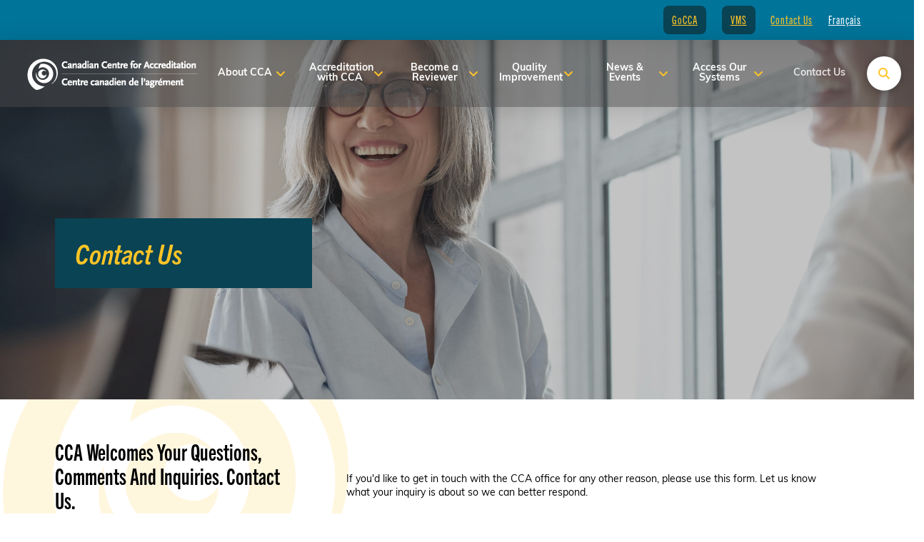

--- FILE ---
content_type: text/html; charset=UTF-8
request_url: https://canadiancentreforaccreditation.ca/contact-us/
body_size: 20376
content:
<!DOCTYPE html>
<html class="no-js" lang="en-US">
<head>
<meta charset="UTF-8">
<meta name="viewport" content="width=device-width, initial-scale=1.0">
<link rel="pingback" href="https://canadiancentreforaccreditation.ca/xmlrpc.php">
<title>Contact Us | Canadian Centre For Accreditation</title>
<meta name='robots' content='max-image-preview:large' />
<link rel="alternate" hreflang="en" href="https://canadiancentreforaccreditation.ca/contact-us/" />
<link rel="alternate" hreflang="fr" href="https://canadiancentreforaccreditation.ca/contact-us/?lang=fr" />
<link rel="alternate" hreflang="x-default" href="https://canadiancentreforaccreditation.ca/contact-us/" />
<link rel="alternate" type="application/rss+xml" title="Canadian Centre For Accreditation &raquo; Feed" href="https://canadiancentreforaccreditation.ca/feed/" />
<link rel="alternate" type="application/rss+xml" title="Canadian Centre For Accreditation &raquo; Comments Feed" href="https://canadiancentreforaccreditation.ca/comments/feed/" />
<link rel="alternate" type="text/calendar" title="Canadian Centre For Accreditation &raquo; iCal Feed" href="https://canadiancentreforaccreditation.ca/events/?ical=1" />
<link rel="alternate" type="application/rss+xml" title="Canadian Centre For Accreditation &raquo; Contact Us Comments Feed" href="https://canadiancentreforaccreditation.ca/contact-us/feed/" />
<link rel="alternate" title="oEmbed (JSON)" type="application/json+oembed" href="https://canadiancentreforaccreditation.ca/wp-json/oembed/1.0/embed?url=https%3A%2F%2Fcanadiancentreforaccreditation.ca%2Fcontact-us%2F" />
<link rel="alternate" title="oEmbed (XML)" type="text/xml+oembed" href="https://canadiancentreforaccreditation.ca/wp-json/oembed/1.0/embed?url=https%3A%2F%2Fcanadiancentreforaccreditation.ca%2Fcontact-us%2F&#038;format=xml" />
<style id='wp-img-auto-sizes-contain-inline-css' type='text/css'>
img:is([sizes=auto i],[sizes^="auto," i]){contain-intrinsic-size:3000px 1500px}
/*# sourceURL=wp-img-auto-sizes-contain-inline-css */
</style>
<link rel='stylesheet' id='tribe-events-pro-mini-calendar-block-styles-css' href='https://canadiancentreforaccreditation.ca/wp-content/plugins/events-calendar-pro/build/css/tribe-events-pro-mini-calendar-block.css?ver=7.7.12' type='text/css' media='all' />
<style id='wp-emoji-styles-inline-css' type='text/css'>

	img.wp-smiley, img.emoji {
		display: inline !important;
		border: none !important;
		box-shadow: none !important;
		height: 1em !important;
		width: 1em !important;
		margin: 0 0.07em !important;
		vertical-align: -0.1em !important;
		background: none !important;
		padding: 0 !important;
	}
/*# sourceURL=wp-emoji-styles-inline-css */
</style>
<link rel='stylesheet' id='wp-block-library-css' href='https://canadiancentreforaccreditation.ca/wp-includes/css/dist/block-library/style.min.css?ver=6.9' type='text/css' media='all' />
<style id='global-styles-inline-css' type='text/css'>
:root{--wp--preset--aspect-ratio--square: 1;--wp--preset--aspect-ratio--4-3: 4/3;--wp--preset--aspect-ratio--3-4: 3/4;--wp--preset--aspect-ratio--3-2: 3/2;--wp--preset--aspect-ratio--2-3: 2/3;--wp--preset--aspect-ratio--16-9: 16/9;--wp--preset--aspect-ratio--9-16: 9/16;--wp--preset--color--black: #000000;--wp--preset--color--cyan-bluish-gray: #abb8c3;--wp--preset--color--white: #ffffff;--wp--preset--color--pale-pink: #f78da7;--wp--preset--color--vivid-red: #cf2e2e;--wp--preset--color--luminous-vivid-orange: #ff6900;--wp--preset--color--luminous-vivid-amber: #fcb900;--wp--preset--color--light-green-cyan: #7bdcb5;--wp--preset--color--vivid-green-cyan: #00d084;--wp--preset--color--pale-cyan-blue: #8ed1fc;--wp--preset--color--vivid-cyan-blue: #0693e3;--wp--preset--color--vivid-purple: #9b51e0;--wp--preset--gradient--vivid-cyan-blue-to-vivid-purple: linear-gradient(135deg,rgb(6,147,227) 0%,rgb(155,81,224) 100%);--wp--preset--gradient--light-green-cyan-to-vivid-green-cyan: linear-gradient(135deg,rgb(122,220,180) 0%,rgb(0,208,130) 100%);--wp--preset--gradient--luminous-vivid-amber-to-luminous-vivid-orange: linear-gradient(135deg,rgb(252,185,0) 0%,rgb(255,105,0) 100%);--wp--preset--gradient--luminous-vivid-orange-to-vivid-red: linear-gradient(135deg,rgb(255,105,0) 0%,rgb(207,46,46) 100%);--wp--preset--gradient--very-light-gray-to-cyan-bluish-gray: linear-gradient(135deg,rgb(238,238,238) 0%,rgb(169,184,195) 100%);--wp--preset--gradient--cool-to-warm-spectrum: linear-gradient(135deg,rgb(74,234,220) 0%,rgb(151,120,209) 20%,rgb(207,42,186) 40%,rgb(238,44,130) 60%,rgb(251,105,98) 80%,rgb(254,248,76) 100%);--wp--preset--gradient--blush-light-purple: linear-gradient(135deg,rgb(255,206,236) 0%,rgb(152,150,240) 100%);--wp--preset--gradient--blush-bordeaux: linear-gradient(135deg,rgb(254,205,165) 0%,rgb(254,45,45) 50%,rgb(107,0,62) 100%);--wp--preset--gradient--luminous-dusk: linear-gradient(135deg,rgb(255,203,112) 0%,rgb(199,81,192) 50%,rgb(65,88,208) 100%);--wp--preset--gradient--pale-ocean: linear-gradient(135deg,rgb(255,245,203) 0%,rgb(182,227,212) 50%,rgb(51,167,181) 100%);--wp--preset--gradient--electric-grass: linear-gradient(135deg,rgb(202,248,128) 0%,rgb(113,206,126) 100%);--wp--preset--gradient--midnight: linear-gradient(135deg,rgb(2,3,129) 0%,rgb(40,116,252) 100%);--wp--preset--font-size--small: 13px;--wp--preset--font-size--medium: 20px;--wp--preset--font-size--large: 36px;--wp--preset--font-size--x-large: 42px;--wp--preset--spacing--20: 0.44rem;--wp--preset--spacing--30: 0.67rem;--wp--preset--spacing--40: 1rem;--wp--preset--spacing--50: 1.5rem;--wp--preset--spacing--60: 2.25rem;--wp--preset--spacing--70: 3.38rem;--wp--preset--spacing--80: 5.06rem;--wp--preset--shadow--natural: 6px 6px 9px rgba(0, 0, 0, 0.2);--wp--preset--shadow--deep: 12px 12px 50px rgba(0, 0, 0, 0.4);--wp--preset--shadow--sharp: 6px 6px 0px rgba(0, 0, 0, 0.2);--wp--preset--shadow--outlined: 6px 6px 0px -3px rgb(255, 255, 255), 6px 6px rgb(0, 0, 0);--wp--preset--shadow--crisp: 6px 6px 0px rgb(0, 0, 0);}:where(.is-layout-flex){gap: 0.5em;}:where(.is-layout-grid){gap: 0.5em;}body .is-layout-flex{display: flex;}.is-layout-flex{flex-wrap: wrap;align-items: center;}.is-layout-flex > :is(*, div){margin: 0;}body .is-layout-grid{display: grid;}.is-layout-grid > :is(*, div){margin: 0;}:where(.wp-block-columns.is-layout-flex){gap: 2em;}:where(.wp-block-columns.is-layout-grid){gap: 2em;}:where(.wp-block-post-template.is-layout-flex){gap: 1.25em;}:where(.wp-block-post-template.is-layout-grid){gap: 1.25em;}.has-black-color{color: var(--wp--preset--color--black) !important;}.has-cyan-bluish-gray-color{color: var(--wp--preset--color--cyan-bluish-gray) !important;}.has-white-color{color: var(--wp--preset--color--white) !important;}.has-pale-pink-color{color: var(--wp--preset--color--pale-pink) !important;}.has-vivid-red-color{color: var(--wp--preset--color--vivid-red) !important;}.has-luminous-vivid-orange-color{color: var(--wp--preset--color--luminous-vivid-orange) !important;}.has-luminous-vivid-amber-color{color: var(--wp--preset--color--luminous-vivid-amber) !important;}.has-light-green-cyan-color{color: var(--wp--preset--color--light-green-cyan) !important;}.has-vivid-green-cyan-color{color: var(--wp--preset--color--vivid-green-cyan) !important;}.has-pale-cyan-blue-color{color: var(--wp--preset--color--pale-cyan-blue) !important;}.has-vivid-cyan-blue-color{color: var(--wp--preset--color--vivid-cyan-blue) !important;}.has-vivid-purple-color{color: var(--wp--preset--color--vivid-purple) !important;}.has-black-background-color{background-color: var(--wp--preset--color--black) !important;}.has-cyan-bluish-gray-background-color{background-color: var(--wp--preset--color--cyan-bluish-gray) !important;}.has-white-background-color{background-color: var(--wp--preset--color--white) !important;}.has-pale-pink-background-color{background-color: var(--wp--preset--color--pale-pink) !important;}.has-vivid-red-background-color{background-color: var(--wp--preset--color--vivid-red) !important;}.has-luminous-vivid-orange-background-color{background-color: var(--wp--preset--color--luminous-vivid-orange) !important;}.has-luminous-vivid-amber-background-color{background-color: var(--wp--preset--color--luminous-vivid-amber) !important;}.has-light-green-cyan-background-color{background-color: var(--wp--preset--color--light-green-cyan) !important;}.has-vivid-green-cyan-background-color{background-color: var(--wp--preset--color--vivid-green-cyan) !important;}.has-pale-cyan-blue-background-color{background-color: var(--wp--preset--color--pale-cyan-blue) !important;}.has-vivid-cyan-blue-background-color{background-color: var(--wp--preset--color--vivid-cyan-blue) !important;}.has-vivid-purple-background-color{background-color: var(--wp--preset--color--vivid-purple) !important;}.has-black-border-color{border-color: var(--wp--preset--color--black) !important;}.has-cyan-bluish-gray-border-color{border-color: var(--wp--preset--color--cyan-bluish-gray) !important;}.has-white-border-color{border-color: var(--wp--preset--color--white) !important;}.has-pale-pink-border-color{border-color: var(--wp--preset--color--pale-pink) !important;}.has-vivid-red-border-color{border-color: var(--wp--preset--color--vivid-red) !important;}.has-luminous-vivid-orange-border-color{border-color: var(--wp--preset--color--luminous-vivid-orange) !important;}.has-luminous-vivid-amber-border-color{border-color: var(--wp--preset--color--luminous-vivid-amber) !important;}.has-light-green-cyan-border-color{border-color: var(--wp--preset--color--light-green-cyan) !important;}.has-vivid-green-cyan-border-color{border-color: var(--wp--preset--color--vivid-green-cyan) !important;}.has-pale-cyan-blue-border-color{border-color: var(--wp--preset--color--pale-cyan-blue) !important;}.has-vivid-cyan-blue-border-color{border-color: var(--wp--preset--color--vivid-cyan-blue) !important;}.has-vivid-purple-border-color{border-color: var(--wp--preset--color--vivid-purple) !important;}.has-vivid-cyan-blue-to-vivid-purple-gradient-background{background: var(--wp--preset--gradient--vivid-cyan-blue-to-vivid-purple) !important;}.has-light-green-cyan-to-vivid-green-cyan-gradient-background{background: var(--wp--preset--gradient--light-green-cyan-to-vivid-green-cyan) !important;}.has-luminous-vivid-amber-to-luminous-vivid-orange-gradient-background{background: var(--wp--preset--gradient--luminous-vivid-amber-to-luminous-vivid-orange) !important;}.has-luminous-vivid-orange-to-vivid-red-gradient-background{background: var(--wp--preset--gradient--luminous-vivid-orange-to-vivid-red) !important;}.has-very-light-gray-to-cyan-bluish-gray-gradient-background{background: var(--wp--preset--gradient--very-light-gray-to-cyan-bluish-gray) !important;}.has-cool-to-warm-spectrum-gradient-background{background: var(--wp--preset--gradient--cool-to-warm-spectrum) !important;}.has-blush-light-purple-gradient-background{background: var(--wp--preset--gradient--blush-light-purple) !important;}.has-blush-bordeaux-gradient-background{background: var(--wp--preset--gradient--blush-bordeaux) !important;}.has-luminous-dusk-gradient-background{background: var(--wp--preset--gradient--luminous-dusk) !important;}.has-pale-ocean-gradient-background{background: var(--wp--preset--gradient--pale-ocean) !important;}.has-electric-grass-gradient-background{background: var(--wp--preset--gradient--electric-grass) !important;}.has-midnight-gradient-background{background: var(--wp--preset--gradient--midnight) !important;}.has-small-font-size{font-size: var(--wp--preset--font-size--small) !important;}.has-medium-font-size{font-size: var(--wp--preset--font-size--medium) !important;}.has-large-font-size{font-size: var(--wp--preset--font-size--large) !important;}.has-x-large-font-size{font-size: var(--wp--preset--font-size--x-large) !important;}
/*# sourceURL=global-styles-inline-css */
</style>

<style id='classic-theme-styles-inline-css' type='text/css'>
/*! This file is auto-generated */
.wp-block-button__link{color:#fff;background-color:#32373c;border-radius:9999px;box-shadow:none;text-decoration:none;padding:calc(.667em + 2px) calc(1.333em + 2px);font-size:1.125em}.wp-block-file__button{background:#32373c;color:#fff;text-decoration:none}
/*# sourceURL=/wp-includes/css/classic-themes.min.css */
</style>
<link rel='stylesheet' id='dashicons-css' href='https://canadiancentreforaccreditation.ca/wp-includes/css/dashicons.min.css?ver=6.9' type='text/css' media='all' />
<link rel='stylesheet' id='wpml-menu-item-0-css' href='https://canadiancentreforaccreditation.ca/wp-content/plugins/sitepress-multilingual-cms/templates/language-switchers/menu-item/style.min.css?ver=1' type='text/css' media='all' />
<link rel='stylesheet' id='slick_css-css' href='https://canadiancentreforaccreditation.ca/wp-content/themes/pro-child/assets/css/slick.css' type='text/css' media='' />
<link rel='stylesheet' id='slick_theme_css-css' href='https://canadiancentreforaccreditation.ca/wp-content/themes/pro-child/assets/css/slick-theme.css' type='text/css' media='' />
<link rel='stylesheet' id='x-stack-css' href='https://canadiancentreforaccreditation.ca/wp-content/themes/pro/framework/dist/css/site/stacks/integrity-light.css?ver=6.7.8' type='text/css' media='all' />
<link rel='stylesheet' id='x-child-css' href='https://canadiancentreforaccreditation.ca/wp-content/themes/pro-child/style.css?ver=6.7.8' type='text/css' media='all' />
<style id='cs-inline-css' type='text/css'>
@media (min-width:1200px){.x-hide-xl{display:none !important;}}@media (min-width:979px) and (max-width:1199px){.x-hide-lg{display:none !important;}}@media (min-width:767px) and (max-width:978px){.x-hide-md{display:none !important;}}@media (min-width:480px) and (max-width:766px){.x-hide-sm{display:none !important;}}@media (max-width:479px){.x-hide-xs{display:none !important;}} a,h1 a:hover,h2 a:hover,h3 a:hover,h4 a:hover,h5 a:hover,h6 a:hover,.x-breadcrumb-wrap a:hover,.widget ul li a:hover,.widget ol li a:hover,.widget.widget_text ul li a,.widget.widget_text ol li a,.widget_nav_menu .current-menu-item > a,.x-accordion-heading .x-accordion-toggle:hover,.x-comment-author a:hover,.x-comment-time:hover,.x-recent-posts a:hover .h-recent-posts{color:#0a4354;}a:hover,.widget.widget_text ul li a:hover,.widget.widget_text ol li a:hover,.x-twitter-widget ul li a:hover{color:#007499;}.rev_slider_wrapper,a.x-img-thumbnail:hover,.x-slider-container.below,.page-template-template-blank-3-php .x-slider-container.above,.page-template-template-blank-6-php .x-slider-container.above{border-color:#0a4354;}.entry-thumb:before,.x-pagination span.current,.woocommerce-pagination span[aria-current],.flex-direction-nav a,.flex-control-nav a:hover,.flex-control-nav a.flex-active,.mejs-time-current,.x-dropcap,.x-skill-bar .bar,.x-pricing-column.featured h2,.h-comments-title small,.x-entry-share .x-share:hover,.x-highlight,.x-recent-posts .x-recent-posts-img:after{background-color:#0a4354;}.x-nav-tabs > .active > a,.x-nav-tabs > .active > a:hover{box-shadow:inset 0 3px 0 0 #0a4354;}.x-main{width:calc(72% - 2.463055%);}.x-sidebar{width:calc(100% - 2.463055% - 72%);}.x-comment-author,.x-comment-time,.comment-form-author label,.comment-form-email label,.comment-form-url label,.comment-form-rating label,.comment-form-comment label,.widget_calendar #wp-calendar caption,.widget.widget_rss li .rsswidget{font-family:"trade-gothic-next-compressed",sans-serif;font-weight:400;}.p-landmark-sub,.p-meta,input,button,select,textarea{font-family:"muli",sans-serif;}.widget ul li a,.widget ol li a,.x-comment-time{color:rgb(0,0,0);}.widget_text ol li a,.widget_text ul li a{color:#0a4354;}.widget_text ol li a:hover,.widget_text ul li a:hover{color:#007499;}.comment-form-author label,.comment-form-email label,.comment-form-url label,.comment-form-rating label,.comment-form-comment label,.widget_calendar #wp-calendar th,.p-landmark-sub strong,.widget_tag_cloud .tagcloud a:hover,.widget_tag_cloud .tagcloud a:active,.entry-footer a:hover,.entry-footer a:active,.x-breadcrumbs .current,.x-comment-author,.x-comment-author a{color:#272727;}.widget_calendar #wp-calendar th{border-color:#272727;}.h-feature-headline span i{background-color:#272727;}@media (max-width:978.98px){}html{font-size:14px;}@media (min-width:479px){html{font-size:14px;}}@media (min-width:766px){html{font-size:14px;}}@media (min-width:978px){html{font-size:14px;}}@media (min-width:1199px){html{font-size:14px;}}body{font-style:normal;font-weight:400;color:rgb(0,0,0);background-color:rgb(255,255,255);}.w-b{font-weight:400 !important;}h1,h2,h3,h4,h5,h6,.h1,.h2,.h3,.h4,.h5,.h6,.x-text-headline{font-family:"trade-gothic-next-compressed",sans-serif;font-style:normal;font-weight:400;}h1,.h1{letter-spacing:-0.035em;}h2,.h2{letter-spacing:-0.035em;}h3,.h3{letter-spacing:-0.035em;}h4,.h4{letter-spacing:-0.035em;}h5,.h5{letter-spacing:-0.035em;}h6,.h6{letter-spacing:-0.035em;}.w-h{font-weight:400 !important;}.x-container.width{width:88%;}.x-container.max{max-width:1200px;}.x-bar-content.x-container.width{flex-basis:88%;}.x-main.full{float:none;clear:both;display:block;width:auto;}@media (max-width:978.98px){.x-main.full,.x-main.left,.x-main.right,.x-sidebar.left,.x-sidebar.right{float:none;display:block;width:auto !important;}}.entry-header,.entry-content{font-size:1rem;}body,input,button,select,textarea{font-family:"muli",sans-serif;}h1,h2,h3,h4,h5,h6,.h1,.h2,.h3,.h4,.h5,.h6,h1 a,h2 a,h3 a,h4 a,h5 a,h6 a,.h1 a,.h2 a,.h3 a,.h4 a,.h5 a,.h6 a,blockquote{color:#272727;}.cfc-h-tx{color:#272727 !important;}.cfc-h-bd{border-color:#272727 !important;}.cfc-h-bg{background-color:#272727 !important;}.cfc-b-tx{color:rgb(0,0,0) !important;}.cfc-b-bd{border-color:rgb(0,0,0) !important;}.cfc-b-bg{background-color:rgb(0,0,0) !important;}.x-btn,.button,[type="submit"]{color:#ffffff;border-color:#ac1100;background-color:#ff2a13;margin-bottom:0.25em;text-shadow:0 0.075em 0.075em rgba(0,0,0,0.5);box-shadow:0 0.25em 0 0 #a71000,0 4px 9px rgba(0,0,0,0.75);border-radius:0.25em;}.x-btn:hover,.button:hover,[type="submit"]:hover{color:#ffffff;border-color:#600900;background-color:#ef2201;margin-bottom:0.25em;text-shadow:0 0.075em 0.075em rgba(0,0,0,0.5);box-shadow:0 0.25em 0 0 #a71000,0 4px 9px rgba(0,0,0,0.75);}.x-btn.x-btn-real,.x-btn.x-btn-real:hover{margin-bottom:0.25em;text-shadow:0 0.075em 0.075em rgba(0,0,0,0.65);}.x-btn.x-btn-real{box-shadow:0 0.25em 0 0 #a71000,0 4px 9px rgba(0,0,0,0.75);}.x-btn.x-btn-real:hover{box-shadow:0 0.25em 0 0 #a71000,0 4px 9px rgba(0,0,0,0.75);}.x-btn.x-btn-flat,.x-btn.x-btn-flat:hover{margin-bottom:0;text-shadow:0 0.075em 0.075em rgba(0,0,0,0.65);box-shadow:none;}.x-btn.x-btn-transparent,.x-btn.x-btn-transparent:hover{margin-bottom:0;border-width:3px;text-shadow:none;text-transform:uppercase;background-color:transparent;box-shadow:none;}.bg .mejs-container,.x-video .mejs-container{position:unset !important;} @font-face{font-family:'FontAwesomePro';font-style:normal;font-weight:900;font-display:block;src:url('https://canadiancentreforaccreditation.ca/wp-content/themes/pro/cornerstone/assets/fonts/fa-solid-900.woff2?ver=6.7.2') format('woff2'),url('https://canadiancentreforaccreditation.ca/wp-content/themes/pro/cornerstone/assets/fonts/fa-solid-900.ttf?ver=6.7.2') format('truetype');}[data-x-fa-pro-icon]{font-family:"FontAwesomePro" !important;}[data-x-fa-pro-icon]:before{content:attr(data-x-fa-pro-icon);}[data-x-icon],[data-x-icon-o],[data-x-icon-l],[data-x-icon-s],[data-x-icon-b],[data-x-icon-sr],[data-x-icon-ss],[data-x-icon-sl],[data-x-fa-pro-icon],[class*="cs-fa-"]{display:inline-flex;font-style:normal;font-weight:400;text-decoration:inherit;text-rendering:auto;-webkit-font-smoothing:antialiased;-moz-osx-font-smoothing:grayscale;}[data-x-icon].left,[data-x-icon-o].left,[data-x-icon-l].left,[data-x-icon-s].left,[data-x-icon-b].left,[data-x-icon-sr].left,[data-x-icon-ss].left,[data-x-icon-sl].left,[data-x-fa-pro-icon].left,[class*="cs-fa-"].left{margin-right:0.5em;}[data-x-icon].right,[data-x-icon-o].right,[data-x-icon-l].right,[data-x-icon-s].right,[data-x-icon-b].right,[data-x-icon-sr].right,[data-x-icon-ss].right,[data-x-icon-sl].right,[data-x-fa-pro-icon].right,[class*="cs-fa-"].right{margin-left:0.5em;}[data-x-icon]:before,[data-x-icon-o]:before,[data-x-icon-l]:before,[data-x-icon-s]:before,[data-x-icon-b]:before,[data-x-icon-sr]:before,[data-x-icon-ss]:before,[data-x-icon-sl]:before,[data-x-fa-pro-icon]:before,[class*="cs-fa-"]:before{line-height:1;}@font-face{font-family:'FontAwesome';font-style:normal;font-weight:900;font-display:block;src:url('https://canadiancentreforaccreditation.ca/wp-content/themes/pro/cornerstone/assets/fonts/fa-solid-900.woff2?ver=6.7.2') format('woff2'),url('https://canadiancentreforaccreditation.ca/wp-content/themes/pro/cornerstone/assets/fonts/fa-solid-900.ttf?ver=6.7.2') format('truetype');}[data-x-icon],[data-x-icon-s],[data-x-icon][class*="cs-fa-"]{font-family:"FontAwesome" !important;font-weight:900;}[data-x-icon]:before,[data-x-icon][class*="cs-fa-"]:before{content:attr(data-x-icon);}[data-x-icon-s]:before{content:attr(data-x-icon-s);}@font-face{font-family:'FontAwesomeRegular';font-style:normal;font-weight:400;font-display:block;src:url('https://canadiancentreforaccreditation.ca/wp-content/themes/pro/cornerstone/assets/fonts/fa-regular-400.woff2?ver=6.7.2') format('woff2'),url('https://canadiancentreforaccreditation.ca/wp-content/themes/pro/cornerstone/assets/fonts/fa-regular-400.ttf?ver=6.7.2') format('truetype');}@font-face{font-family:'FontAwesomePro';font-style:normal;font-weight:400;font-display:block;src:url('https://canadiancentreforaccreditation.ca/wp-content/themes/pro/cornerstone/assets/fonts/fa-regular-400.woff2?ver=6.7.2') format('woff2'),url('https://canadiancentreforaccreditation.ca/wp-content/themes/pro/cornerstone/assets/fonts/fa-regular-400.ttf?ver=6.7.2') format('truetype');}[data-x-icon-o]{font-family:"FontAwesomeRegular" !important;}[data-x-icon-o]:before{content:attr(data-x-icon-o);}@font-face{font-family:'FontAwesomeLight';font-style:normal;font-weight:300;font-display:block;src:url('https://canadiancentreforaccreditation.ca/wp-content/themes/pro/cornerstone/assets/fonts/fa-light-300.woff2?ver=6.7.2') format('woff2'),url('https://canadiancentreforaccreditation.ca/wp-content/themes/pro/cornerstone/assets/fonts/fa-light-300.ttf?ver=6.7.2') format('truetype');}@font-face{font-family:'FontAwesomePro';font-style:normal;font-weight:300;font-display:block;src:url('https://canadiancentreforaccreditation.ca/wp-content/themes/pro/cornerstone/assets/fonts/fa-light-300.woff2?ver=6.7.2') format('woff2'),url('https://canadiancentreforaccreditation.ca/wp-content/themes/pro/cornerstone/assets/fonts/fa-light-300.ttf?ver=6.7.2') format('truetype');}[data-x-icon-l]{font-family:"FontAwesomeLight" !important;font-weight:300;}[data-x-icon-l]:before{content:attr(data-x-icon-l);}@font-face{font-family:'FontAwesomeBrands';font-style:normal;font-weight:normal;font-display:block;src:url('https://canadiancentreforaccreditation.ca/wp-content/themes/pro/cornerstone/assets/fonts/fa-brands-400.woff2?ver=6.7.2') format('woff2'),url('https://canadiancentreforaccreditation.ca/wp-content/themes/pro/cornerstone/assets/fonts/fa-brands-400.ttf?ver=6.7.2') format('truetype');}[data-x-icon-b]{font-family:"FontAwesomeBrands" !important;}[data-x-icon-b]:before{content:attr(data-x-icon-b);}.widget.widget_rss li .rsswidget:before{content:"\f35d";padding-right:0.4em;font-family:"FontAwesome";} .m3f-0.x-bar{height:3.5em;background-color:#007499;}.m3f-0 .x-bar-content{justify-content:space-between;flex-grow:0;flex-shrink:1;flex-basis:90%;height:3.5em;}.m3f-0.x-bar-outer-spacers:after,.m3f-0.x-bar-outer-spacers:before{flex-basis:1em;width:1em!important;height:1em;}.m3f-0.x-bar-space{height:3.5em;}.m3f-1.x-bar{border-top-width:0;border-right-width:0;border-bottom-width:0;border-left-width:0;font-size:16px;box-shadow:0em 0.15em 2em 0em rgba(0,0,0,0.15);z-index:9999;}.m3f-1 .x-bar-content{display:flex;align-items:center;}.m3f-1.x-bar-space{font-size:16px;}.m3f-2 .x-bar-content{flex-direction:row;}.m3f-3.x-bar{height:auto;background-color:rgba(73,73,73,0.5);}.m3f-3 .x-bar-content{justify-content:center;height:auto;}.m3f-3.x-bar-outer-spacers:after,.m3f-3.x-bar-outer-spacers:before{flex-basis:0em;width:0em!important;height:0em;}.m3f-3.x-bar-space{height:auto;}.m3f-5.x-bar{padding-top:1em;}.m3f-6.x-bar{padding-right:0em;padding-bottom:1em;padding-left:0em;}.m3f-7.x-bar{padding-top:0em;}.m3f-7 .x-bar-content{flex-direction:column;}.m3f-8 .x-bar-content{flex-wrap:wrap;align-content:center;}.m3f-9.x-bar-container{display:flex;align-items:center;border-top-width:0;border-right-width:0;border-bottom-width:0;border-left-width:0;font-size:1em;}.m3f-a.x-bar-container{flex-direction:row-reverse;}.m3f-b.x-bar-container{justify-content:space-between;}.m3f-c.x-bar-container{flex-grow:1;flex-shrink:0;}.m3f-d.x-bar-container{flex-basis:auto;}.m3f-g.x-bar-container{z-index:auto;}.m3f-h.x-bar-container{justify-content:center;}.m3f-i.x-bar-container{flex-direction:row;}.m3f-j.x-bar-container{flex-wrap:wrap;align-content:center;padding-top:1em;padding-right:2em;padding-bottom:1em;padding-left:2em;}.m3f-k.x-bar-container{z-index:1;}.m3f-l.x-bar-container{flex-direction:column;}.m3f-m.x-bar-container{flex-grow:0;flex-shrink:1;}.m3f-n.x-bar-container{max-width:100%;margin-top:0px;margin-right:1em;margin-bottom:0px;margin-left:0px;}.m3f-o.x-bar-container{flex-basis:0%;}.m3f-q{font-size:1em;display:flex;flex-direction:row;align-items:center;align-self:center;flex-grow:0;flex-basis:auto;}.m3f-r{justify-content:center;}.m3f-s{flex-shrink:0;}.m3f-s > li,.m3f-s > li > a{flex-grow:0;flex-shrink:1;flex-basis:auto;}.m3f-t{justify-content:flex-start;flex-wrap:wrap;align-content:center;}.m3f-u{justify-content:flex-end;}.m3f-v{flex-shrink:1;}.m3f-v > li,.m3f-v > li > a{flex-grow:1;flex-shrink:0;flex-basis:0%;}.m3f-w{margin-top:0.5em;margin-right:0px;margin-bottom:0px;margin-left:0px;}.m3f-x{font-size:0.7em;}.m3f-x,.m3f-x .x-anchor{transition-duration:300ms;transition-timing-function:cubic-bezier(0.400,0.000,0.200,1.000);}.m3f-y .x-dropdown {width:14em;font-size:16px;border-top-width:0;border-right-width:0;border-bottom-width:0;border-left-width:0;background-color:rgb(255,255,255);box-shadow:0em 0.15em 2em 0em rgba(0,0,0,0.15);transition-duration:500ms,500ms,0s;transition-timing-function:cubic-bezier(0.400,0.000,0.200,1.000);}.m3f-y .x-dropdown:not(.x-active) {transition-delay:0s,0s,500ms;}.m3f-10 .x-dropdown {padding-top:1em;padding-bottom:1em;}.m3f-11 .x-dropdown {padding-right:0em;padding-left:0em;}.m3f-12 .x-dropdown {padding-top:0.5em;padding-bottom:0.5em;}.m3f-14.x-anchor {border-top-width:0;border-right-width:0;border-bottom-width:0;border-left-width:0;}.m3f-14.x-anchor .x-anchor-content {display:flex;flex-direction:row;}.m3f-15.x-anchor {border-top-left-radius:8px;border-top-right-radius:8px;border-bottom-right-radius:8px;border-bottom-left-radius:8px;}.m3f-15.x-anchor .x-anchor-text-primary {font-family:"trade-gothic-next-compressed",sans-serif;font-weight:400;text-decoration:underline;}.m3f-15.x-anchor:hover .x-anchor-text-primary,.m3f-15.x-anchor[class*="active"] .x-anchor-text-primary,[data-x-effect-provider*="colors"]:hover .m3f-15.x-anchor .x-anchor-text-primary {color:#ffc427;}.m3f-16.x-anchor {font-size:1em;}.m3f-17.x-anchor .x-anchor-content {justify-content:center;}.m3f-18.x-anchor .x-anchor-content {align-items:center;}.m3f-19.x-anchor .x-anchor-content {padding-top:0.4em;padding-right:0.4em;padding-bottom:0.4em;padding-left:0.4em;}.m3f-19.x-anchor .x-anchor-text-primary {letter-spacing:0.06em;margin-right:calc(0.06em * -1);}.m3f-1a.x-anchor .x-anchor-text {margin-top:5px;margin-left:5px;}.m3f-1b.x-anchor .x-anchor-text {margin-right:5px;}.m3f-1c.x-anchor .x-anchor-text {margin-bottom:5px;}.m3f-1c.x-anchor .x-anchor-sub-indicator {font-size:1em;}.m3f-1d.x-anchor .x-anchor-text-primary {font-size:1em;}.m3f-1e.x-anchor .x-anchor-text-primary {font-style:normal;line-height:1;}.m3f-1f.x-anchor .x-anchor-text-primary {color:rgb(255,255,255);}.m3f-1g.x-anchor .x-anchor-sub-indicator {margin-top:5px;}.m3f-1h.x-anchor .x-anchor-sub-indicator {margin-right:5px;margin-left:5px;color:rgba(0,0,0,1);}.m3f-1h.x-anchor:hover .x-anchor-sub-indicator,.m3f-1h.x-anchor[class*="active"] .x-anchor-sub-indicator,[data-x-effect-provider*="colors"]:hover .m3f-1h.x-anchor .x-anchor-sub-indicator {color:rgba(0,0,0,0.5);}.m3f-1i.x-anchor .x-anchor-sub-indicator {margin-bottom:5px;}.m3f-1k.x-anchor .x-anchor-content {justify-content:flex-start;}.m3f-1k.x-anchor .x-anchor-text {margin-right:auto;}.m3f-1k.x-anchor .x-anchor-text-primary {color:rgba(0,0,0,1);}.m3f-1k.x-anchor:hover .x-anchor-text-primary,.m3f-1k.x-anchor[class*="active"] .x-anchor-text-primary,[data-x-effect-provider*="colors"]:hover .m3f-1k.x-anchor .x-anchor-text-primary {color:rgba(0,0,0,0.5);}.m3f-1l.x-anchor .x-anchor-content {padding-top:0.75em;padding-right:0.75em;padding-bottom:0.75em;padding-left:0.75em;}.m3f-1m.x-anchor .x-anchor-text-primary {font-family:inherit;font-weight:inherit;}.m3f-1n.x-anchor .x-anchor-content {padding-top:0.3em;padding-right:0.3em;padding-bottom:0.3em;padding-left:0.3em;}.m3f-1n.x-anchor .x-anchor-text-primary {letter-spacing:0.03em;margin-right:calc(0.03em * -1);}.m3f-1o.x-anchor .x-anchor-text-primary {text-align:center;}.m3f-1p.x-anchor {max-width:10rem;}.m3f-1p.x-anchor .x-anchor-text-primary {font-size:1rem;}.m3f-1p > .is-primary {width:80%;}.m3f-1q.x-anchor .x-anchor-text-primary {font-family:"muli",sans-serif;}.m3f-1q > .is-primary {height:3px;color:#ffc427;}.m3f-1r.x-anchor .x-anchor-text-primary {font-weight:700;}.m3f-1r.x-anchor .x-anchor-sub-indicator {color:#ffc427;}.m3f-1s.x-anchor:hover .x-anchor-text-primary,.m3f-1s.x-anchor[class*="active"] .x-anchor-text-primary,[data-x-effect-provider*="colors"]:hover .m3f-1s.x-anchor .x-anchor-text-primary {color:rgba(255,255,255,0.8);}.m3f-1s.x-anchor:hover .x-anchor-sub-indicator,.m3f-1s.x-anchor[class*="active"] .x-anchor-sub-indicator,[data-x-effect-provider*="colors"]:hover .m3f-1s.x-anchor .x-anchor-sub-indicator {color:rgb(255,255,255);}.m3f-1s > .is-primary {transform-origin:100% 100%;}.m3f-1t.x-anchor .x-anchor-sub-indicator {margin-right:0px;}.m3f-1u.x-anchor .x-anchor-sub-indicator {margin-left:0px;}.m3f-1v.x-anchor .x-anchor-text-primary {font-weight:400;}.m3f-1v > .is-primary {width:90%;}.m3f-1w > .is-primary {transform-origin:50% 50%;}.m3f-1x.x-anchor {width:3em;height:3em;}.m3f-1x.x-anchor .x-graphic {margin-top:5px;margin-right:5px;margin-bottom:5px;margin-left:5px;}.m3f-1y.x-anchor {border-top-left-radius:100em;border-top-right-radius:100em;border-bottom-right-radius:100em;border-bottom-left-radius:100em;background-color:rgba(255,255,255,1);}.m3f-1y.x-anchor .x-graphic-icon {font-size:1em;color:#ffc427;}.m3f-1y.x-anchor .x-toggle {color:rgba(0,0,0,1);}.m3f-1y.x-anchor:hover .x-toggle,.m3f-1y.x-anchor[class*="active"] .x-toggle,[data-x-effect-provider*="colors"]:hover .m3f-1y.x-anchor .x-toggle {color:rgba(0,0,0,0.5);}.m3f-1z.x-anchor {box-shadow:0em 0.15em 0.65em 0em rgba(0,0,0,0.25);}.m3f-1z.x-anchor .x-graphic-icon {width:auto;border-top-width:0;border-right-width:0;border-bottom-width:0;border-left-width:0;}.m3f-1z.x-anchor:hover .x-graphic-icon,.m3f-1z.x-anchor[class*="active"] .x-graphic-icon,[data-x-effect-provider*="colors"]:hover .m3f-1z.x-anchor .x-graphic-icon {color:rgba(0,0,0,0.5);}.m3f-1z.x-anchor .x-toggle-burger {width:10em;margin-top:3em;margin-right:0;margin-bottom:3em;margin-left:0;font-size:2px;}.m3f-1z.x-anchor .x-toggle-burger-bun-t {transform:translate3d(0,calc(3em * -1),0);}.m3f-1z.x-anchor .x-toggle-burger-bun-b {transform:translate3d(0,3em,0);}.m3f-20.x-anchor {max-width:7rem;}.m3f-20.x-anchor .x-anchor-content {padding-top:0.1em;padding-bottom:0.1em;}.m3f-20.x-anchor .x-anchor-text-primary {font-size:0.7rem;}.m3f-20 > .is-primary {width:95%;}.m3f-21.x-anchor .x-anchor-content {padding-right:0.1em;padding-left:0.1em;}.m3f-21.x-anchor .x-anchor-sub-indicator {margin-top:2px;margin-bottom:2px;margin-left:3px;}.m3f-22.x-anchor .x-anchor-text-primary {font-size:0.7em;}.m3f-23.x-anchor {width:2em;height:2em;}.m3f-24.x-anchor .x-anchor-content {padding-right:0em;padding-left:0em;}.m3f-24.x-anchor .x-anchor-text {margin-top:0px;margin-right:0px;margin-left:0px;}.m3f-24.x-anchor .x-anchor-sub-indicator {margin-top:0px;margin-right:10px;}.m3f-25.x-anchor {font-size:0.7em;}.m3f-25 > .is-primary {transform-origin:100% 50%;}.m3f-26.x-anchor {margin-top:0em;margin-bottom:0em;}.m3f-27.x-anchor {margin-right:0em;margin-left:1em;background-color:#0a4354;}.m3f-27.x-anchor .x-graphic-icon {font-size:1.25em;color:rgba(0,0,0,1);}.m3f-27.x-anchor .x-toggle {color:rgb(255,255,255);}.m3f-27.x-anchor:hover .x-toggle,.m3f-27.x-anchor[class*="active"] .x-toggle,[data-x-effect-provider*="colors"]:hover .m3f-27.x-anchor .x-toggle {color:rgb(255,255,255,0.5);}.m3f-28.x-anchor {max-width:18em;margin-right:auto;margin-left:auto;font-size:calc(16px + 3vmin);}.m3f-28.x-anchor .x-anchor-content {align-items:flex-start;padding-top:0.8em;padding-right:1em;padding-bottom:0.8em;padding-left:1em;}.m3f-28.x-anchor:hover .x-anchor-text-primary,.m3f-28.x-anchor[class*="active"] .x-anchor-text-primary,[data-x-effect-provider*="colors"]:hover .m3f-28.x-anchor .x-anchor-text-primary {color:rgba(255,255,255,0.63);}.m3f-28.x-anchor .x-anchor-sub-indicator {width:1em;margin-top:0em;margin-right:-1.409em;margin-bottom:0em;margin-left:0.409em;font-size:0.7em;}.m3f-28.x-anchor:hover .x-anchor-sub-indicator,.m3f-28.x-anchor[class*="active"] .x-anchor-sub-indicator,[data-x-effect-provider*="colors"]:hover .m3f-28.x-anchor .x-anchor-sub-indicator {color:rgb(255,255,255);}.m3f-28 > .is-primary {width:60%;}.m3f-28.x-anchor,.m3f-28.x-anchor :not([data-x-particle]) {transition-duration:222ms;}.m3f-29.x-image{font-size:1em;border-top-width:0;border-right-width:0;border-bottom-width:0;border-left-width:0;}.m3f-29.x-image img{aspect-ratio:auto;}.m3f-2b.x-image{width:170px;}.m3f-2c.x-image img{width:100%;}.m3f-2d.x-image{padding-top:0.5em;padding-right:0px;}.m3f-2e.x-image{padding-bottom:0px;padding-left:0px;}.m3f-2f.x-image{width:60vw;padding-top:0em;padding-right:1em;}.m3f-2g{transition-duration:500ms,0s;transition-timing-function:cubic-bezier(0.400,0.000,0.200,1.000);}.m3f-2g .x-modal-content-scroll-area{font-size:16px;padding-top:0;padding-bottom:0;}.m3f-2g:not(.x-active){transition-delay:0s,500ms;}.m3f-2g .x-modal-close{font-size:1em;}.m3f-2g .x-modal-close:focus,.m3f-2g .x-modal-close:hover{color:rgba(255,255,255,1);}.m3f-2g .x-modal-content{border-top-width:0;border-right-width:0;border-bottom-width:0;border-left-width:0;transition-duration:500ms;transition-timing-function:cubic-bezier(0.400,0.000,0.200,1.000);}.m3f-2h .x-modal-content-scroll-area{padding-right:calc(1em * 2);padding-left:calc(1em * 2);}.m3f-2h .x-modal-bg{background-color:rgba(0,0,0,0.88);}.m3f-2h .x-modal-close{width:calc(1em * 2);height:calc(1em * 2);color:rgba(255,255,255,0.5);}.m3f-2i .x-modal-content-scroll-area{padding-right:calc(1em * 3);padding-left:calc(1em * 3);}.m3f-2i .x-modal-bg{background-color:rgba(10,67,84,0.88);}.m3f-2i .x-modal-close{width:calc(1em * 3);height:calc(1em * 3);color:rgb(255,255,255);}.m3f-2j{width:100%;height:auto;border-top-width:0;border-right-width:0;border-bottom-width:0;border-left-width:0;border-top-left-radius:100em;border-top-right-radius:100em;border-bottom-right-radius:100em;border-bottom-left-radius:100em;box-shadow:0em 0.15em 0.5em 0em rgba(0,0,0,0.15);}.m3f-2j.x-search-focused{border-top-left-radius:100em;border-top-right-radius:100em;border-bottom-right-radius:100em;border-bottom-left-radius:100em;}.m3f-2j .x-search-input{order:2;margin-top:0px;margin-right:0px;margin-bottom:0px;margin-left:0px;font-family:inherit;font-size:1em;font-style:normal;font-weight:inherit;line-height:1.3;color:rgba(0,0,0,0.5);}.m3f-2j.x-search-has-content .x-search-input{color:rgba(0,0,0,1);}.m3f-2j .x-search-btn-submit{order:1;width:1em;height:1em;border-top-width:0;border-right-width:0;border-bottom-width:0;border-left-width:0;font-size:1em;color:rgba(0,0,0,1);}.m3f-2j .x-search-btn-clear{order:3;border-top-width:0;border-right-width:0;border-bottom-width:0;border-left-width:0;}.m3f-2k{max-width:21em;margin-top:0em;margin-right:auto;margin-bottom:0em;margin-left:auto;font-size:calc(10px + 4vmin);background-color:rgb(255,255,255);}.m3f-2k .x-search-btn-submit{margin-top:1em;margin-right:0.64em;margin-bottom:1em;margin-left:1em;}.m3f-2k .x-search-btn-clear{width:1em;height:1em;margin-top:1em;margin-right:1em;margin-bottom:1em;margin-left:0.64em;color:rgba(0,0,0,0.5);font-size:1em;}.m3f-2k .x-search-btn-clear:focus,.m3f-2k .x-search-btn-clear:hover{color:rgb(0,0,0);}.m3f-2l{max-width:none;font-size:1em;background-color:rgba(255,255,255,1);}.m3f-2l .x-search-btn-submit{margin-top:0.5em;margin-right:0.5em;margin-bottom:0.5em;margin-left:0.9em;}.m3f-2l .x-search-btn-clear{width:2em;height:2em;margin-top:0.5em;margin-right:0.5em;margin-bottom:0.5em;margin-left:0.5em;border-top-left-radius:100em;border-top-right-radius:100em;border-bottom-right-radius:100em;border-bottom-left-radius:100em;color:rgba(255,255,255,1);font-size:0.9em;background-color:rgba(0,0,0,0.25);}.m3f-2l .x-search-btn-clear:focus,.m3f-2l .x-search-btn-clear:hover{border-top-left-radius:100em;border-top-right-radius:100em;border-bottom-right-radius:100em;border-bottom-left-radius:100em;background-color:rgba(0,0,0,0.3);}  .m4e-0.x-bar{height:auto;padding-right:0rem;padding-left:0rem;font-size:1rem;background-color:#0a4354;}.m4e-0 .x-bar-content{display:flex;flex-direction:row;flex-wrap:wrap;flex-grow:0;flex-shrink:1;height:auto;}.m4e-0.x-bar-outer-spacers:after,.m4e-0.x-bar-outer-spacers:before{flex-basis:2rem;width:2rem!important;height:2rem;}.m4e-0.x-bar-space{font-size:1rem;}.m4e-1.x-bar{padding-top:3rem;box-shadow:0em 0.15em 2em 0em rgba(0,0,0,0.15);z-index:9998;}.m4e-1 .x-bar-content{justify-content:flex-start;align-items:flex-start;align-content:flex-start;flex-basis:100%;}.m4e-2.x-bar{padding-bottom:0rem;}.m4e-3.x-bar{border-top-width:0;border-right-width:0;border-bottom-width:0;border-left-width:0;}.m4e-4.x-bar{padding-top:1rem;z-index:9999;}.m4e-4 .x-bar-content{justify-content:space-between;align-items:center;align-content:center;flex-basis:calc(85%);}.m4e-5.x-bar{border-top-width:3px;border-right-width:0px;border-bottom-width:0px;border-left-width:0px;border-top-style:solid;border-right-style:solid;border-bottom-style:solid;border-left-style:solid;border-top-color:#007499;border-right-color:transparent;border-bottom-color:transparent;border-left-color:transparent;}.m4e-6.x-bar{padding-bottom:2rem;}.m4e-7.x-bar-container{display:flex;border-top-width:0;border-right-width:0;border-bottom-width:0;border-left-width:0;font-size:1em;}.m4e-8.x-bar-container{flex-direction:row;justify-content:space-between;}.m4e-9.x-bar-container{align-items:center;}.m4e-a.x-bar-container{flex-grow:1;}.m4e-b.x-bar-container{flex-shrink:1;}.m4e-c.x-bar-container{flex-basis:36rem;margin-right:0rem;margin-bottom:3rem;margin-left:0rem;}.m4e-d.x-bar-container{margin-top:0rem;z-index:1;}.m4e-f.x-bar-container{flex-direction:column;justify-content:center;flex-wrap:wrap;}.m4e-g.x-bar-container{align-items:flex-start;align-content:flex-start;flex-basis:18rem;padding-right:2rem;}.m4e-h.x-bar-container{margin-right:-0.25rem;margin-bottom:0rem;margin-left:-0.25rem;padding-top:0.5rem;padding-bottom:0.5rem;padding-left:0rem;}.m4e-i.x-bar-container{flex-grow:0;flex-basis:auto;}.m4e-j.x-bar-container{flex-shrink:0;padding-right:0rem;}.m4e-k.x-bar-container{align-content:center;z-index:auto;}.m4e-l.x-row{z-index:auto;margin-right:auto;margin-left:auto;border-top-width:0;border-right-width:0;border-bottom-width:0;border-left-width:0;padding-top:1px;padding-right:1px;padding-bottom:1px;padding-left:1px;font-size:1em;}.m4e-l > .x-row-inner{flex-direction:row;justify-content:flex-start;align-items:stretch;align-content:stretch;margin-top:calc(((3rem / 2) + 1px) * -1);margin-right:calc(((3rem / 2) + 1px) * -1);margin-bottom:calc(((3rem / 2) + 1px) * -1);margin-left:calc(((3rem / 2) + 1px) * -1);}.m4e-l > .x-row-inner > *{flex-grow:1;margin-top:calc(3rem / 2);margin-bottom:calc(3rem / 2);margin-right:calc(3rem / 2);margin-left:calc(3rem / 2);}.m4e-m{--gap:3rem;}.m4e-m > .x-row-inner > *:nth-child(2n - 0) {flex-basis:calc(66.66% - clamp(0px,var(--gap),9999px));}.m4e-m > .x-row-inner > *:nth-child(2n - 1) {flex-basis:calc(33.33% - clamp(0px,var(--gap),9999px));}.m4e-n.x-col{z-index:1;border-top-width:0;border-right-width:0;border-bottom-width:0;border-left-width:0;font-size:1em;}.m4e-o.x-text{margin-top:0em;border-top-width:0px;border-right-width:0px;border-bottom-width:2px;border-left-width:0px;border-top-style:solid;border-right-style:solid;border-bottom-style:solid;border-left-style:solid;border-top-color:transparent;border-right-color:transparent;border-bottom-color:#e5e5e5;border-left-color:transparent;padding-top:0em;padding-right:0em;padding-bottom:0.4em;padding-left:0em;font-size:1.25em;}.m4e-o.x-text .x-text-content-text{margin-top:0px;margin-right:0px;margin-bottom:0px;margin-left:1em;}.m4e-o.x-text .x-text-content-text-primary{line-height:1;letter-spacing:0.03em;margin-right:calc(0.03em * -1);color:#ffc427;}.m4e-p.x-text{margin-right:0em;margin-bottom:1em;margin-left:0em;}.m4e-p.x-text .x-text-content-text-primary{font-family:"trade-gothic-next-compressed",sans-serif;font-size:calc(200%);font-style:italic;font-weight:700;text-transform:none;}.m4e-q.x-text{margin-top:1em;border-top-width:0;border-right-width:0;border-bottom-width:0;border-left-width:0;font-size:1em;}.m4e-q.x-text .x-text-content-text-primary{line-height:1.1;letter-spacing:0em;color:#0a4354;}.m4e-r.x-text{margin-top:2em;margin-left:0em;font-family:"muli",sans-serif;font-weight:400;}.m4e-s.x-text{margin-right:0em;margin-bottom:0em;border-top-width:0;border-right-width:0;border-bottom-width:0;border-left-width:0;font-size:1em;font-style:normal;line-height:1.4;letter-spacing:0em;text-transform:none;color:rgb(255,255,255);}.m4e-s.x-text > :first-child{margin-top:0;}.m4e-s.x-text > :last-child{margin-bottom:0;}.m4e-t.x-text{margin-top:0em;margin-left:1em;font-family:inherit;font-weight:inherit;}.m4e-u{flex-grow:0;flex-shrink:1;flex-basis:auto;font-size:1em;aspect-ratio:auto;}.m4e-v{z-index:1;border-top-width:0;border-right-width:0;border-bottom-width:0;border-left-width:0;}.m4e-v > .x-bg > .x-bg-layer-lower-image {background-image:url(https://canadiancentreforaccreditation.ca/wp-content/uploads/2021/05/CCA-Yellow-Callout-Bkg.png);background-repeat:repeat-x;background-position:center;background-size:100% 80%;background-attachment:inherit;}.m4e-w{margin-top:0px;margin-right:0px;margin-bottom:0px;margin-left:1.75em;border-top-width:0px;border-right-width:0px;border-bottom-width:0px;border-left-width:3px;border-top-style:solid;border-right-style:solid;border-bottom-style:solid;border-left-style:solid;border-top-color:transparent;border-right-color:transparent;border-bottom-color:transparent;border-left-color:#ffc427;padding-top:4em;padding-right:3em;padding-bottom:4em;padding-left:2em;}.m4e-w:hover,.m4e-w[class*="active"],[data-x-effect-provider*="colors"]:hover .m4e-w{border-top-color:#ffc427;border-right-color:#ffc427;border-bottom-color:#ffc427;border-left-color:#ffc427;}.m4e-y{font-size:1em;display:flex;flex-direction:row;justify-content:flex-start;align-items:stretch;flex-wrap:wrap;align-content:stretch;align-self:stretch;flex-grow:0;flex-shrink:0;flex-basis:auto;}.m4e-y > li,.m4e-y > li > a{flex-grow:0;flex-shrink:0;flex-basis:auto;}.m4e-z .x-dropdown {width:14em;font-size:16px;border-top-width:0;border-right-width:0;border-bottom-width:0;border-left-width:0;background-color:rgb(255,255,255);box-shadow:0em 0.15em 2em 0em rgba(0,0,0,0.15);transition-duration:500ms,500ms,0s;transition-timing-function:cubic-bezier(0.400,0.000,0.200,1.000);}.m4e-z .x-dropdown:not(.x-active) {transition-delay:0s,0s,500ms;}.m4e-10.x-anchor .x-anchor-content {padding-top:0.75em;padding-right:0.75em;padding-bottom:0.75em;padding-left:0.75em;}.m4e-10.x-anchor .x-anchor-text {margin-top:5px;margin-bottom:5px;margin-left:5px;}.m4e-10.x-anchor .x-anchor-text-primary {font-family:inherit;font-size:1em;font-style:normal;font-weight:inherit;line-height:1;}.m4e-10.x-anchor .x-anchor-sub-indicator {margin-top:5px;margin-right:5px;margin-bottom:5px;margin-left:5px;font-size:1em;color:rgba(0,0,0,1);}.m4e-10.x-anchor:hover .x-anchor-sub-indicator,.m4e-10.x-anchor[class*="active"] .x-anchor-sub-indicator,[data-x-effect-provider*="colors"]:hover .m4e-10.x-anchor .x-anchor-sub-indicator {color:rgba(0,0,0,0.5);}.m4e-11.x-anchor {border-top-width:0;border-right-width:0;border-bottom-width:0;border-left-width:0;font-size:1em;}.m4e-11.x-anchor .x-anchor-content {display:flex;flex-direction:row;align-items:center;}.m4e-12.x-anchor .x-anchor-content {justify-content:center;}.m4e-13.x-anchor .x-anchor-text {margin-right:5px;}.m4e-13.x-anchor .x-anchor-text-primary {color:rgb(255,255,255);}.m4e-13.x-anchor:hover .x-anchor-text-primary,.m4e-13.x-anchor[class*="active"] .x-anchor-text-primary,[data-x-effect-provider*="colors"]:hover .m4e-13.x-anchor .x-anchor-text-primary {color:#ffc427;}.m4e-14.x-anchor .x-anchor-content {justify-content:flex-start;}.m4e-14.x-anchor .x-anchor-text {margin-right:auto;}.m4e-14.x-anchor .x-anchor-text-primary {color:rgba(0,0,0,1);}.m4e-14.x-anchor:hover .x-anchor-text-primary,.m4e-14.x-anchor[class*="active"] .x-anchor-text-primary,[data-x-effect-provider*="colors"]:hover .m4e-14.x-anchor .x-anchor-text-primary {color:rgba(0,0,0,0.5);}.m4e-15.x-anchor {width:2em;height:2em;margin-top:0rem;margin-right:0.25rem;margin-bottom:0rem;margin-left:0.25rem;border-top-left-radius:100em;border-top-right-radius:100em;border-bottom-right-radius:100em;border-bottom-left-radius:100em;background-color:transparent;}.m4e-15.x-anchor .x-graphic {margin-top:5px;margin-right:5px;margin-bottom:5px;margin-left:5px;}.m4e-15.x-anchor .x-graphic-icon {font-size:1em;width:auto;color:rgb(255,255,255);border-top-width:0;border-right-width:0;border-bottom-width:0;border-left-width:0;}.m4e-15.x-anchor:hover .x-graphic-icon,.m4e-15.x-anchor[class*="active"] .x-graphic-icon,[data-x-effect-provider*="colors"]:hover .m4e-15.x-anchor .x-graphic-icon {color:#ffc427;}.m4e-16.x-image{font-size:1em;width:185px;margin-top:0px;margin-right:1em;margin-bottom:0px;margin-left:0px;border-top-width:0;border-right-width:0;border-bottom-width:0;border-left-width:0;}.m4e-16.x-image img{width:100%;aspect-ratio:auto;}@media screen and (max-width:978px){.m4e-m > .x-row-inner > *:nth-child(1n - 0) {flex-basis:calc(100% - clamp(0px,var(--gap),9999px));}}@media screen and (min-width:1200px){.m4e-m > .x-row-inner > *:nth-child(3n - 0) {flex-basis:calc(25% - clamp(0px,var(--gap),9999px));}.m4e-m > .x-row-inner > *:nth-child(3n - 1) {flex-basis:calc(50% - clamp(0px,var(--gap),9999px));}.m4e-m > .x-row-inner > *:nth-child(3n - 2) {flex-basis:calc(25% - clamp(0px,var(--gap),9999px));}} @media (max-width:480px) {.e158-e10 {margin-left:0em !important;}} .m18-0.x-section{margin-top:-8em;margin-right:0;margin-bottom:0;margin-left:0;padding-top:8em;padding-bottom:0px;z-index:0;}.m18-0 > .x-bg > .x-bg-layer-lower-image {background-image:url(https://canadiancentreforaccreditation.ca/wp-content/uploads/2021/05/bigstock-Happy-Mature-Old-Female-Mentor-387135715-scaled.jpg);background-repeat:no-repeat;background-position:center;background-size:cover;background-attachment:inherit;}.m18-0 > .x-bg > .x-bg-layer-upper-color {background-color:rgba(73,73,73,0.33);}.m18-1.x-section{border-top-width:0;border-right-width:0;border-bottom-width:0;border-left-width:0;padding-right:0px;padding-left:0px;}.m18-2.x-section{margin-top:0px;margin-right:0px;margin-bottom:0px;margin-left:0px;}.m18-3.x-section{padding-top:4em;padding-bottom:4em;}.m18-3 > .x-bg > .x-bg-layer-lower-color {background-color:rgb(255,255,255);}.m18-3 > .x-bg > .x-bg-layer-upper-image {background-image:url(https://canadiancentreforaccreditation.ca/wp-content/uploads/2021/05/CCA-Swirl.png);background-repeat:no-repeat;background-size:500px;background-attachment:inherit;}.m18-4.x-section{z-index:1;}.m18-5.x-section{padding-top:45px;}.m18-6.x-section{padding-bottom:45px;background-color:#b0d9e9;}.m18-7.x-section{padding-top:0px;z-index:auto;}.m18-8.x-row{z-index:auto;margin-right:auto;margin-left:auto;border-top-width:0;border-right-width:0;border-bottom-width:0;border-left-width:0;padding-top:1px;padding-right:1px;padding-bottom:1px;padding-left:1px;font-size:1em;}.m18-8 > .x-row-inner{flex-direction:row;justify-content:flex-start;align-items:stretch;align-content:stretch;margin-top:calc(((1rem / 2) + 1px) * -1);margin-right:calc(((1rem / 2) + 1px) * -1);margin-bottom:calc(((1rem / 2) + 1px) * -1);margin-left:calc(((1rem / 2) + 1px) * -1);}.m18-8 > .x-row-inner > *{flex-grow:1;margin-top:calc(1rem / 2);margin-bottom:calc(1rem / 2);margin-right:calc(1rem / 2);margin-left:calc(1rem / 2);}.m18-9{--gap:1rem;}.m18-a > .x-row-inner > *:nth-child(1n - 0) {flex-basis:calc(100% - clamp(0px,var(--gap),9999px));}.m18-b > .x-row-inner > *:nth-child(2n - 0) {flex-basis:calc(66.66% - clamp(0px,var(--gap),9999px));}.m18-b > .x-row-inner > *:nth-child(2n - 1) {flex-basis:calc(33.33% - clamp(0px,var(--gap),9999px));}.m18-c > .x-row-inner > *:nth-child(1n - 0) {flex-basis:calc(100% - clamp(0px,var(--gap),9999px));}.m18-d > .x-row-inner > *:nth-child(1n - 0) {flex-basis:calc(100% - clamp(0px,var(--gap),9999px));}.m18-e.x-col{display:flex;flex-wrap:wrap;}.m18-f.x-col{flex-direction:column;}.m18-g.x-col{justify-content:space-evenly;min-height:32vw;padding-top:4em;padding-right:0em;padding-bottom:4em;padding-left:0em;}.m18-h.x-col{align-items:flex-start;align-content:flex-start;}.m18-i.x-col{z-index:1;font-size:1em;}.m18-j.x-col{border-top-width:0;border-right-width:0;border-bottom-width:0;border-left-width:0;}.m18-k.x-col{justify-content:center;}.m18-m.x-col{flex-direction:row;justify-content:flex-start;align-items:center;align-content:center;padding-top:0px;padding-bottom:0px;}.m18-n.x-col{padding-right:2em;padding-left:2em;}.m18-o.x-col{padding-top:2em;padding-bottom:2em;background-color:rgb(255,255,255);}.m18-p.x-col{justify-content:space-between;align-items:stretch;align-content:stretch;border-top-width:0px;border-right-width:0px;border-bottom-width:4px;border-left-width:0px;border-top-style:solid;border-right-style:solid;border-bottom-style:solid;border-left-style:solid;border-top-color:transparent;border-right-color:transparent;border-bottom-color:#0a4354;border-left-color:transparent;}.m18-p.x-col:hover,.m18-p.x-col[class*="active"],[data-x-effect-provider*="colors"]:hover .m18-p.x-col{border-top-color:#0a4354;border-right-color:#0a4354;border-bottom-color:#0a4354;border-left-color:#0a4354;}.m18-q{display:flex;}.m18-r{flex-direction:column;justify-content:space-around;background-color:#0a4354;}.m18-s{align-items:flex-start;width:50vh;padding-top:1em;padding-right:1em;padding-bottom:1em;padding-left:1em;}.m18-t{flex-grow:0;flex-shrink:1;flex-basis:auto;border-top-width:0;border-right-width:0;border-bottom-width:0;border-left-width:0;font-size:1em;aspect-ratio:auto;}.m18-u{align-items:center;}.m18-v{width:100%;padding-top:0.5em;padding-right:0.5em;padding-bottom:0.5em;padding-left:0.5em;}.m18-x{flex-direction:row;justify-content:flex-end;flex-wrap:wrap;align-content:center;height:90%;padding-top:2em;padding-right:2em;padding-bottom:2em;padding-left:2em;background-color:#007499;}.m18-y.x-text{border-top-width:0;border-right-width:0;border-bottom-width:0;border-left-width:0;padding-bottom:1em;font-size:1em;}.m18-y.x-text .x-text-content-text-primary{font-family:"trade-gothic-next-condensed",sans-serif;font-style:italic;font-weight:700;line-height:1.1;}.m18-z.x-text{padding-top:1em;}.m18-10.x-text{padding-right:1em;padding-left:1em;background-color:#0a4354;}.m18-10.x-text .x-text-content-text-primary{font-size:calc(275%);letter-spacing:0em;text-transform:none;color:#ffc427;}.m18-11.x-text{width:70%;padding-right:0em;padding-left:0em;}.m18-11.x-text .x-text-content-text-primary{letter-spacing:0.06em;margin-right:calc(0.06em * -1);text-transform:uppercase;}.m18-12.x-text{padding-top:0em;}.m18-12.x-text .x-text-content-text-primary{font-size:calc(200%);color:#007499;}.m18-13.x-text .x-text-content-text-primary{font-size:calc(150%);color:rgb(0,0,0);}.m18-15.x-text{border-top-width:0;border-right-width:0;border-bottom-width:0;border-left-width:0;font-style:normal;letter-spacing:0em;text-transform:none;}.m18-15.x-text > :first-child{margin-top:0;}.m18-15.x-text > :last-child{margin-bottom:0;}.m18-16.x-text{padding-top:0em;padding-bottom:1em;padding-left:0em;}.m18-17.x-text{padding-right:1em;font-family:"trade-gothic-next-compressed",sans-serif;font-size:calc(225%);font-weight:700;}.m18-18.x-text{line-height:1.1;}.m18-19.x-text{color:rgba(0,0,0,1);}.m18-1b.x-text{font-family:"muli",sans-serif;font-weight:400;}.m18-1c.x-text{font-size:1em;}.m18-1d.x-text{line-height:1.4;}.m18-1e.x-text{margin-top:0em;margin-right:0em;margin-bottom:1em;margin-left:0em;}.m18-1f.x-text{font-family:inherit;font-weight:inherit;}.m18-1g.x-text{width:100%;color:rgb(255,255,255);}.m18-1h.x-text{padding-right:0em;}.m18-1i.x-anchor {width:2.75em;height:2.75em;background-color:rgba(255,255,255,1);}.m18-1i.x-anchor .x-anchor-content {justify-content:center;align-items:center;}.m18-1i.x-anchor .x-graphic {margin-top:5px;margin-right:5px;margin-bottom:5px;margin-left:5px;}.m18-1i.x-anchor .x-graphic-icon {font-size:1.25em;width:auto;color:rgba(0,0,0,1);border-top-width:0;border-right-width:0;border-bottom-width:0;border-left-width:0;}.m18-1i.x-anchor:hover .x-graphic-icon,.m18-1i.x-anchor[class*="active"] .x-graphic-icon,[data-x-effect-provider*="colors"]:hover .m18-1i.x-anchor .x-graphic-icon {color:#007499;}.m18-1j.x-anchor {border-top-width:0;border-right-width:0;border-bottom-width:0;border-left-width:0;font-size:1em;}.m18-1j.x-anchor .x-anchor-content {display:flex;flex-direction:row;}.m18-1k.x-anchor {margin-top:2em;margin-right:0em;margin-bottom:0em;margin-left:0em;border-top-left-radius:0.35em;border-top-right-radius:0.35em;border-bottom-right-radius:0.35em;border-bottom-left-radius:0.35em;background-color:#0a4354;}.m18-1k.x-anchor .x-anchor-content {justify-content:flex-end;align-items:flex-end;padding-top:0.575em;padding-right:0.85em;padding-bottom:0.575em;padding-left:0.85em;}.m18-1k.x-anchor:hover,.m18-1k.x-anchor[class*="active"],[data-x-effect-provider*="colors"]:hover .m18-1k.x-anchor {background-color:rgb(6,39,49);}.m18-1k.x-anchor .x-anchor-text {margin-top:5px;margin-right:5px;margin-bottom:5px;margin-left:5px;}.m18-1k.x-anchor .x-anchor-text-primary {font-family:"trade-gothic-next-compressed",sans-serif;font-size:1.25em;font-style:normal;font-weight:400;line-height:1;letter-spacing:0.05em;margin-right:calc(0.05em * -1);color:#ffc427;}.m18-1l{padding-top:2em;padding-right:0;padding-bottom:0;padding-left:0;font-size:1em;}@media screen and (max-width:978px){.m18-b > .x-row-inner > *:nth-child(2n - 0) {flex-basis:calc(50% - clamp(0px,var(--gap),9999px));}.m18-b > .x-row-inner > *:nth-child(2n - 1) {flex-basis:calc(50% - clamp(0px,var(--gap),9999px));}}@media screen and (max-width:766px){.m18-b > .x-row-inner > *:nth-child(1n - 0) {flex-basis:calc(100% - clamp(0px,var(--gap),9999px));}}@media screen and (min-width:1200px){.m18-c > .x-row-inner > *:nth-child(2n - 0) {flex-basis:calc(50% - clamp(0px,var(--gap),9999px));}.m18-c > .x-row-inner > *:nth-child(2n - 1) {flex-basis:calc(50% - clamp(0px,var(--gap),9999px));}} .e44-e8 .x-bg-layer-upper-image {background-position:center left;}@media (min-width:767px) and (max-width:978px){.e44-e8 {border-top:3px solid #ffc427;}.e44-e8 .x-bg-layer-upper-image {background-position:-100px -50px;}}@media (max-width:767px){.e44-e8 {border-top:3px solid #ffc427;}.e44-e8 .x-bg-layer-upper-image {background-position:-100px -150px;}}@media (max-width:767px){.e44-e11 {text-align:center;padding-right:0px !important;}}@media (max-width:767px){.e44-e12 {text-align:center;padding-right:0px !important;padding-left:0px !important;justify-content:center !important;}} body.single-post h1,body.single-post h2,body.single-post h3,body.single-post h4,body.single-post h5 {text-transform:uppercase;font-style:italic;letter-spacing:0.02em;}.x-btn,.button,[type="submit"],x-btn:hover,.button:hover,[type="submit"]:hover{border-radius:8px;font-size:1em;background-color:#0a4354;border-color:#0a4354;margin-bottom:0.25em;text-shadow:none;box-shadow:none;line-height:1.1em;font-family:"trade-gothic-next-compressed",sans-serif;font-size:1.25em;font-style:normal;font-weight:400;letter-spacing:0.05em;}.x-btn,.button,[type="submit"]{color:#ffc427;}x-btn:hover,.button:hover,[type="submit"]:hover{color:#ffffff;}.x-scroll-top{border:2px solid #ffc427;background:#ffc427;color:#0a4354;border-radius:0%;}div.x-text a,body.single-post div.entry-content a,div.x-text p a {text-decoration:underline!important;color:#007499!important;}.x-bar-footer div.x-text a,.x-bar-footer div.x-text p a {color:#FFF !important;}.x-bar-footer div.x-text a:hover,.x-bar-footer div.x-text p a:hover {color:#ffc427!important;}.cca-focus .x-anchor .x-anchor-text-primary {border-radius:8px;padding:12px;background-color:#0a4354;}.cca-focus .x-anchor span.x-anchor-text-primary {color:#ffc427 !important;}.cca-focus .x-anchor span.x-anchor-text-primary:hover {color:rgba(255,196,39,0.5) !important;}.x-search-btn svg circle,.x-search-btn svg line {stroke-width:3px;}div.cca-blue-callouts h4{color:#fff;letter-spacing:0.04em;}div.cca-yellow-callouts h4 {text-transform:uppercase;letter-spacing:0.06em;font-size:calc(150%);}div.cca-yellow-callouts h4,div.cca-blue-callouts h4 {font-family:"trade-gothic-next-condensed",sans-serif;font-style:italic;font-weight:700;line-height:1.1;}div.progcal .tribe-events-widget .tribe-events-widget-events-list__view-more-link,div.qualcal .tribe-events-widget .tribe-events-widget-events-list__view-more-link{font-family:"trade-gothic-next-compressed",sans-serif;font-size:1.25em;font-style:italic;font-weight:400;line-height:1;letter-spacing:0.04em;margin-top:1em;padding:5px;color:#007499;transition-timing-function:cubic-bezier(0.400,0.000,0.200,1.000);display:block;float:right;border-bottom:1px solid #007499;}div.progcal .tribe-common .tribe-common-h7,div.qualcal .tribe-common .tribe-common-h7 {font-family:"trade-gothic-next-compressed",sans-serif;font-size:calc(200%);font-style:normal;font-weight:700;line-height:1.1;letter-spacing:0em;margin-right:calc(0em * -1);text-transform:none;color:#0a4354;}div.progcal,div.qualcal {font-family:"trade-gothic-next-compressed",sans-serif;font-size:1em;font-style:normal;font-weight:700;line-height:1.5;letter-spacing:0.15em;margin-right:calc(0.15em * -1);text-transform:uppercase;color:#0a4354;}div.progcal .tribe-events-widget .tribe-events-widget-events-list__event-row{width:90%;display:block;float:left;margin-right:2%;}div.progcal .tribe-events-widget-events-list__event-date-tag .tribe-common-g-col {display:block;float:left;}div.progcal .tribe-events-widget .tribe-events-widget-events-list__event-date-tag-datetime{align-items:flex-start;text-align:left;}div.progcal .tribe-events-widget .tribe-events-widget-events-list__event-datetime-wrapper{margin-bottom:10px;padding-bottom:5px;border-bottom:2px solid #ffc427;}div.progcal .tribe-events-widget .tribe-events-widget-events-list__event-row{background:#fff;padding:1em;width:23.5%;}div.progcal .tribe-events-widget .tribe-events-widget-events-list__event-row:last-child {margin-right:0%;}div.progcal .tribe-events-widget .tribe-events-widget-events-list__view-more-link,div.qualcal .tribe-events-widget .tribe-events-widget-events-list__view-more-link {display:none;}div.progcal .tribe-events-widget-events-list__events{align-items:stretch;display:flex;}div.progcal .tribe-events-widget .tribe-events-widget-events-list__event-row:hover{transform:translate(0em,-0.5em);box-shadow:0em 0.65em 1.35em 0em rgb(0 0 0 / 16%);transition-duration:400ms;transition-timing-function:cubic-bezier(0.680,-0.550,0.265,1.550);}@media (max-width:978px){div.progcal .tribe-events-widget .tribe-events-widget-events-list__event-row{width:44%;}}@media (max-width:766px){div.progcal .tribe-events-widget .tribe-events-widget-events-list__event-row{width:100%;}}div.qualcal .tribe-events-widget-events-list__event-date-tag-datetime {background:#b0d9e9;padding:1em;margin-right:1em;}div.qualcal .tribe-common-g-row.tribe-events-widget-events-list__event-row {border:2px #b0d9e9 solid;}div.qualcal .tribe-common.tribe-common-g-col,body.page-id-38 div.qualcal .tribe-events-widget-events-list__event-wrapper.tribe-common-g-col,div.qualcal .tribe-events-widget-events-list__event-date-tag.tribe-common-g-col{display:flex !important;align-items:center !important;}div.qualcal .tribe-events-widget-events-list__event-wrapper.tribe-common-g-col {padding:1em;}div.qualcal .tribe-events-widget-events-list__event-date-tag .tribe-common-g-col {display:none;float:none;}.slick-next:before{content:'\f054';}.slick-prev:before{content:'\f053';}.slick-prev:before,.slick-next:before{font-size:25px;font-family:'FontAwesome';font-weight:900;color:#007499;}.slick-next{top:85%;right:2%;}.slick-prev{top:85%;left:93%;}#feature-slider .slick-next:before{content:'\f054';}#feature-slider .slick-prev:before{content:'\f053';}#feature-slider .slick-prev:before,#feature-slider .slick-next:before{font-size:35px;font-family:'FontAwesome';font-weight:900;color:#FFF;}#feature-slider .slick-next{top:27%;left:6%;}#feature-slider .slick-prev{top:27%;left:4%;z-index:999;}@media (max-width:1300px){#feature-slider .slick-next{top:32%;left:7%;}#feature-slider .slick-prev{top:32%;left:4%;z-index:999;}}@media (min-width:968px){.masthead{position:absolute;width:100%;}.x-navbar{background:transparent !important;box-shadow:none;border-bottom:none;}}@media (max-width:968px){#feature-slider .slick-next{top:32%;left:8%;}#feature-slider .slick-prev{top:32%;left:4%;z-index:999;}}@media (max-width:767px){.cca-internal-header {height:80vw;}#feature-slider .slick-next{top:20%;left:8%;}#feature-slider .slick-prev{top:20%;left:4%;z-index:999;}}@media (max-width:480px){#feature-slider .slick-next{top:22%;left:12%;}#feature-slider .slick-prev {top:22%;left:4%;z-index:999;}} div.x-text p a {color:#ffffff;}div.x-text p a:hover {color:#ffc427;}
/*# sourceURL=cs-inline-css */
</style>
<script type="text/javascript" src="https://canadiancentreforaccreditation.ca/wp-includes/js/jquery/jquery.min.js?ver=3.7.1" id="jquery-core-js"></script>
<script type="text/javascript" src="https://canadiancentreforaccreditation.ca/wp-includes/js/jquery/jquery-migrate.min.js?ver=3.4.1" id="jquery-migrate-js"></script>
<link rel="https://api.w.org/" href="https://canadiancentreforaccreditation.ca/wp-json/" /><link rel="alternate" title="JSON" type="application/json" href="https://canadiancentreforaccreditation.ca/wp-json/wp/v2/pages/44" /><link rel="canonical" href="https://canadiancentreforaccreditation.ca/contact-us/" />
<link rel='shortlink' href='https://canadiancentreforaccreditation.ca/?p=44' />
<meta name="generator" content="WPML ver:4.8.6 stt:1,4;" />
<meta name="tec-api-version" content="v1"><meta name="tec-api-origin" content="https://canadiancentreforaccreditation.ca"><link rel="alternate" href="https://canadiancentreforaccreditation.ca/wp-json/tribe/events/v1/" /><style>.wf-loading a,.wf-loading p,.wf-loading ul,.wf-loading ol,.wf-loading dl,.wf-loading h1,.wf-loading h2,.wf-loading h3,.wf-loading h4,.wf-loading h5,.wf-loading h6,.wf-loading em,.wf-loading pre,.wf-loading cite,.wf-loading span,.wf-loading table,.wf-loading strong,.wf-loading blockquote{visibility:hidden !important;}</style><link rel="icon" href="https://canadiancentreforaccreditation.ca/wp-content/uploads/2021/07/cropped-CCA-Favicon-32x32.png" sizes="32x32" />
<link rel="icon" href="https://canadiancentreforaccreditation.ca/wp-content/uploads/2021/07/cropped-CCA-Favicon-192x192.png" sizes="192x192" />
<link rel="apple-touch-icon" href="https://canadiancentreforaccreditation.ca/wp-content/uploads/2021/07/cropped-CCA-Favicon-180x180.png" />
<meta name="msapplication-TileImage" content="https://canadiancentreforaccreditation.ca/wp-content/uploads/2021/07/cropped-CCA-Favicon-270x270.png" />

<!-- Google Analytics -->
<script>
    (function(i,s,o,g,r,a,m){i['GoogleAnalyticsObject']=r;i[r]=i[r]||function(){
    (i[r].q=i[r].q||[]).push(arguments)},i[r].l=1*new Date();a=s.createElement(o),
    m=s.getElementsByTagName(o)[0];a.async=1;a.src=g;m.parentNode.insertBefore(a,m)
    })(window,document,'script','https://www.google-analytics.com/analytics.js','ga');

    ga('create', 'UA-201418562-1', 'auto');
    ga('send', 'pageview');
</script>
<!-- End Google Analytics -->

<script type="text/javascript" id="cs-typekit-loader">
/* <![CDATA[ */

    (function(doc){
      var config = { kitId:'eqt1pkh', async:true };

      var timer = setTimeout(function(){
        doc.documentElement.className = doc.documentElement.className.replace(/\bwf-loading\b/g,"") + " wf-inactive";
      }, 3000);

      var tk = doc.createElement("script");
      var loaded = false;
      var firstScript = doc.getElementsByTagName("script")[0];

      doc.documentElement.className += " wf-loading";

      tk.src = 'https://use.typekit.net/' + config.kitId + '.js';
      tk.async = true;
      tk.onload = tk.onreadystatechange = function(){
        if (loaded || this.readyState && this.readyState != "complete" && this.readyState != "loaded") return;
        loaded = true;
        clearTimeout(timer);
        try { Typekit.load(config) } catch(e){}
      };

      firstScript.parentNode.insertBefore(tk, firstScript);
    })(window.document);

    
/* ]]> */
</script>
</head>
<body class="wp-singular page-template page-template-template-blank-4 page-template-template-blank-4-php page page-id-44 wp-theme-pro wp-child-theme-pro-child tribe-no-js x-integrity x-integrity-light x-child-theme-active x-full-width-layout-active x-full-width-active x-post-meta-disabled pro-v6_7_8">

  
  
  <div id="x-root" class="x-root">

    
    <div id="x-site" class="x-site site">

      <header class="x-masthead" role="banner">
        <div class="x-bar x-bar-top x-bar-h x-bar-relative x-bar-outer-spacers e123-e1 m3f-0 m3f-1 m3f-2" data-x-bar="{&quot;id&quot;:&quot;e123-e1&quot;,&quot;region&quot;:&quot;top&quot;,&quot;height&quot;:&quot;3.5em&quot;}"><div class="e123-e1 x-bar-content"><div class="x-bar-container x-hide-sm x-hide-xs e123-e2 m3f-9 m3f-a m3f-b m3f-c m3f-d m3f-e m3f-f m3f-g"><ul class="x-menu-first-level x-menu x-menu-inline e123-e3 m3f-p m3f-q m3f-r m3f-s m3f-y m3f-z cca-top-nav" data-x-hoverintent="{&quot;interval&quot;:50,&quot;timeout&quot;:500,&quot;sensitivity&quot;:9}"><li class="cca-focus menu-item menu-item-type-custom menu-item-object-custom menu-item-124" id="menu-item-124"><a class="x-anchor x-anchor-menu-item m3f-13 m3f-14 m3f-15 m3f-16 m3f-17 m3f-18 m3f-19 m3f-1a m3f-1b m3f-1c m3f-1d m3f-1e m3f-1f m3f-1g m3f-1h m3f-1i" tabindex="0" href="https://gocca.canadiancentreforaccreditation.ca/"><div class="x-anchor-content"><div class="x-anchor-text"><span class="x-anchor-text-primary">GoCCA</span></div><i class="x-anchor-sub-indicator" data-x-skip-scroll="true" aria-hidden="true" data-x-icon-s="&#xf107;"></i></div></a></li><li class="cca-focus menu-item menu-item-type-custom menu-item-object-custom menu-item-125" id="menu-item-125"><a class="x-anchor x-anchor-menu-item m3f-13 m3f-14 m3f-15 m3f-16 m3f-17 m3f-18 m3f-19 m3f-1a m3f-1b m3f-1c m3f-1d m3f-1e m3f-1f m3f-1g m3f-1h m3f-1i" tabindex="0" href="https://vms.canadiancentreforaccreditation.ca/"><div class="x-anchor-content"><div class="x-anchor-text"><span class="x-anchor-text-primary">VMS</span></div><i class="x-anchor-sub-indicator" data-x-skip-scroll="true" aria-hidden="true" data-x-icon-s="&#xf107;"></i></div></a></li><li class="menu-item menu-item-type-post_type menu-item-object-page current-menu-item page_item page-item-44 current_page_item menu-item-126" id="menu-item-126"><a class="x-anchor x-anchor-menu-item m3f-13 m3f-14 m3f-15 m3f-16 m3f-17 m3f-18 m3f-19 m3f-1a m3f-1b m3f-1c m3f-1d m3f-1e m3f-1f m3f-1g m3f-1h m3f-1i x-always-active" tabindex="0" href="https://canadiancentreforaccreditation.ca/contact-us/"><div class="x-anchor-content"><div class="x-anchor-text"><span class="x-anchor-text-primary">Contact Us</span></div><i class="x-anchor-sub-indicator" data-x-skip-scroll="true" aria-hidden="true" data-x-icon-s="&#xf107;"></i></div></a></li><li class="menu-item wpml-ls-slot-11 wpml-ls-item wpml-ls-item-fr wpml-ls-menu-item wpml-ls-first-item wpml-ls-last-item menu-item-type-wpml_ls_menu_item menu-item-object-wpml_ls_menu_item menu-item-wpml-ls-11-fr" id="menu-item-wpml-ls-11-fr"><a class="x-anchor x-anchor-menu-item m3f-13 m3f-14 m3f-15 m3f-16 m3f-17 m3f-18 m3f-19 m3f-1a m3f-1b m3f-1c m3f-1d m3f-1e m3f-1f m3f-1g m3f-1h m3f-1i" tabindex="0" title="Switch to Français" href="https://canadiancentreforaccreditation.ca/contact-us/?lang=fr" aria-label="Switch to Français" role="menuitem"><div class="x-anchor-content"><div class="x-anchor-text"><span class="x-anchor-text-primary"><span class="wpml-ls-native" lang="fr">Français</span></span></div><i class="x-anchor-sub-indicator" data-x-skip-scroll="true" aria-hidden="true" data-x-icon-s="&#xf107;"></i></div></a></li></ul></div><div class="x-bar-container x-hide-lg x-hide-md x-hide-xl e123-e4 m3f-9 m3f-a m3f-c m3f-d m3f-e m3f-f m3f-g m3f-h"><ul class="x-menu-first-level x-menu x-menu-inline e123-e5 m3f-p m3f-q m3f-s m3f-t m3f-y m3f-z cca-top-nav" data-x-hoverintent="{&quot;interval&quot;:50,&quot;timeout&quot;:500,&quot;sensitivity&quot;:9}"><li class="cca-focus menu-item menu-item-type-custom menu-item-object-custom menu-item-124"><a class="x-anchor x-anchor-menu-item m3f-13 m3f-14 m3f-15 m3f-16 m3f-17 m3f-18 m3f-1a m3f-1b m3f-1c m3f-1d m3f-1e m3f-1f m3f-1g m3f-1h m3f-1i m3f-1n m3f-1o" tabindex="0" href="https://gocca.canadiancentreforaccreditation.ca/"><div class="x-anchor-content"><div class="x-anchor-text"><span class="x-anchor-text-primary">GoCCA</span></div><i class="x-anchor-sub-indicator" data-x-skip-scroll="true" aria-hidden="true" data-x-icon-s="&#xf107;"></i></div></a></li><li class="cca-focus menu-item menu-item-type-custom menu-item-object-custom menu-item-125"><a class="x-anchor x-anchor-menu-item m3f-13 m3f-14 m3f-15 m3f-16 m3f-17 m3f-18 m3f-1a m3f-1b m3f-1c m3f-1d m3f-1e m3f-1f m3f-1g m3f-1h m3f-1i m3f-1n m3f-1o" tabindex="0" href="https://vms.canadiancentreforaccreditation.ca/"><div class="x-anchor-content"><div class="x-anchor-text"><span class="x-anchor-text-primary">VMS</span></div><i class="x-anchor-sub-indicator" data-x-skip-scroll="true" aria-hidden="true" data-x-icon-s="&#xf107;"></i></div></a></li><li class="menu-item menu-item-type-post_type menu-item-object-page current-menu-item page_item page-item-44 current_page_item menu-item-126"><a class="x-anchor x-anchor-menu-item m3f-13 m3f-14 m3f-15 m3f-16 m3f-17 m3f-18 m3f-1a m3f-1b m3f-1c m3f-1d m3f-1e m3f-1f m3f-1g m3f-1h m3f-1i m3f-1n m3f-1o x-always-active" tabindex="0" href="https://canadiancentreforaccreditation.ca/contact-us/"><div class="x-anchor-content"><div class="x-anchor-text"><span class="x-anchor-text-primary">Contact Us</span></div><i class="x-anchor-sub-indicator" data-x-skip-scroll="true" aria-hidden="true" data-x-icon-s="&#xf107;"></i></div></a></li><li class="menu-item wpml-ls-slot-11 wpml-ls-item wpml-ls-item-fr wpml-ls-menu-item wpml-ls-first-item wpml-ls-last-item menu-item-type-wpml_ls_menu_item menu-item-object-wpml_ls_menu_item menu-item-wpml-ls-11-fr"><a class="x-anchor x-anchor-menu-item m3f-13 m3f-14 m3f-15 m3f-16 m3f-17 m3f-18 m3f-1a m3f-1b m3f-1c m3f-1d m3f-1e m3f-1f m3f-1g m3f-1h m3f-1i m3f-1n m3f-1o" tabindex="0" title="Switch to Français" href="https://canadiancentreforaccreditation.ca/contact-us/?lang=fr" aria-label="Switch to Français" role="menuitem"><div class="x-anchor-content"><div class="x-anchor-text"><span class="x-anchor-text-primary"><span class="wpml-ls-native" lang="fr">Français</span></span></div><i class="x-anchor-sub-indicator" data-x-skip-scroll="true" aria-hidden="true" data-x-icon-s="&#xf107;"></i></div></a></li></ul></div></div></div><div class="x-bar x-bar-top x-bar-h x-bar-relative x-bar-outer-spacers x-hide-lg x-hide-md x-hide-sm x-hide-xs e123-e6 m3f-1 m3f-2 m3f-3 m3f-4" data-x-bar="{&quot;id&quot;:&quot;e123-e6&quot;,&quot;region&quot;:&quot;top&quot;,&quot;height&quot;:&quot;auto&quot;}"><div class="e123-e6 x-bar-content"><div class="x-bar-container e123-e7 m3f-9 m3f-c m3f-d m3f-e m3f-h m3f-i m3f-j m3f-k"><a class="x-image e123-e8 m3f-29 m3f-2a" href="https://canadiancentreforaccreditation.ca"><img src="https://canadiancentreforaccreditation.ca/wp-content/uploads/2021/05/CCA-Website-Elements-K-200px.png" width="251" height="58" alt="Logo for CCA" loading="lazy"></a><ul class="x-menu-first-level x-menu x-menu-inline x-hide-sm x-hide-xs e123-e9 m3f-p m3f-q m3f-u m3f-v m3f-y m3f-10 m3f-11" data-x-hoverintent="{&quot;interval&quot;:50,&quot;timeout&quot;:500,&quot;sensitivity&quot;:9}"><li class="menu-item menu-item-type-post_type menu-item-object-page menu-item-has-children menu-item-73" id="menu-item-73"><a class="x-anchor x-anchor-menu-item has-particle m3f-13 m3f-14 m3f-16 m3f-17 m3f-18 m3f-1a m3f-1b m3f-1c m3f-1e m3f-1f m3f-1g m3f-1i m3f-1j m3f-1l m3f-1o m3f-1p m3f-1q m3f-1r m3f-1s m3f-1t m3f-1u" tabindex="0" href="https://canadiancentreforaccreditation.ca/about-cca/"><span class="x-particle is-primary" data-x-particle="scale-y inside-b_c" aria-hidden="true"><span style=""></span></span><div class="x-anchor-content"><div class="x-anchor-text"><span class="x-anchor-text-primary">About CCA</span></div><i class="x-anchor-sub-indicator" data-x-skip-scroll="true" aria-hidden="true" data-x-icon-s="&#xf107;"></i></div></a><ul class="sub-menu x-dropdown" data-x-depth="0" data-x-stem data-x-stem-menu-top><li class="menu-item menu-item-type-post_type menu-item-object-page menu-item-77" id="menu-item-77"><a class="x-anchor x-anchor-menu-item has-particle m3f-13 m3f-14 m3f-16 m3f-18 m3f-1a m3f-1c m3f-1d m3f-1e m3f-1g m3f-1h m3f-1i m3f-1j m3f-1k m3f-1l m3f-1q m3f-1v m3f-1w" tabindex="0" href="https://canadiancentreforaccreditation.ca/about-cca/vision-mission-and-values/"><span class="x-particle is-primary" data-x-particle="scale-y inside-b_c" aria-hidden="true"><span style=""></span></span><div class="x-anchor-content"><div class="x-anchor-text"><span class="x-anchor-text-primary">Vision, Mission and Values</span></div><i class="x-anchor-sub-indicator" data-x-skip-scroll="true" aria-hidden="true" data-x-icon-s="&#xf107;"></i></div></a></li><li class="menu-item menu-item-type-post_type menu-item-object-page menu-item-75" id="menu-item-75"><a class="x-anchor x-anchor-menu-item has-particle m3f-13 m3f-14 m3f-16 m3f-18 m3f-1a m3f-1c m3f-1d m3f-1e m3f-1g m3f-1h m3f-1i m3f-1j m3f-1k m3f-1l m3f-1q m3f-1v m3f-1w" tabindex="0" href="https://canadiancentreforaccreditation.ca/about-cca/board-members-and-staff/"><span class="x-particle is-primary" data-x-particle="scale-y inside-b_c" aria-hidden="true"><span style=""></span></span><div class="x-anchor-content"><div class="x-anchor-text"><span class="x-anchor-text-primary">Board Members and Staff</span></div><i class="x-anchor-sub-indicator" data-x-skip-scroll="true" aria-hidden="true" data-x-icon-s="&#xf107;"></i></div></a></li><li class="menu-item menu-item-type-post_type menu-item-object-page menu-item-84958" id="menu-item-84958"><a class="x-anchor x-anchor-menu-item has-particle m3f-13 m3f-14 m3f-16 m3f-18 m3f-1a m3f-1c m3f-1d m3f-1e m3f-1g m3f-1h m3f-1i m3f-1j m3f-1k m3f-1l m3f-1q m3f-1v m3f-1w" tabindex="0" href="https://canadiancentreforaccreditation.ca/about-cca/strategic-plan/"><span class="x-particle is-primary" data-x-particle="scale-y inside-b_c" aria-hidden="true"><span style=""></span></span><div class="x-anchor-content"><div class="x-anchor-text"><span class="x-anchor-text-primary">Strategic Plan</span></div><i class="x-anchor-sub-indicator" data-x-skip-scroll="true" aria-hidden="true" data-x-icon-s="&#xf107;"></i></div></a></li><li class="menu-item menu-item-type-post_type menu-item-object-page menu-item-76" id="menu-item-76"><a class="x-anchor x-anchor-menu-item has-particle m3f-13 m3f-14 m3f-16 m3f-18 m3f-1a m3f-1c m3f-1d m3f-1e m3f-1g m3f-1h m3f-1i m3f-1j m3f-1k m3f-1l m3f-1q m3f-1v m3f-1w" tabindex="0" href="https://canadiancentreforaccreditation.ca/about-cca/cca-policies-and-procedures/"><span class="x-particle is-primary" data-x-particle="scale-y inside-b_c" aria-hidden="true"><span style=""></span></span><div class="x-anchor-content"><div class="x-anchor-text"><span class="x-anchor-text-primary">CCA Policies and Procedures</span></div><i class="x-anchor-sub-indicator" data-x-skip-scroll="true" aria-hidden="true" data-x-icon-s="&#xf107;"></i></div></a></li><li class="menu-item menu-item-type-post_type menu-item-object-page menu-item-74" id="menu-item-74"><a class="x-anchor x-anchor-menu-item has-particle m3f-13 m3f-14 m3f-16 m3f-18 m3f-1a m3f-1c m3f-1d m3f-1e m3f-1g m3f-1h m3f-1i m3f-1j m3f-1k m3f-1l m3f-1q m3f-1v m3f-1w" tabindex="0" href="https://canadiancentreforaccreditation.ca/about-cca/annual-reports/"><span class="x-particle is-primary" data-x-particle="scale-y inside-b_c" aria-hidden="true"><span style=""></span></span><div class="x-anchor-content"><div class="x-anchor-text"><span class="x-anchor-text-primary">Annual Reports</span></div><i class="x-anchor-sub-indicator" data-x-skip-scroll="true" aria-hidden="true" data-x-icon-s="&#xf107;"></i></div></a></li></ul></li><li class="menu-item menu-item-type-post_type menu-item-object-page menu-item-has-children menu-item-78" id="menu-item-78"><a class="x-anchor x-anchor-menu-item has-particle m3f-13 m3f-14 m3f-16 m3f-17 m3f-18 m3f-1a m3f-1b m3f-1c m3f-1e m3f-1f m3f-1g m3f-1i m3f-1j m3f-1l m3f-1o m3f-1p m3f-1q m3f-1r m3f-1s m3f-1t m3f-1u" tabindex="0" href="https://canadiancentreforaccreditation.ca/accreditation-with-cca/"><span class="x-particle is-primary" data-x-particle="scale-y inside-b_c" aria-hidden="true"><span style=""></span></span><div class="x-anchor-content"><div class="x-anchor-text"><span class="x-anchor-text-primary">Accreditation with CCA</span></div><i class="x-anchor-sub-indicator" data-x-skip-scroll="true" aria-hidden="true" data-x-icon-s="&#xf107;"></i></div></a><ul class="sub-menu x-dropdown" data-x-depth="0" data-x-stem data-x-stem-menu-top><li class="menu-item menu-item-type-post_type menu-item-object-page menu-item-81" id="menu-item-81"><a class="x-anchor x-anchor-menu-item has-particle m3f-13 m3f-14 m3f-16 m3f-18 m3f-1a m3f-1c m3f-1d m3f-1e m3f-1g m3f-1h m3f-1i m3f-1j m3f-1k m3f-1l m3f-1q m3f-1v m3f-1w" tabindex="0" href="https://canadiancentreforaccreditation.ca/accreditation-with-cca/overview-of-accreditation/"><span class="x-particle is-primary" data-x-particle="scale-y inside-b_c" aria-hidden="true"><span style=""></span></span><div class="x-anchor-content"><div class="x-anchor-text"><span class="x-anchor-text-primary">Overview of Accreditation</span></div><i class="x-anchor-sub-indicator" data-x-skip-scroll="true" aria-hidden="true" data-x-icon-s="&#xf107;"></i></div></a></li><li class="menu-item menu-item-type-post_type menu-item-object-page menu-item-79" id="menu-item-79"><a class="x-anchor x-anchor-menu-item has-particle m3f-13 m3f-14 m3f-16 m3f-18 m3f-1a m3f-1c m3f-1d m3f-1e m3f-1g m3f-1h m3f-1i m3f-1j m3f-1k m3f-1l m3f-1q m3f-1v m3f-1w" tabindex="0" href="https://canadiancentreforaccreditation.ca/accreditation-with-cca/accredited-organizations/"><span class="x-particle is-primary" data-x-particle="scale-y inside-b_c" aria-hidden="true"><span style=""></span></span><div class="x-anchor-content"><div class="x-anchor-text"><span class="x-anchor-text-primary">Accredited Organizations</span></div><i class="x-anchor-sub-indicator" data-x-skip-scroll="true" aria-hidden="true" data-x-icon-s="&#xf107;"></i></div></a></li><li class="menu-item menu-item-type-post_type menu-item-object-page menu-item-80" id="menu-item-80"><a class="x-anchor x-anchor-menu-item has-particle m3f-13 m3f-14 m3f-16 m3f-18 m3f-1a m3f-1c m3f-1d m3f-1e m3f-1g m3f-1h m3f-1i m3f-1j m3f-1k m3f-1l m3f-1q m3f-1v m3f-1w" tabindex="0" href="https://canadiancentreforaccreditation.ca/accreditation-with-cca/areas-we-support/"><span class="x-particle is-primary" data-x-particle="scale-y inside-b_c" aria-hidden="true"><span style=""></span></span><div class="x-anchor-content"><div class="x-anchor-text"><span class="x-anchor-text-primary">Areas We Support</span></div><i class="x-anchor-sub-indicator" data-x-skip-scroll="true" aria-hidden="true" data-x-icon-s="&#xf107;"></i></div></a></li></ul></li><li class="menu-item menu-item-type-post_type menu-item-object-page menu-item-has-children menu-item-82" id="menu-item-82"><a class="x-anchor x-anchor-menu-item has-particle m3f-13 m3f-14 m3f-16 m3f-17 m3f-18 m3f-1a m3f-1b m3f-1c m3f-1e m3f-1f m3f-1g m3f-1i m3f-1j m3f-1l m3f-1o m3f-1p m3f-1q m3f-1r m3f-1s m3f-1t m3f-1u" tabindex="0" href="https://canadiancentreforaccreditation.ca/become-a-reviewer/"><span class="x-particle is-primary" data-x-particle="scale-y inside-b_c" aria-hidden="true"><span style=""></span></span><div class="x-anchor-content"><div class="x-anchor-text"><span class="x-anchor-text-primary">Become a Reviewer</span></div><i class="x-anchor-sub-indicator" data-x-skip-scroll="true" aria-hidden="true" data-x-icon-s="&#xf107;"></i></div></a><ul class="sub-menu x-dropdown" data-x-depth="0" data-x-stem data-x-stem-menu-top><li class="menu-item menu-item-type-post_type menu-item-object-page menu-item-83" id="menu-item-83"><a class="x-anchor x-anchor-menu-item has-particle m3f-13 m3f-14 m3f-16 m3f-18 m3f-1a m3f-1c m3f-1d m3f-1e m3f-1g m3f-1h m3f-1i m3f-1j m3f-1k m3f-1l m3f-1q m3f-1v m3f-1w" tabindex="0" href="https://canadiancentreforaccreditation.ca/become-a-reviewer/how-to-become-a-reviewer/"><span class="x-particle is-primary" data-x-particle="scale-y inside-b_c" aria-hidden="true"><span style=""></span></span><div class="x-anchor-content"><div class="x-anchor-text"><span class="x-anchor-text-primary">How to Become a Reviewer</span></div><i class="x-anchor-sub-indicator" data-x-skip-scroll="true" aria-hidden="true" data-x-icon-s="&#xf107;"></i></div></a></li><li class="menu-item menu-item-type-post_type menu-item-object-page menu-item-84" id="menu-item-84"><a class="x-anchor x-anchor-menu-item has-particle m3f-13 m3f-14 m3f-16 m3f-18 m3f-1a m3f-1c m3f-1d m3f-1e m3f-1g m3f-1h m3f-1i m3f-1j m3f-1k m3f-1l m3f-1q m3f-1v m3f-1w" tabindex="0" href="https://canadiancentreforaccreditation.ca/become-a-reviewer/reviewer-training-information/"><span class="x-particle is-primary" data-x-particle="scale-y inside-b_c" aria-hidden="true"><span style=""></span></span><div class="x-anchor-content"><div class="x-anchor-text"><span class="x-anchor-text-primary">Reviewer Training Information</span></div><i class="x-anchor-sub-indicator" data-x-skip-scroll="true" aria-hidden="true" data-x-icon-s="&#xf107;"></i></div></a></li></ul></li><li class="menu-item menu-item-type-post_type menu-item-object-page menu-item-has-children menu-item-88" id="menu-item-88"><a class="x-anchor x-anchor-menu-item has-particle m3f-13 m3f-14 m3f-16 m3f-17 m3f-18 m3f-1a m3f-1b m3f-1c m3f-1e m3f-1f m3f-1g m3f-1i m3f-1j m3f-1l m3f-1o m3f-1p m3f-1q m3f-1r m3f-1s m3f-1t m3f-1u" tabindex="0" href="https://canadiancentreforaccreditation.ca/quality-improvement/"><span class="x-particle is-primary" data-x-particle="scale-y inside-b_c" aria-hidden="true"><span style=""></span></span><div class="x-anchor-content"><div class="x-anchor-text"><span class="x-anchor-text-primary">Quality Improvement</span></div><i class="x-anchor-sub-indicator" data-x-skip-scroll="true" aria-hidden="true" data-x-icon-s="&#xf107;"></i></div></a><ul class="sub-menu x-dropdown" data-x-depth="0" data-x-stem data-x-stem-menu-top><li class="menu-item menu-item-type-post_type menu-item-object-page menu-item-89" id="menu-item-89"><a class="x-anchor x-anchor-menu-item has-particle m3f-13 m3f-14 m3f-16 m3f-18 m3f-1a m3f-1c m3f-1d m3f-1e m3f-1g m3f-1h m3f-1i m3f-1j m3f-1k m3f-1l m3f-1q m3f-1v m3f-1w" tabindex="0" href="https://canadiancentreforaccreditation.ca/quality-improvement/quality-improvement-training-overview/"><span class="x-particle is-primary" data-x-particle="scale-y inside-b_c" aria-hidden="true"><span style=""></span></span><div class="x-anchor-content"><div class="x-anchor-text"><span class="x-anchor-text-primary">Quality Improvement Training Overview</span></div><i class="x-anchor-sub-indicator" data-x-skip-scroll="true" aria-hidden="true" data-x-icon-s="&#xf107;"></i></div></a></li><li class="menu-item menu-item-type-post_type menu-item-object-page menu-item-90" id="menu-item-90"><a class="x-anchor x-anchor-menu-item has-particle m3f-13 m3f-14 m3f-16 m3f-18 m3f-1a m3f-1c m3f-1d m3f-1e m3f-1g m3f-1h m3f-1i m3f-1j m3f-1k m3f-1l m3f-1q m3f-1v m3f-1w" tabindex="0" href="https://canadiancentreforaccreditation.ca/quality-improvement/quality-improvement-training-workshops/"><span class="x-particle is-primary" data-x-particle="scale-y inside-b_c" aria-hidden="true"><span style=""></span></span><div class="x-anchor-content"><div class="x-anchor-text"><span class="x-anchor-text-primary">Quality Improvement Training Workshops</span></div><i class="x-anchor-sub-indicator" data-x-skip-scroll="true" aria-hidden="true" data-x-icon-s="&#xf107;"></i></div></a></li></ul></li><li class="menu-item menu-item-type-post_type menu-item-object-page menu-item-has-children menu-item-87" id="menu-item-87"><a class="x-anchor x-anchor-menu-item has-particle m3f-13 m3f-14 m3f-16 m3f-17 m3f-18 m3f-1a m3f-1b m3f-1c m3f-1e m3f-1f m3f-1g m3f-1i m3f-1j m3f-1l m3f-1o m3f-1p m3f-1q m3f-1r m3f-1s m3f-1t m3f-1u" tabindex="0" href="https://canadiancentreforaccreditation.ca/news-and-events/"><span class="x-particle is-primary" data-x-particle="scale-y inside-b_c" aria-hidden="true"><span style=""></span></span><div class="x-anchor-content"><div class="x-anchor-text"><span class="x-anchor-text-primary">News &#038; Events</span></div><i class="x-anchor-sub-indicator" data-x-skip-scroll="true" aria-hidden="true" data-x-icon-s="&#xf107;"></i></div></a><ul class="sub-menu x-dropdown" data-x-depth="0" data-x-stem data-x-stem-menu-top><li class="menu-item menu-item-type-post_type menu-item-object-page menu-item-697" id="menu-item-697"><a class="x-anchor x-anchor-menu-item has-particle m3f-13 m3f-14 m3f-16 m3f-18 m3f-1a m3f-1c m3f-1d m3f-1e m3f-1g m3f-1h m3f-1i m3f-1j m3f-1k m3f-1l m3f-1q m3f-1v m3f-1w" tabindex="0" href="https://canadiancentreforaccreditation.ca/news-and-events/"><span class="x-particle is-primary" data-x-particle="scale-y inside-b_c" aria-hidden="true"><span style=""></span></span><div class="x-anchor-content"><div class="x-anchor-text"><span class="x-anchor-text-primary">Recent News</span></div><i class="x-anchor-sub-indicator" data-x-skip-scroll="true" aria-hidden="true" data-x-icon-s="&#xf107;"></i></div></a></li><li class="menu-item menu-item-type-custom menu-item-object-custom menu-item-80508" id="menu-item-80508"><a class="x-anchor x-anchor-menu-item has-particle m3f-13 m3f-14 m3f-16 m3f-18 m3f-1a m3f-1c m3f-1d m3f-1e m3f-1g m3f-1h m3f-1i m3f-1j m3f-1k m3f-1l m3f-1q m3f-1v m3f-1w" tabindex="0" href="https://canadiancentreforaccreditation.ca/events/"><span class="x-particle is-primary" data-x-particle="scale-y inside-b_c" aria-hidden="true"><span style=""></span></span><div class="x-anchor-content"><div class="x-anchor-text"><span class="x-anchor-text-primary">Events</span></div><i class="x-anchor-sub-indicator" data-x-skip-scroll="true" aria-hidden="true" data-x-icon-s="&#xf107;"></i></div></a></li></ul></li><li class="menu-item menu-item-type-custom menu-item-object-custom menu-item-has-children menu-item-91" id="menu-item-91"><a class="x-anchor x-anchor-menu-item has-particle m3f-13 m3f-14 m3f-16 m3f-17 m3f-18 m3f-1a m3f-1b m3f-1c m3f-1e m3f-1f m3f-1g m3f-1i m3f-1j m3f-1l m3f-1o m3f-1p m3f-1q m3f-1r m3f-1s m3f-1t m3f-1u" tabindex="0" href="javascript:void(0)"><span class="x-particle is-primary" data-x-particle="scale-y inside-b_c" aria-hidden="true"><span style=""></span></span><div class="x-anchor-content"><div class="x-anchor-text"><span class="x-anchor-text-primary">Access Our Systems</span></div><i class="x-anchor-sub-indicator" data-x-skip-scroll="true" aria-hidden="true" data-x-icon-s="&#xf107;"></i></div></a><ul class="sub-menu x-dropdown" data-x-depth="0" data-x-stem data-x-stem-menu-top><li class="menu-item menu-item-type-custom menu-item-object-custom menu-item-92" id="menu-item-92"><a class="x-anchor x-anchor-menu-item has-particle m3f-13 m3f-14 m3f-16 m3f-18 m3f-1a m3f-1c m3f-1d m3f-1e m3f-1g m3f-1h m3f-1i m3f-1j m3f-1k m3f-1l m3f-1q m3f-1v m3f-1w" tabindex="0" href="https://gocca.canadiancentreforaccreditation.ca/"><span class="x-particle is-primary" data-x-particle="scale-y inside-b_c" aria-hidden="true"><span style=""></span></span><div class="x-anchor-content"><div class="x-anchor-text"><span class="x-anchor-text-primary">GoCCA</span></div><i class="x-anchor-sub-indicator" data-x-skip-scroll="true" aria-hidden="true" data-x-icon-s="&#xf107;"></i></div></a></li><li class="menu-item menu-item-type-custom menu-item-object-custom menu-item-93" id="menu-item-93"><a class="x-anchor x-anchor-menu-item has-particle m3f-13 m3f-14 m3f-16 m3f-18 m3f-1a m3f-1c m3f-1d m3f-1e m3f-1g m3f-1h m3f-1i m3f-1j m3f-1k m3f-1l m3f-1q m3f-1v m3f-1w" tabindex="0" href="https://vms.canadiancentreforaccreditation.ca/"><span class="x-particle is-primary" data-x-particle="scale-y inside-b_c" aria-hidden="true"><span style=""></span></span><div class="x-anchor-content"><div class="x-anchor-text"><span class="x-anchor-text-primary">VMS</span></div><i class="x-anchor-sub-indicator" data-x-skip-scroll="true" aria-hidden="true" data-x-icon-s="&#xf107;"></i></div></a></li></ul></li><li class="menu-item menu-item-type-post_type menu-item-object-page current-menu-item page_item page-item-44 current_page_item menu-item-85" id="menu-item-85"><a class="x-anchor x-anchor-menu-item has-particle m3f-13 m3f-14 m3f-16 m3f-17 m3f-18 m3f-1a m3f-1b m3f-1c m3f-1e m3f-1f m3f-1g m3f-1i m3f-1j m3f-1l m3f-1o m3f-1p m3f-1q m3f-1r m3f-1s m3f-1t m3f-1u x-always-active" tabindex="0" href="https://canadiancentreforaccreditation.ca/contact-us/"><span class="x-particle is-primary" data-x-particle="scale-y inside-b_c" aria-hidden="true"><span style=""></span></span><div class="x-anchor-content"><div class="x-anchor-text"><span class="x-anchor-text-primary">Contact Us</span></div><i class="x-anchor-sub-indicator" data-x-skip-scroll="true" aria-hidden="true" data-x-icon-s="&#xf107;"></i></div></a></li></ul><div class="x-anchor x-anchor-toggle has-graphic e123-e10 m3f-13 m3f-14 m3f-16 m3f-17 m3f-18 m3f-1x m3f-1y m3f-1z" tabindex="0" role="button" data-x-toggle="1" data-x-toggleable="e123-e10" data-x-toggle-overlay="1" aria-controls="e123-e10-modal" aria-expanded="false" aria-haspopup="true" aria-label="Toggle Modal Content"><div class="x-anchor-content"><span class="x-graphic" aria-hidden="true"><i class="x-icon x-graphic-child x-graphic-icon x-graphic-primary" aria-hidden="true" data-x-icon-s="&#xf002;"></i></span></div></div></div></div></div><div class="x-bar x-bar-top x-bar-h x-bar-relative x-bar-outer-spacers x-hide-md x-hide-sm x-hide-xl x-hide-xs e123-e12 m3f-1 m3f-2 m3f-3 m3f-5 m3f-6" data-x-bar="{&quot;id&quot;:&quot;e123-e12&quot;,&quot;region&quot;:&quot;top&quot;,&quot;height&quot;:&quot;auto&quot;}"><div class="e123-e12 x-bar-content"><div class="x-bar-container e123-e13 m3f-9 m3f-d m3f-e m3f-f m3f-h m3f-k m3f-l m3f-m"><a class="x-image e123-e14 m3f-29 m3f-2a m3f-2b m3f-2c" href="https://canadiancentreforaccreditation.ca"><img src="https://canadiancentreforaccreditation.ca/wp-content/uploads/2021/05/CCA-Website-Elements-K-200px.png" width="251" height="58" alt="Logo for CCA" loading="lazy"></a></div><div class="x-bar-container e123-e15 m3f-9 m3f-d m3f-f m3f-g m3f-h m3f-i m3f-m m3f-n"><ul class="x-menu-first-level x-menu x-menu-inline x-hide-sm x-hide-xs e123-e16 m3f-q m3f-r m3f-v m3f-w m3f-y m3f-11 m3f-12" data-x-hoverintent="{&quot;interval&quot;:50,&quot;timeout&quot;:500,&quot;sensitivity&quot;:9}"><li class="menu-item menu-item-type-post_type menu-item-object-page menu-item-has-children menu-item-73"><a class="x-anchor x-anchor-menu-item has-particle m3f-13 m3f-14 m3f-16 m3f-17 m3f-18 m3f-1a m3f-1b m3f-1c m3f-1e m3f-1f m3f-1j m3f-1o m3f-1q m3f-1r m3f-1s m3f-1t m3f-20 m3f-21" tabindex="0" href="https://canadiancentreforaccreditation.ca/about-cca/"><span class="x-particle is-primary" data-x-particle="scale-y inside-b_c" aria-hidden="true"><span style=""></span></span><div class="x-anchor-content"><div class="x-anchor-text"><span class="x-anchor-text-primary">About CCA</span></div><i class="x-anchor-sub-indicator" data-x-skip-scroll="true" aria-hidden="true" data-x-icon-s="&#xf107;"></i></div></a><ul class="sub-menu x-dropdown" data-x-depth="0" data-x-stem data-x-stem-menu-top><li class="menu-item menu-item-type-post_type menu-item-object-page menu-item-77"><a class="x-anchor x-anchor-menu-item has-particle m3f-13 m3f-14 m3f-16 m3f-18 m3f-1a m3f-1c m3f-1e m3f-1g m3f-1h m3f-1i m3f-1j m3f-1k m3f-1l m3f-1q m3f-1v m3f-1w m3f-22" tabindex="0" href="https://canadiancentreforaccreditation.ca/about-cca/vision-mission-and-values/"><span class="x-particle is-primary" data-x-particle="scale-y inside-b_c" aria-hidden="true"><span style=""></span></span><div class="x-anchor-content"><div class="x-anchor-text"><span class="x-anchor-text-primary">Vision, Mission and Values</span></div><i class="x-anchor-sub-indicator" data-x-skip-scroll="true" aria-hidden="true" data-x-icon-s="&#xf107;"></i></div></a></li><li class="menu-item menu-item-type-post_type menu-item-object-page menu-item-75"><a class="x-anchor x-anchor-menu-item has-particle m3f-13 m3f-14 m3f-16 m3f-18 m3f-1a m3f-1c m3f-1e m3f-1g m3f-1h m3f-1i m3f-1j m3f-1k m3f-1l m3f-1q m3f-1v m3f-1w m3f-22" tabindex="0" href="https://canadiancentreforaccreditation.ca/about-cca/board-members-and-staff/"><span class="x-particle is-primary" data-x-particle="scale-y inside-b_c" aria-hidden="true"><span style=""></span></span><div class="x-anchor-content"><div class="x-anchor-text"><span class="x-anchor-text-primary">Board Members and Staff</span></div><i class="x-anchor-sub-indicator" data-x-skip-scroll="true" aria-hidden="true" data-x-icon-s="&#xf107;"></i></div></a></li><li class="menu-item menu-item-type-post_type menu-item-object-page menu-item-84958"><a class="x-anchor x-anchor-menu-item has-particle m3f-13 m3f-14 m3f-16 m3f-18 m3f-1a m3f-1c m3f-1e m3f-1g m3f-1h m3f-1i m3f-1j m3f-1k m3f-1l m3f-1q m3f-1v m3f-1w m3f-22" tabindex="0" href="https://canadiancentreforaccreditation.ca/about-cca/strategic-plan/"><span class="x-particle is-primary" data-x-particle="scale-y inside-b_c" aria-hidden="true"><span style=""></span></span><div class="x-anchor-content"><div class="x-anchor-text"><span class="x-anchor-text-primary">Strategic Plan</span></div><i class="x-anchor-sub-indicator" data-x-skip-scroll="true" aria-hidden="true" data-x-icon-s="&#xf107;"></i></div></a></li><li class="menu-item menu-item-type-post_type menu-item-object-page menu-item-76"><a class="x-anchor x-anchor-menu-item has-particle m3f-13 m3f-14 m3f-16 m3f-18 m3f-1a m3f-1c m3f-1e m3f-1g m3f-1h m3f-1i m3f-1j m3f-1k m3f-1l m3f-1q m3f-1v m3f-1w m3f-22" tabindex="0" href="https://canadiancentreforaccreditation.ca/about-cca/cca-policies-and-procedures/"><span class="x-particle is-primary" data-x-particle="scale-y inside-b_c" aria-hidden="true"><span style=""></span></span><div class="x-anchor-content"><div class="x-anchor-text"><span class="x-anchor-text-primary">CCA Policies and Procedures</span></div><i class="x-anchor-sub-indicator" data-x-skip-scroll="true" aria-hidden="true" data-x-icon-s="&#xf107;"></i></div></a></li><li class="menu-item menu-item-type-post_type menu-item-object-page menu-item-74"><a class="x-anchor x-anchor-menu-item has-particle m3f-13 m3f-14 m3f-16 m3f-18 m3f-1a m3f-1c m3f-1e m3f-1g m3f-1h m3f-1i m3f-1j m3f-1k m3f-1l m3f-1q m3f-1v m3f-1w m3f-22" tabindex="0" href="https://canadiancentreforaccreditation.ca/about-cca/annual-reports/"><span class="x-particle is-primary" data-x-particle="scale-y inside-b_c" aria-hidden="true"><span style=""></span></span><div class="x-anchor-content"><div class="x-anchor-text"><span class="x-anchor-text-primary">Annual Reports</span></div><i class="x-anchor-sub-indicator" data-x-skip-scroll="true" aria-hidden="true" data-x-icon-s="&#xf107;"></i></div></a></li></ul></li><li class="menu-item menu-item-type-post_type menu-item-object-page menu-item-has-children menu-item-78"><a class="x-anchor x-anchor-menu-item has-particle m3f-13 m3f-14 m3f-16 m3f-17 m3f-18 m3f-1a m3f-1b m3f-1c m3f-1e m3f-1f m3f-1j m3f-1o m3f-1q m3f-1r m3f-1s m3f-1t m3f-20 m3f-21" tabindex="0" href="https://canadiancentreforaccreditation.ca/accreditation-with-cca/"><span class="x-particle is-primary" data-x-particle="scale-y inside-b_c" aria-hidden="true"><span style=""></span></span><div class="x-anchor-content"><div class="x-anchor-text"><span class="x-anchor-text-primary">Accreditation with CCA</span></div><i class="x-anchor-sub-indicator" data-x-skip-scroll="true" aria-hidden="true" data-x-icon-s="&#xf107;"></i></div></a><ul class="sub-menu x-dropdown" data-x-depth="0" data-x-stem data-x-stem-menu-top><li class="menu-item menu-item-type-post_type menu-item-object-page menu-item-81"><a class="x-anchor x-anchor-menu-item has-particle m3f-13 m3f-14 m3f-16 m3f-18 m3f-1a m3f-1c m3f-1e m3f-1g m3f-1h m3f-1i m3f-1j m3f-1k m3f-1l m3f-1q m3f-1v m3f-1w m3f-22" tabindex="0" href="https://canadiancentreforaccreditation.ca/accreditation-with-cca/overview-of-accreditation/"><span class="x-particle is-primary" data-x-particle="scale-y inside-b_c" aria-hidden="true"><span style=""></span></span><div class="x-anchor-content"><div class="x-anchor-text"><span class="x-anchor-text-primary">Overview of Accreditation</span></div><i class="x-anchor-sub-indicator" data-x-skip-scroll="true" aria-hidden="true" data-x-icon-s="&#xf107;"></i></div></a></li><li class="menu-item menu-item-type-post_type menu-item-object-page menu-item-79"><a class="x-anchor x-anchor-menu-item has-particle m3f-13 m3f-14 m3f-16 m3f-18 m3f-1a m3f-1c m3f-1e m3f-1g m3f-1h m3f-1i m3f-1j m3f-1k m3f-1l m3f-1q m3f-1v m3f-1w m3f-22" tabindex="0" href="https://canadiancentreforaccreditation.ca/accreditation-with-cca/accredited-organizations/"><span class="x-particle is-primary" data-x-particle="scale-y inside-b_c" aria-hidden="true"><span style=""></span></span><div class="x-anchor-content"><div class="x-anchor-text"><span class="x-anchor-text-primary">Accredited Organizations</span></div><i class="x-anchor-sub-indicator" data-x-skip-scroll="true" aria-hidden="true" data-x-icon-s="&#xf107;"></i></div></a></li><li class="menu-item menu-item-type-post_type menu-item-object-page menu-item-80"><a class="x-anchor x-anchor-menu-item has-particle m3f-13 m3f-14 m3f-16 m3f-18 m3f-1a m3f-1c m3f-1e m3f-1g m3f-1h m3f-1i m3f-1j m3f-1k m3f-1l m3f-1q m3f-1v m3f-1w m3f-22" tabindex="0" href="https://canadiancentreforaccreditation.ca/accreditation-with-cca/areas-we-support/"><span class="x-particle is-primary" data-x-particle="scale-y inside-b_c" aria-hidden="true"><span style=""></span></span><div class="x-anchor-content"><div class="x-anchor-text"><span class="x-anchor-text-primary">Areas We Support</span></div><i class="x-anchor-sub-indicator" data-x-skip-scroll="true" aria-hidden="true" data-x-icon-s="&#xf107;"></i></div></a></li></ul></li><li class="menu-item menu-item-type-post_type menu-item-object-page menu-item-has-children menu-item-82"><a class="x-anchor x-anchor-menu-item has-particle m3f-13 m3f-14 m3f-16 m3f-17 m3f-18 m3f-1a m3f-1b m3f-1c m3f-1e m3f-1f m3f-1j m3f-1o m3f-1q m3f-1r m3f-1s m3f-1t m3f-20 m3f-21" tabindex="0" href="https://canadiancentreforaccreditation.ca/become-a-reviewer/"><span class="x-particle is-primary" data-x-particle="scale-y inside-b_c" aria-hidden="true"><span style=""></span></span><div class="x-anchor-content"><div class="x-anchor-text"><span class="x-anchor-text-primary">Become a Reviewer</span></div><i class="x-anchor-sub-indicator" data-x-skip-scroll="true" aria-hidden="true" data-x-icon-s="&#xf107;"></i></div></a><ul class="sub-menu x-dropdown" data-x-depth="0" data-x-stem data-x-stem-menu-top><li class="menu-item menu-item-type-post_type menu-item-object-page menu-item-83"><a class="x-anchor x-anchor-menu-item has-particle m3f-13 m3f-14 m3f-16 m3f-18 m3f-1a m3f-1c m3f-1e m3f-1g m3f-1h m3f-1i m3f-1j m3f-1k m3f-1l m3f-1q m3f-1v m3f-1w m3f-22" tabindex="0" href="https://canadiancentreforaccreditation.ca/become-a-reviewer/how-to-become-a-reviewer/"><span class="x-particle is-primary" data-x-particle="scale-y inside-b_c" aria-hidden="true"><span style=""></span></span><div class="x-anchor-content"><div class="x-anchor-text"><span class="x-anchor-text-primary">How to Become a Reviewer</span></div><i class="x-anchor-sub-indicator" data-x-skip-scroll="true" aria-hidden="true" data-x-icon-s="&#xf107;"></i></div></a></li><li class="menu-item menu-item-type-post_type menu-item-object-page menu-item-84"><a class="x-anchor x-anchor-menu-item has-particle m3f-13 m3f-14 m3f-16 m3f-18 m3f-1a m3f-1c m3f-1e m3f-1g m3f-1h m3f-1i m3f-1j m3f-1k m3f-1l m3f-1q m3f-1v m3f-1w m3f-22" tabindex="0" href="https://canadiancentreforaccreditation.ca/become-a-reviewer/reviewer-training-information/"><span class="x-particle is-primary" data-x-particle="scale-y inside-b_c" aria-hidden="true"><span style=""></span></span><div class="x-anchor-content"><div class="x-anchor-text"><span class="x-anchor-text-primary">Reviewer Training Information</span></div><i class="x-anchor-sub-indicator" data-x-skip-scroll="true" aria-hidden="true" data-x-icon-s="&#xf107;"></i></div></a></li></ul></li><li class="menu-item menu-item-type-post_type menu-item-object-page menu-item-has-children menu-item-88"><a class="x-anchor x-anchor-menu-item has-particle m3f-13 m3f-14 m3f-16 m3f-17 m3f-18 m3f-1a m3f-1b m3f-1c m3f-1e m3f-1f m3f-1j m3f-1o m3f-1q m3f-1r m3f-1s m3f-1t m3f-20 m3f-21" tabindex="0" href="https://canadiancentreforaccreditation.ca/quality-improvement/"><span class="x-particle is-primary" data-x-particle="scale-y inside-b_c" aria-hidden="true"><span style=""></span></span><div class="x-anchor-content"><div class="x-anchor-text"><span class="x-anchor-text-primary">Quality Improvement</span></div><i class="x-anchor-sub-indicator" data-x-skip-scroll="true" aria-hidden="true" data-x-icon-s="&#xf107;"></i></div></a><ul class="sub-menu x-dropdown" data-x-depth="0" data-x-stem data-x-stem-menu-top><li class="menu-item menu-item-type-post_type menu-item-object-page menu-item-89"><a class="x-anchor x-anchor-menu-item has-particle m3f-13 m3f-14 m3f-16 m3f-18 m3f-1a m3f-1c m3f-1e m3f-1g m3f-1h m3f-1i m3f-1j m3f-1k m3f-1l m3f-1q m3f-1v m3f-1w m3f-22" tabindex="0" href="https://canadiancentreforaccreditation.ca/quality-improvement/quality-improvement-training-overview/"><span class="x-particle is-primary" data-x-particle="scale-y inside-b_c" aria-hidden="true"><span style=""></span></span><div class="x-anchor-content"><div class="x-anchor-text"><span class="x-anchor-text-primary">Quality Improvement Training Overview</span></div><i class="x-anchor-sub-indicator" data-x-skip-scroll="true" aria-hidden="true" data-x-icon-s="&#xf107;"></i></div></a></li><li class="menu-item menu-item-type-post_type menu-item-object-page menu-item-90"><a class="x-anchor x-anchor-menu-item has-particle m3f-13 m3f-14 m3f-16 m3f-18 m3f-1a m3f-1c m3f-1e m3f-1g m3f-1h m3f-1i m3f-1j m3f-1k m3f-1l m3f-1q m3f-1v m3f-1w m3f-22" tabindex="0" href="https://canadiancentreforaccreditation.ca/quality-improvement/quality-improvement-training-workshops/"><span class="x-particle is-primary" data-x-particle="scale-y inside-b_c" aria-hidden="true"><span style=""></span></span><div class="x-anchor-content"><div class="x-anchor-text"><span class="x-anchor-text-primary">Quality Improvement Training Workshops</span></div><i class="x-anchor-sub-indicator" data-x-skip-scroll="true" aria-hidden="true" data-x-icon-s="&#xf107;"></i></div></a></li></ul></li><li class="menu-item menu-item-type-post_type menu-item-object-page menu-item-has-children menu-item-87"><a class="x-anchor x-anchor-menu-item has-particle m3f-13 m3f-14 m3f-16 m3f-17 m3f-18 m3f-1a m3f-1b m3f-1c m3f-1e m3f-1f m3f-1j m3f-1o m3f-1q m3f-1r m3f-1s m3f-1t m3f-20 m3f-21" tabindex="0" href="https://canadiancentreforaccreditation.ca/news-and-events/"><span class="x-particle is-primary" data-x-particle="scale-y inside-b_c" aria-hidden="true"><span style=""></span></span><div class="x-anchor-content"><div class="x-anchor-text"><span class="x-anchor-text-primary">News &#038; Events</span></div><i class="x-anchor-sub-indicator" data-x-skip-scroll="true" aria-hidden="true" data-x-icon-s="&#xf107;"></i></div></a><ul class="sub-menu x-dropdown" data-x-depth="0" data-x-stem data-x-stem-menu-top><li class="menu-item menu-item-type-post_type menu-item-object-page menu-item-697"><a class="x-anchor x-anchor-menu-item has-particle m3f-13 m3f-14 m3f-16 m3f-18 m3f-1a m3f-1c m3f-1e m3f-1g m3f-1h m3f-1i m3f-1j m3f-1k m3f-1l m3f-1q m3f-1v m3f-1w m3f-22" tabindex="0" href="https://canadiancentreforaccreditation.ca/news-and-events/"><span class="x-particle is-primary" data-x-particle="scale-y inside-b_c" aria-hidden="true"><span style=""></span></span><div class="x-anchor-content"><div class="x-anchor-text"><span class="x-anchor-text-primary">Recent News</span></div><i class="x-anchor-sub-indicator" data-x-skip-scroll="true" aria-hidden="true" data-x-icon-s="&#xf107;"></i></div></a></li><li class="menu-item menu-item-type-custom menu-item-object-custom menu-item-80508"><a class="x-anchor x-anchor-menu-item has-particle m3f-13 m3f-14 m3f-16 m3f-18 m3f-1a m3f-1c m3f-1e m3f-1g m3f-1h m3f-1i m3f-1j m3f-1k m3f-1l m3f-1q m3f-1v m3f-1w m3f-22" tabindex="0" href="https://canadiancentreforaccreditation.ca/events/"><span class="x-particle is-primary" data-x-particle="scale-y inside-b_c" aria-hidden="true"><span style=""></span></span><div class="x-anchor-content"><div class="x-anchor-text"><span class="x-anchor-text-primary">Events</span></div><i class="x-anchor-sub-indicator" data-x-skip-scroll="true" aria-hidden="true" data-x-icon-s="&#xf107;"></i></div></a></li></ul></li><li class="menu-item menu-item-type-custom menu-item-object-custom menu-item-has-children menu-item-91"><a class="x-anchor x-anchor-menu-item has-particle m3f-13 m3f-14 m3f-16 m3f-17 m3f-18 m3f-1a m3f-1b m3f-1c m3f-1e m3f-1f m3f-1j m3f-1o m3f-1q m3f-1r m3f-1s m3f-1t m3f-20 m3f-21" tabindex="0" href="javascript:void(0)"><span class="x-particle is-primary" data-x-particle="scale-y inside-b_c" aria-hidden="true"><span style=""></span></span><div class="x-anchor-content"><div class="x-anchor-text"><span class="x-anchor-text-primary">Access Our Systems</span></div><i class="x-anchor-sub-indicator" data-x-skip-scroll="true" aria-hidden="true" data-x-icon-s="&#xf107;"></i></div></a><ul class="sub-menu x-dropdown" data-x-depth="0" data-x-stem data-x-stem-menu-top><li class="menu-item menu-item-type-custom menu-item-object-custom menu-item-92"><a class="x-anchor x-anchor-menu-item has-particle m3f-13 m3f-14 m3f-16 m3f-18 m3f-1a m3f-1c m3f-1e m3f-1g m3f-1h m3f-1i m3f-1j m3f-1k m3f-1l m3f-1q m3f-1v m3f-1w m3f-22" tabindex="0" href="https://gocca.canadiancentreforaccreditation.ca/"><span class="x-particle is-primary" data-x-particle="scale-y inside-b_c" aria-hidden="true"><span style=""></span></span><div class="x-anchor-content"><div class="x-anchor-text"><span class="x-anchor-text-primary">GoCCA</span></div><i class="x-anchor-sub-indicator" data-x-skip-scroll="true" aria-hidden="true" data-x-icon-s="&#xf107;"></i></div></a></li><li class="menu-item menu-item-type-custom menu-item-object-custom menu-item-93"><a class="x-anchor x-anchor-menu-item has-particle m3f-13 m3f-14 m3f-16 m3f-18 m3f-1a m3f-1c m3f-1e m3f-1g m3f-1h m3f-1i m3f-1j m3f-1k m3f-1l m3f-1q m3f-1v m3f-1w m3f-22" tabindex="0" href="https://vms.canadiancentreforaccreditation.ca/"><span class="x-particle is-primary" data-x-particle="scale-y inside-b_c" aria-hidden="true"><span style=""></span></span><div class="x-anchor-content"><div class="x-anchor-text"><span class="x-anchor-text-primary">VMS</span></div><i class="x-anchor-sub-indicator" data-x-skip-scroll="true" aria-hidden="true" data-x-icon-s="&#xf107;"></i></div></a></li></ul></li><li class="menu-item menu-item-type-post_type menu-item-object-page current-menu-item page_item page-item-44 current_page_item menu-item-85"><a class="x-anchor x-anchor-menu-item has-particle m3f-13 m3f-14 m3f-16 m3f-17 m3f-18 m3f-1a m3f-1b m3f-1c m3f-1e m3f-1f m3f-1j m3f-1o m3f-1q m3f-1r m3f-1s m3f-1t m3f-20 m3f-21 x-always-active" tabindex="0" href="https://canadiancentreforaccreditation.ca/contact-us/"><span class="x-particle is-primary" data-x-particle="scale-y inside-b_c" aria-hidden="true"><span style=""></span></span><div class="x-anchor-content"><div class="x-anchor-text"><span class="x-anchor-text-primary">Contact Us</span></div><i class="x-anchor-sub-indicator" data-x-skip-scroll="true" aria-hidden="true" data-x-icon-s="&#xf107;"></i></div></a></li></ul><div class="x-anchor x-anchor-toggle has-graphic e123-e17 m3f-13 m3f-14 m3f-16 m3f-17 m3f-18 m3f-1y m3f-1z m3f-23" tabindex="0" role="button" data-x-toggle="1" data-x-toggleable="e123-e17" data-x-toggle-overlay="1" aria-controls="e123-e17-modal" aria-expanded="false" aria-haspopup="true" aria-label="Toggle Modal Content"><div class="x-anchor-content"><span class="x-graphic" aria-hidden="true"><i class="x-icon x-graphic-child x-graphic-icon x-graphic-primary" aria-hidden="true" data-x-icon-s="&#xf002;"></i></span></div></div></div></div></div><div class="x-bar x-bar-top x-bar-h x-bar-relative x-bar-outer-spacers x-hide-lg x-hide-sm x-hide-xl x-hide-xs e123-e19 m3f-1 m3f-3 m3f-6 m3f-7 m3f-8" data-x-bar="{&quot;id&quot;:&quot;e123-e19&quot;,&quot;region&quot;:&quot;top&quot;,&quot;height&quot;:&quot;auto&quot;}"><div class="e123-e19 x-bar-content"><div class="x-bar-container e123-e20 m3f-9 m3f-d m3f-e m3f-f m3f-h m3f-k m3f-l m3f-m"><a class="x-image e123-e21 m3f-29 m3f-2b m3f-2c m3f-2d m3f-2e" href="https://canadiancentreforaccreditation.ca"><img src="https://canadiancentreforaccreditation.ca/wp-content/uploads/2021/05/CCA-Website-Elements-K-200px.png" width="251" height="58" alt="Logo for CCA" loading="lazy"></a></div><div class="x-bar-container e123-e22 m3f-9 m3f-d m3f-f m3f-g m3f-h m3f-i m3f-m m3f-n"><ul class="x-menu-first-level x-menu x-menu-inline x-hide-sm x-hide-xs e123-e23 m3f-q m3f-r m3f-v m3f-w m3f-y m3f-11 m3f-12" data-x-hoverintent="{&quot;interval&quot;:50,&quot;timeout&quot;:500,&quot;sensitivity&quot;:9}"><li class="menu-item menu-item-type-post_type menu-item-object-page menu-item-has-children menu-item-73"><a class="x-anchor x-anchor-menu-item has-particle m3f-13 m3f-14 m3f-16 m3f-17 m3f-18 m3f-1c m3f-1e m3f-1f m3f-1i m3f-1j m3f-1o m3f-1q m3f-1r m3f-1s m3f-1u m3f-20 m3f-24" tabindex="0" href="https://canadiancentreforaccreditation.ca/about-cca/"><span class="x-particle is-primary" data-x-particle="scale-y inside-b_c" aria-hidden="true"><span style=""></span></span><div class="x-anchor-content"><div class="x-anchor-text"><span class="x-anchor-text-primary">About CCA</span></div><i class="x-anchor-sub-indicator" data-x-skip-scroll="true" aria-hidden="true" data-x-icon-s="&#xf107;"></i></div></a><ul class="sub-menu x-dropdown" data-x-depth="0" data-x-stem data-x-stem-menu-top><li class="menu-item menu-item-type-post_type menu-item-object-page menu-item-77"><a class="x-anchor x-anchor-menu-item has-particle m3f-13 m3f-14 m3f-18 m3f-1a m3f-1c m3f-1d m3f-1e m3f-1g m3f-1h m3f-1i m3f-1j m3f-1k m3f-1l m3f-1q m3f-1v m3f-25" tabindex="0" href="https://canadiancentreforaccreditation.ca/about-cca/vision-mission-and-values/"><span class="x-particle is-primary" data-x-particle="scale-y inside-b_c" aria-hidden="true"><span style=""></span></span><div class="x-anchor-content"><div class="x-anchor-text"><span class="x-anchor-text-primary">Vision, Mission and Values</span></div><i class="x-anchor-sub-indicator" data-x-skip-scroll="true" aria-hidden="true" data-x-icon-s="&#xf107;"></i></div></a></li><li class="menu-item menu-item-type-post_type menu-item-object-page menu-item-75"><a class="x-anchor x-anchor-menu-item has-particle m3f-13 m3f-14 m3f-18 m3f-1a m3f-1c m3f-1d m3f-1e m3f-1g m3f-1h m3f-1i m3f-1j m3f-1k m3f-1l m3f-1q m3f-1v m3f-25" tabindex="0" href="https://canadiancentreforaccreditation.ca/about-cca/board-members-and-staff/"><span class="x-particle is-primary" data-x-particle="scale-y inside-b_c" aria-hidden="true"><span style=""></span></span><div class="x-anchor-content"><div class="x-anchor-text"><span class="x-anchor-text-primary">Board Members and Staff</span></div><i class="x-anchor-sub-indicator" data-x-skip-scroll="true" aria-hidden="true" data-x-icon-s="&#xf107;"></i></div></a></li><li class="menu-item menu-item-type-post_type menu-item-object-page menu-item-84958"><a class="x-anchor x-anchor-menu-item has-particle m3f-13 m3f-14 m3f-18 m3f-1a m3f-1c m3f-1d m3f-1e m3f-1g m3f-1h m3f-1i m3f-1j m3f-1k m3f-1l m3f-1q m3f-1v m3f-25" tabindex="0" href="https://canadiancentreforaccreditation.ca/about-cca/strategic-plan/"><span class="x-particle is-primary" data-x-particle="scale-y inside-b_c" aria-hidden="true"><span style=""></span></span><div class="x-anchor-content"><div class="x-anchor-text"><span class="x-anchor-text-primary">Strategic Plan</span></div><i class="x-anchor-sub-indicator" data-x-skip-scroll="true" aria-hidden="true" data-x-icon-s="&#xf107;"></i></div></a></li><li class="menu-item menu-item-type-post_type menu-item-object-page menu-item-76"><a class="x-anchor x-anchor-menu-item has-particle m3f-13 m3f-14 m3f-18 m3f-1a m3f-1c m3f-1d m3f-1e m3f-1g m3f-1h m3f-1i m3f-1j m3f-1k m3f-1l m3f-1q m3f-1v m3f-25" tabindex="0" href="https://canadiancentreforaccreditation.ca/about-cca/cca-policies-and-procedures/"><span class="x-particle is-primary" data-x-particle="scale-y inside-b_c" aria-hidden="true"><span style=""></span></span><div class="x-anchor-content"><div class="x-anchor-text"><span class="x-anchor-text-primary">CCA Policies and Procedures</span></div><i class="x-anchor-sub-indicator" data-x-skip-scroll="true" aria-hidden="true" data-x-icon-s="&#xf107;"></i></div></a></li><li class="menu-item menu-item-type-post_type menu-item-object-page menu-item-74"><a class="x-anchor x-anchor-menu-item has-particle m3f-13 m3f-14 m3f-18 m3f-1a m3f-1c m3f-1d m3f-1e m3f-1g m3f-1h m3f-1i m3f-1j m3f-1k m3f-1l m3f-1q m3f-1v m3f-25" tabindex="0" href="https://canadiancentreforaccreditation.ca/about-cca/annual-reports/"><span class="x-particle is-primary" data-x-particle="scale-y inside-b_c" aria-hidden="true"><span style=""></span></span><div class="x-anchor-content"><div class="x-anchor-text"><span class="x-anchor-text-primary">Annual Reports</span></div><i class="x-anchor-sub-indicator" data-x-skip-scroll="true" aria-hidden="true" data-x-icon-s="&#xf107;"></i></div></a></li></ul></li><li class="menu-item menu-item-type-post_type menu-item-object-page menu-item-has-children menu-item-78"><a class="x-anchor x-anchor-menu-item has-particle m3f-13 m3f-14 m3f-16 m3f-17 m3f-18 m3f-1c m3f-1e m3f-1f m3f-1i m3f-1j m3f-1o m3f-1q m3f-1r m3f-1s m3f-1u m3f-20 m3f-24" tabindex="0" href="https://canadiancentreforaccreditation.ca/accreditation-with-cca/"><span class="x-particle is-primary" data-x-particle="scale-y inside-b_c" aria-hidden="true"><span style=""></span></span><div class="x-anchor-content"><div class="x-anchor-text"><span class="x-anchor-text-primary">Accreditation with CCA</span></div><i class="x-anchor-sub-indicator" data-x-skip-scroll="true" aria-hidden="true" data-x-icon-s="&#xf107;"></i></div></a><ul class="sub-menu x-dropdown" data-x-depth="0" data-x-stem data-x-stem-menu-top><li class="menu-item menu-item-type-post_type menu-item-object-page menu-item-81"><a class="x-anchor x-anchor-menu-item has-particle m3f-13 m3f-14 m3f-18 m3f-1a m3f-1c m3f-1d m3f-1e m3f-1g m3f-1h m3f-1i m3f-1j m3f-1k m3f-1l m3f-1q m3f-1v m3f-25" tabindex="0" href="https://canadiancentreforaccreditation.ca/accreditation-with-cca/overview-of-accreditation/"><span class="x-particle is-primary" data-x-particle="scale-y inside-b_c" aria-hidden="true"><span style=""></span></span><div class="x-anchor-content"><div class="x-anchor-text"><span class="x-anchor-text-primary">Overview of Accreditation</span></div><i class="x-anchor-sub-indicator" data-x-skip-scroll="true" aria-hidden="true" data-x-icon-s="&#xf107;"></i></div></a></li><li class="menu-item menu-item-type-post_type menu-item-object-page menu-item-79"><a class="x-anchor x-anchor-menu-item has-particle m3f-13 m3f-14 m3f-18 m3f-1a m3f-1c m3f-1d m3f-1e m3f-1g m3f-1h m3f-1i m3f-1j m3f-1k m3f-1l m3f-1q m3f-1v m3f-25" tabindex="0" href="https://canadiancentreforaccreditation.ca/accreditation-with-cca/accredited-organizations/"><span class="x-particle is-primary" data-x-particle="scale-y inside-b_c" aria-hidden="true"><span style=""></span></span><div class="x-anchor-content"><div class="x-anchor-text"><span class="x-anchor-text-primary">Accredited Organizations</span></div><i class="x-anchor-sub-indicator" data-x-skip-scroll="true" aria-hidden="true" data-x-icon-s="&#xf107;"></i></div></a></li><li class="menu-item menu-item-type-post_type menu-item-object-page menu-item-80"><a class="x-anchor x-anchor-menu-item has-particle m3f-13 m3f-14 m3f-18 m3f-1a m3f-1c m3f-1d m3f-1e m3f-1g m3f-1h m3f-1i m3f-1j m3f-1k m3f-1l m3f-1q m3f-1v m3f-25" tabindex="0" href="https://canadiancentreforaccreditation.ca/accreditation-with-cca/areas-we-support/"><span class="x-particle is-primary" data-x-particle="scale-y inside-b_c" aria-hidden="true"><span style=""></span></span><div class="x-anchor-content"><div class="x-anchor-text"><span class="x-anchor-text-primary">Areas We Support</span></div><i class="x-anchor-sub-indicator" data-x-skip-scroll="true" aria-hidden="true" data-x-icon-s="&#xf107;"></i></div></a></li></ul></li><li class="menu-item menu-item-type-post_type menu-item-object-page menu-item-has-children menu-item-82"><a class="x-anchor x-anchor-menu-item has-particle m3f-13 m3f-14 m3f-16 m3f-17 m3f-18 m3f-1c m3f-1e m3f-1f m3f-1i m3f-1j m3f-1o m3f-1q m3f-1r m3f-1s m3f-1u m3f-20 m3f-24" tabindex="0" href="https://canadiancentreforaccreditation.ca/become-a-reviewer/"><span class="x-particle is-primary" data-x-particle="scale-y inside-b_c" aria-hidden="true"><span style=""></span></span><div class="x-anchor-content"><div class="x-anchor-text"><span class="x-anchor-text-primary">Become a Reviewer</span></div><i class="x-anchor-sub-indicator" data-x-skip-scroll="true" aria-hidden="true" data-x-icon-s="&#xf107;"></i></div></a><ul class="sub-menu x-dropdown" data-x-depth="0" data-x-stem data-x-stem-menu-top><li class="menu-item menu-item-type-post_type menu-item-object-page menu-item-83"><a class="x-anchor x-anchor-menu-item has-particle m3f-13 m3f-14 m3f-18 m3f-1a m3f-1c m3f-1d m3f-1e m3f-1g m3f-1h m3f-1i m3f-1j m3f-1k m3f-1l m3f-1q m3f-1v m3f-25" tabindex="0" href="https://canadiancentreforaccreditation.ca/become-a-reviewer/how-to-become-a-reviewer/"><span class="x-particle is-primary" data-x-particle="scale-y inside-b_c" aria-hidden="true"><span style=""></span></span><div class="x-anchor-content"><div class="x-anchor-text"><span class="x-anchor-text-primary">How to Become a Reviewer</span></div><i class="x-anchor-sub-indicator" data-x-skip-scroll="true" aria-hidden="true" data-x-icon-s="&#xf107;"></i></div></a></li><li class="menu-item menu-item-type-post_type menu-item-object-page menu-item-84"><a class="x-anchor x-anchor-menu-item has-particle m3f-13 m3f-14 m3f-18 m3f-1a m3f-1c m3f-1d m3f-1e m3f-1g m3f-1h m3f-1i m3f-1j m3f-1k m3f-1l m3f-1q m3f-1v m3f-25" tabindex="0" href="https://canadiancentreforaccreditation.ca/become-a-reviewer/reviewer-training-information/"><span class="x-particle is-primary" data-x-particle="scale-y inside-b_c" aria-hidden="true"><span style=""></span></span><div class="x-anchor-content"><div class="x-anchor-text"><span class="x-anchor-text-primary">Reviewer Training Information</span></div><i class="x-anchor-sub-indicator" data-x-skip-scroll="true" aria-hidden="true" data-x-icon-s="&#xf107;"></i></div></a></li></ul></li><li class="menu-item menu-item-type-post_type menu-item-object-page menu-item-has-children menu-item-88"><a class="x-anchor x-anchor-menu-item has-particle m3f-13 m3f-14 m3f-16 m3f-17 m3f-18 m3f-1c m3f-1e m3f-1f m3f-1i m3f-1j m3f-1o m3f-1q m3f-1r m3f-1s m3f-1u m3f-20 m3f-24" tabindex="0" href="https://canadiancentreforaccreditation.ca/quality-improvement/"><span class="x-particle is-primary" data-x-particle="scale-y inside-b_c" aria-hidden="true"><span style=""></span></span><div class="x-anchor-content"><div class="x-anchor-text"><span class="x-anchor-text-primary">Quality Improvement</span></div><i class="x-anchor-sub-indicator" data-x-skip-scroll="true" aria-hidden="true" data-x-icon-s="&#xf107;"></i></div></a><ul class="sub-menu x-dropdown" data-x-depth="0" data-x-stem data-x-stem-menu-top><li class="menu-item menu-item-type-post_type menu-item-object-page menu-item-89"><a class="x-anchor x-anchor-menu-item has-particle m3f-13 m3f-14 m3f-18 m3f-1a m3f-1c m3f-1d m3f-1e m3f-1g m3f-1h m3f-1i m3f-1j m3f-1k m3f-1l m3f-1q m3f-1v m3f-25" tabindex="0" href="https://canadiancentreforaccreditation.ca/quality-improvement/quality-improvement-training-overview/"><span class="x-particle is-primary" data-x-particle="scale-y inside-b_c" aria-hidden="true"><span style=""></span></span><div class="x-anchor-content"><div class="x-anchor-text"><span class="x-anchor-text-primary">Quality Improvement Training Overview</span></div><i class="x-anchor-sub-indicator" data-x-skip-scroll="true" aria-hidden="true" data-x-icon-s="&#xf107;"></i></div></a></li><li class="menu-item menu-item-type-post_type menu-item-object-page menu-item-90"><a class="x-anchor x-anchor-menu-item has-particle m3f-13 m3f-14 m3f-18 m3f-1a m3f-1c m3f-1d m3f-1e m3f-1g m3f-1h m3f-1i m3f-1j m3f-1k m3f-1l m3f-1q m3f-1v m3f-25" tabindex="0" href="https://canadiancentreforaccreditation.ca/quality-improvement/quality-improvement-training-workshops/"><span class="x-particle is-primary" data-x-particle="scale-y inside-b_c" aria-hidden="true"><span style=""></span></span><div class="x-anchor-content"><div class="x-anchor-text"><span class="x-anchor-text-primary">Quality Improvement Training Workshops</span></div><i class="x-anchor-sub-indicator" data-x-skip-scroll="true" aria-hidden="true" data-x-icon-s="&#xf107;"></i></div></a></li></ul></li><li class="menu-item menu-item-type-post_type menu-item-object-page menu-item-has-children menu-item-87"><a class="x-anchor x-anchor-menu-item has-particle m3f-13 m3f-14 m3f-16 m3f-17 m3f-18 m3f-1c m3f-1e m3f-1f m3f-1i m3f-1j m3f-1o m3f-1q m3f-1r m3f-1s m3f-1u m3f-20 m3f-24" tabindex="0" href="https://canadiancentreforaccreditation.ca/news-and-events/"><span class="x-particle is-primary" data-x-particle="scale-y inside-b_c" aria-hidden="true"><span style=""></span></span><div class="x-anchor-content"><div class="x-anchor-text"><span class="x-anchor-text-primary">News &#038; Events</span></div><i class="x-anchor-sub-indicator" data-x-skip-scroll="true" aria-hidden="true" data-x-icon-s="&#xf107;"></i></div></a><ul class="sub-menu x-dropdown" data-x-depth="0" data-x-stem data-x-stem-menu-top><li class="menu-item menu-item-type-post_type menu-item-object-page menu-item-697"><a class="x-anchor x-anchor-menu-item has-particle m3f-13 m3f-14 m3f-18 m3f-1a m3f-1c m3f-1d m3f-1e m3f-1g m3f-1h m3f-1i m3f-1j m3f-1k m3f-1l m3f-1q m3f-1v m3f-25" tabindex="0" href="https://canadiancentreforaccreditation.ca/news-and-events/"><span class="x-particle is-primary" data-x-particle="scale-y inside-b_c" aria-hidden="true"><span style=""></span></span><div class="x-anchor-content"><div class="x-anchor-text"><span class="x-anchor-text-primary">Recent News</span></div><i class="x-anchor-sub-indicator" data-x-skip-scroll="true" aria-hidden="true" data-x-icon-s="&#xf107;"></i></div></a></li><li class="menu-item menu-item-type-custom menu-item-object-custom menu-item-80508"><a class="x-anchor x-anchor-menu-item has-particle m3f-13 m3f-14 m3f-18 m3f-1a m3f-1c m3f-1d m3f-1e m3f-1g m3f-1h m3f-1i m3f-1j m3f-1k m3f-1l m3f-1q m3f-1v m3f-25" tabindex="0" href="https://canadiancentreforaccreditation.ca/events/"><span class="x-particle is-primary" data-x-particle="scale-y inside-b_c" aria-hidden="true"><span style=""></span></span><div class="x-anchor-content"><div class="x-anchor-text"><span class="x-anchor-text-primary">Events</span></div><i class="x-anchor-sub-indicator" data-x-skip-scroll="true" aria-hidden="true" data-x-icon-s="&#xf107;"></i></div></a></li></ul></li><li class="menu-item menu-item-type-custom menu-item-object-custom menu-item-has-children menu-item-91"><a class="x-anchor x-anchor-menu-item has-particle m3f-13 m3f-14 m3f-16 m3f-17 m3f-18 m3f-1c m3f-1e m3f-1f m3f-1i m3f-1j m3f-1o m3f-1q m3f-1r m3f-1s m3f-1u m3f-20 m3f-24" tabindex="0" href="javascript:void(0)"><span class="x-particle is-primary" data-x-particle="scale-y inside-b_c" aria-hidden="true"><span style=""></span></span><div class="x-anchor-content"><div class="x-anchor-text"><span class="x-anchor-text-primary">Access Our Systems</span></div><i class="x-anchor-sub-indicator" data-x-skip-scroll="true" aria-hidden="true" data-x-icon-s="&#xf107;"></i></div></a><ul class="sub-menu x-dropdown" data-x-depth="0" data-x-stem data-x-stem-menu-top><li class="menu-item menu-item-type-custom menu-item-object-custom menu-item-92"><a class="x-anchor x-anchor-menu-item has-particle m3f-13 m3f-14 m3f-18 m3f-1a m3f-1c m3f-1d m3f-1e m3f-1g m3f-1h m3f-1i m3f-1j m3f-1k m3f-1l m3f-1q m3f-1v m3f-25" tabindex="0" href="https://gocca.canadiancentreforaccreditation.ca/"><span class="x-particle is-primary" data-x-particle="scale-y inside-b_c" aria-hidden="true"><span style=""></span></span><div class="x-anchor-content"><div class="x-anchor-text"><span class="x-anchor-text-primary">GoCCA</span></div><i class="x-anchor-sub-indicator" data-x-skip-scroll="true" aria-hidden="true" data-x-icon-s="&#xf107;"></i></div></a></li><li class="menu-item menu-item-type-custom menu-item-object-custom menu-item-93"><a class="x-anchor x-anchor-menu-item has-particle m3f-13 m3f-14 m3f-18 m3f-1a m3f-1c m3f-1d m3f-1e m3f-1g m3f-1h m3f-1i m3f-1j m3f-1k m3f-1l m3f-1q m3f-1v m3f-25" tabindex="0" href="https://vms.canadiancentreforaccreditation.ca/"><span class="x-particle is-primary" data-x-particle="scale-y inside-b_c" aria-hidden="true"><span style=""></span></span><div class="x-anchor-content"><div class="x-anchor-text"><span class="x-anchor-text-primary">VMS</span></div><i class="x-anchor-sub-indicator" data-x-skip-scroll="true" aria-hidden="true" data-x-icon-s="&#xf107;"></i></div></a></li></ul></li><li class="menu-item menu-item-type-post_type menu-item-object-page current-menu-item page_item page-item-44 current_page_item menu-item-85"><a class="x-anchor x-anchor-menu-item has-particle m3f-13 m3f-14 m3f-16 m3f-17 m3f-18 m3f-1c m3f-1e m3f-1f m3f-1i m3f-1j m3f-1o m3f-1q m3f-1r m3f-1s m3f-1u m3f-20 m3f-24 x-always-active" tabindex="0" href="https://canadiancentreforaccreditation.ca/contact-us/"><span class="x-particle is-primary" data-x-particle="scale-y inside-b_c" aria-hidden="true"><span style=""></span></span><div class="x-anchor-content"><div class="x-anchor-text"><span class="x-anchor-text-primary">Contact Us</span></div><i class="x-anchor-sub-indicator" data-x-skip-scroll="true" aria-hidden="true" data-x-icon-s="&#xf107;"></i></div></a></li></ul><div class="x-anchor x-anchor-toggle has-graphic e123-e24 m3f-13 m3f-14 m3f-16 m3f-17 m3f-18 m3f-1y m3f-1z m3f-23" tabindex="0" role="button" data-x-toggle="1" data-x-toggleable="e123-e24" data-x-toggle-overlay="1" aria-controls="e123-e24-modal" aria-expanded="false" aria-haspopup="true" aria-label="Toggle Modal Content"><div class="x-anchor-content"><span class="x-graphic" aria-hidden="true"><i class="x-icon x-graphic-child x-graphic-icon x-graphic-primary" aria-hidden="true" data-x-icon-s="&#xf002;"></i></span></div></div></div></div></div><div class="x-bar x-bar-top x-bar-h x-bar-relative x-bar-outer-spacers x-hide-lg x-hide-md x-hide-xl e123-e26 m3f-1 m3f-2 m3f-3 m3f-5 m3f-6 m3f-8" data-x-bar="{&quot;id&quot;:&quot;e123-e26&quot;,&quot;region&quot;:&quot;top&quot;,&quot;height&quot;:&quot;auto&quot;}"><div class="e123-e26 x-bar-content"><div class="x-bar-container e123-e27 m3f-9 m3f-c m3f-e m3f-f m3f-h m3f-i m3f-k m3f-o"><a class="x-image e123-e28 m3f-29 m3f-2c m3f-2e m3f-2f" href="https://canadiancentreforaccreditation.ca"><img src="https://canadiancentreforaccreditation.ca/wp-content/uploads/2021/05/CCA-Website-Elements-K-200px.png" width="251" height="58" alt="Logo for CCA" loading="lazy"></a><div class="x-anchor x-anchor-toggle has-graphic e123-e29 m3f-14 m3f-16 m3f-17 m3f-18 m3f-1j m3f-1x m3f-1z m3f-26 m3f-27" tabindex="0" role="button" data-x-toggle="1" data-x-toggleable="e123-e29" data-x-toggle-overlay="1" aria-controls="e123-e29-modal" aria-expanded="false" aria-haspopup="true" aria-label="Toggle Modal Content"><div class="x-anchor-content"><span class="x-graphic" aria-hidden="true">
<span class="x-toggle x-toggle-burger x-graphic-child x-graphic-toggle" aria-hidden="true">

  
    <span class="x-toggle-burger-bun-t" data-x-toggle-anim="x-bun-t-1"></span>
    <span class="x-toggle-burger-patty" data-x-toggle-anim="x-patty-1"></span>
    <span class="x-toggle-burger-bun-b" data-x-toggle-anim="x-bun-b-1"></span>

  
</span></span></div></div></div></div></div>      </header>

  <div class="x-main full" role="main">

    
      <article id="post-44" class="post-44 page type-page status-publish hentry no-post-thumbnail">
        

<div class="entry-content content">


  <div id="cs-content" class="cs-content"><div class="x-section e44-e1 m18-0 m18-1"><div class="x-bg" aria-hidden="true"><div class="x-bg-layer-lower-image"></div><div class="x-bg-layer-upper-color"></div></div><div class="x-row x-container max width e44-e2 m18-8 m18-9 m18-a"><div class="x-row-inner"><div class="x-col e44-e3 m18-e m18-f m18-g m18-h m18-i m18-j cca-internal-header"><div class="x-div x-hide-sm x-hide-xs e44-e4 m18-q m18-r m18-s m18-t cca-internal-header-title"><div class="x-text x-text-headline e44-e5 m18-y m18-z m18-10"><div class="x-text-content"><div class="x-text-content-text"><h1 class="x-text-content-text-primary">Contact Us</h1>
</div></div></div></div><div class="x-div x-hide-lg x-hide-md x-hide-xl e44-e6 m18-q m18-r m18-t m18-u m18-v cca-internal-header-title"><div class="x-text x-text-headline e44-e7 m18-y m18-z m18-10"><div class="x-text-content"><div class="x-text-content-text"><h1 class="x-text-content-text-primary">Contact Us</h1>
</div></div></div></div></div></div></div></div><div class="x-section e44-e8 m18-1 m18-2 m18-3 m18-4"><div class="x-bg" aria-hidden="true"><div class="x-bg-layer-lower-color"></div><div class="x-bg-layer-upper-image"></div></div><div class="x-row x-container max width e44-e9 m18-8 m18-9 m18-b"><div class="x-row-inner"><div class="x-col e44-e10 m18-e m18-f m18-h m18-i m18-j m18-k m18-l"><div class="x-text x-content e44-e11 m18-14 m18-15 m18-16 m18-17 m18-18 m18-19"><p>CCA Welcomes Your Questions, Comments And Inquiries. Contact Us.</p></div></div><div class="x-col e44-e12 m18-e m18-i m18-j m18-m m18-n"><div class="x-text x-content e44-e13 m18-14 m18-15 m18-19 m18-1a m18-1b m18-1c m18-1d"><p>If you'd like to get in touch with the CCA office for any other reason, please use this form. Let us know what your inquiry is about so we can better respond.</p></div></div></div></div></div><div class="x-section e44-e14 m18-1 m18-2 m18-4 m18-5 m18-6"><span class="x-separator-top-curve-in" style="top: 0px; height: 50px; color: #b0d9e9;" aria-hidden="true"><svg class="curve-top-in" style="fill: currentColor;" xmlns="http://www.w3.org/2000/svg" version="1.1" viewBox="0 0 100 50" preserveAspectRatio="none"><path d="M0,0v50h50C22.4,50,0,0,0,0z"/><path d="M50,50h50V0C100,0,77.6,50,50,50z"/></svg></span><div class="x-row x-container max width e44-e15 m18-8 m18-9 m18-c"><div class="x-row-inner"><div class="x-col e44-e16 m18-e m18-f m18-h m18-i m18-j m18-k m18-n m18-o"><div class="x-text x-text-headline e44-e17 m18-y m18-11 m18-12 cca-smpl-k"><div class="x-text-content"><div class="x-text-content-text"><h2 class="x-text-content-text-primary">Our Address</h2>
</div></div></div><div class="x-text x-content e44-e18 m18-15 m18-19 m18-1a m18-1c m18-1d m18-1e m18-1f"><p><strong>Canadian Centre for Accreditation</strong><br />
<strong>Centre canadien de l'agrément</strong><br />
970 Lawrence Avenue West, suite 500A<br />
Toronto (ON) M6A 3B6</p></div><div class="x-div e44-e19 m18-t m18-w"><a class="x-anchor x-anchor-button has-graphic e44-e20 m18-1i m18-1j" tabindex="0" href="https://ca.linkedin.com/company/canadian-centre-for-accreditation" target="_blank" rel="noopener noreferrer"><div class="x-anchor-content"><span class="x-graphic" aria-hidden="true"><i class="x-icon x-graphic-child x-graphic-icon x-graphic-primary" aria-hidden="true" data-x-icon-b="&#xf0e1;"></i></span></div></a></div><div class="x-text x-text-headline e44-e21 m18-y m18-z m18-11 m18-13 cca-smpl-k"><div class="x-text-content"><div class="x-text-content-text"><h3 class="x-text-content-text-primary">Reach us by phone</h3>
</div></div></div><div class="x-text x-content e44-e22 m18-14 m18-15 m18-19 m18-1a m18-1c m18-1d m18-1f"><p>At <a href="tel:416-239-2448">416-239-2448</a> or toll free <a href="tel:1-844-239-2448">1-844-239-2448</a></p></div></div><div class="x-col e44-e23 m18-e m18-f m18-i m18-l m18-p"><div class="x-div e44-e24 m18-q m18-t m18-u m18-x cca-blue-callouts"><div class="x-text x-content e44-e25 m18-14 m18-15 m18-18 m18-1a m18-1b m18-1c m18-1g"><h4><b>Support for GoCCA</b></h4>
<p><br />Need a username and password? Experiencing some issues with the GoCCA Web Tool or our Volunteer Management System? Click here to contact us.</p></div><a class="x-anchor x-anchor-button e44-e26 m18-1j m18-1k" tabindex="0" href="mailto:goccasupport@canadiancentreforaccreditation.ca?subject=GoCCA%20Support%20Request"><div class="x-anchor-content"><div class="x-anchor-text"><span class="x-anchor-text-primary">Contact GoCCA Support</span></div></div></a></div><hr class="x-line e44-e27 m18-1l"/></div></div></div></div><div class="x-section e44-e28 m18-1 m18-2 m18-6 m18-7"><div class="x-row x-container max width e44-e29 m18-8 m18-9 m18-d"><div class="x-row-inner"><div class="x-col e44-e30 m18-i m18-j m18-n m18-o"><div class="x-text x-content e44-e31 m18-14 m18-15 m18-16 m18-19 m18-1c m18-1d m18-1f m18-1h">Fields denoted with * are required.</div>
<div class="wpcf7 no-js" id="wpcf7-f717-p44-o1" lang="en-US" dir="ltr" data-wpcf7-id="717">
<div class="screen-reader-response"><p role="status" aria-live="polite" aria-atomic="true"></p> <ul></ul></div>
<form action="/contact-us/#wpcf7-f717-p44-o1" method="post" class="wpcf7-form init 20e376e07835 cmatic-conn cmatic-aud-3 cmatic-mapd0-0 cmatic-v0972 cmatic-sent-0 cmatic-total-257" aria-label="Contact form" novalidate="novalidate" data-status="init">
<fieldset class="hidden-fields-container"><input type="hidden" name="_wpcf7" value="717" /><input type="hidden" name="_wpcf7_version" value="6.1.4" /><input type="hidden" name="_wpcf7_locale" value="en_US" /><input type="hidden" name="_wpcf7_unit_tag" value="wpcf7-f717-p44-o1" /><input type="hidden" name="_wpcf7_container_post" value="44" /><input type="hidden" name="_wpcf7_posted_data_hash" value="" /><input type="hidden" name="_wpcf7_recaptcha_response" value="" />
</fieldset>
<p><label> Your name*<br />
<span class="wpcf7-form-control-wrap" data-name="your-name"><input size="40" maxlength="400" class="wpcf7-form-control wpcf7-text wpcf7-validates-as-required" aria-required="true" aria-invalid="false" value="" type="text" name="your-name" /></span> </label>
</p>
<p><label> Your email*<br />
<span class="wpcf7-form-control-wrap" data-name="your-email"><input size="40" maxlength="400" class="wpcf7-form-control wpcf7-email wpcf7-validates-as-required wpcf7-text wpcf7-validates-as-email" aria-required="true" aria-invalid="false" value="" type="email" name="your-email" /></span> </label>
</p>
<p><label> Your message (optional)<br />
<span class="wpcf7-form-control-wrap" data-name="your-message"><textarea cols="40" rows="10" maxlength="2000" class="wpcf7-form-control wpcf7-textarea" aria-invalid="false" name="your-message"></textarea></span> </label>
</p>
<p><input class="wpcf7-form-control wpcf7-submit has-spinner" type="submit" value="Submit" />
</p><p style="display: none !important;" class="akismet-fields-container" data-prefix="_wpcf7_ak_"><label>&#916;<textarea name="_wpcf7_ak_hp_textarea" cols="45" rows="8" maxlength="100"></textarea></label><input type="hidden" id="ak_js_1" name="_wpcf7_ak_js" value="236"/><script>document.getElementById( "ak_js_1" ).setAttribute( "value", ( new Date() ).getTime() );</script></p><div class="wpcf7-response-output" aria-hidden="true"></div>
</form>
</div>
</div></div></div></div></div>
  

</div>

      </article>

    
  </div>


    

  <footer class="x-colophon" role="contentinfo">

    
    <div class="x-bar x-bar-footer x-bar-h x-bar-relative x-bar-outer-spacers e158-e1 m4e-0 m4e-1 m4e-2 m4e-3" data-x-bar="{&quot;id&quot;:&quot;e158-e1&quot;,&quot;region&quot;:&quot;footer&quot;,&quot;height&quot;:&quot;auto&quot;}"><div class="e158-e1 x-bar-content"><div class="x-bar-container e158-e2 m4e-7 m4e-8 m4e-9 m4e-a m4e-b m4e-c m4e-d m4e-e"><div class="x-row x-container max width e158-e3 m4e-l m4e-m"><div class="x-row-inner"><div class="x-col e158-e4 m4e-n"><div class="x-text x-text-headline e158-e5 m4e-o m4e-p"><div class="x-text-content"><div class="x-text-content-text"><h3 class="x-text-content-text-primary">Contact CCA</h3>
</div></div></div><div class="x-text x-content e158-e6 m4e-r m4e-s"><p>Canadian Centre for Accreditation<br />
Centre canadien de l'agrément<br />
970 Lawrence Avenue West, Suite 500A<br />
Toronto(ON) M6A 3B6</p></div><div class="x-text x-content e158-e7 m4e-r m4e-s"><p>Toll-free: 1-844-239-2448<br />t: 416-239-2448 <br />f: 416-239-5074<br /><a href="https://www.google.ca/maps/place/Canadian+Centre+for+Accreditation/@43.7136695,-79.4601741,17z/data=!3m1!4b1!4m2!3m1!1s0x882b33cff241d8d7:0x1571a47f973ca9ed">link to map</a></p></div></div><div class="x-col e158-e8 m4e-n"><div class="x-div e158-e9 m4e-u m4e-v"><div class="x-bg" aria-hidden="true"><div class="x-bg-layer-lower-image"></div></div><div class="x-div e158-e10 m4e-u m4e-w"><div class="x-text x-text-headline e158-e11 m4e-p m4e-q"><div class="x-text-content"><div class="x-text-content-text"><h1 class="x-text-content-text-primary">Get the latest news and updates from CCA</h1>
</div></div></div><div class="x-form-integration x-form-integration-contact-form-7 e158-e12 m4e-x">
<div class="wpcf7 no-js" id="wpcf7-f1033-o2" lang="en-US" dir="ltr" data-wpcf7-id="1033">
<div class="screen-reader-response"><p role="status" aria-live="polite" aria-atomic="true"></p> <ul></ul></div>
<form action="/contact-us/#wpcf7-f1033-o2" method="post" class="wpcf7-form init 20e376e07835 cmatic-conn cmatic-aud-3 cmatic-mapd0-0 cmatic-v0972 cmatic-sent-0 cmatic-total-257" aria-label="Contact form" novalidate="novalidate" data-status="init">
<fieldset class="hidden-fields-container"><input type="hidden" name="_wpcf7" value="1033" /><input type="hidden" name="_wpcf7_version" value="6.1.4" /><input type="hidden" name="_wpcf7_locale" value="en_US" /><input type="hidden" name="_wpcf7_unit_tag" value="wpcf7-f1033-o2" /><input type="hidden" name="_wpcf7_container_post" value="0" /><input type="hidden" name="_wpcf7_posted_data_hash" value="" /><input type="hidden" name="_wpcf7_recaptcha_response" value="" />
</fieldset>
<p><label> Your name*<br />
<span class="wpcf7-form-control-wrap" data-name="your-name"><input size="40" maxlength="400" class="wpcf7-form-control wpcf7-text wpcf7-validates-as-required" aria-required="true" aria-invalid="false" value="" type="text" name="your-name" /></span> </label>
</p>
<p><label> Your email*<br />
<span class="wpcf7-form-control-wrap" data-name="your-email"><input size="40" maxlength="400" class="wpcf7-form-control wpcf7-email wpcf7-validates-as-required wpcf7-text wpcf7-validates-as-email" aria-required="true" aria-invalid="false" value="" type="email" name="your-email" /></span> </label>
</p>
<p><input class="wpcf7-form-control wpcf7-submit has-spinner" type="submit" value="Sign Up for CCA News" />
</p><p style="display: none !important;" class="akismet-fields-container" data-prefix="_wpcf7_ak_"><label>&#916;<textarea name="_wpcf7_ak_hp_textarea" cols="45" rows="8" maxlength="100"></textarea></label><input type="hidden" id="ak_js_2" name="_wpcf7_ak_js" value="99"/><script>document.getElementById( "ak_js_2" ).setAttribute( "value", ( new Date() ).getTime() );</script></p><div class="wpcf7-response-output" aria-hidden="true"></div>
</form>
</div>
</div></div></div></div><div class="x-col e158-e13 m4e-n"></div></div></div></div></div></div><div class="x-bar x-bar-footer x-bar-h x-bar-relative x-bar-outer-spacers e158-e14 m4e-0 m4e-2 m4e-4 m4e-5" data-x-bar="{&quot;id&quot;:&quot;e158-e14&quot;,&quot;region&quot;:&quot;footer&quot;,&quot;height&quot;:&quot;auto&quot;}"><div class="e158-e14 x-bar-content"><div class="x-bar-container e158-e15 m4e-7 m4e-a m4e-b m4e-d m4e-f m4e-g m4e-h"><ul class="x-menu-first-level x-menu x-menu-inline e158-e16 m4e-y m4e-z" data-x-hoverintent="{&quot;interval&quot;:50,&quot;timeout&quot;:500,&quot;sensitivity&quot;:9}"><li class="menu-item menu-item-type-post_type menu-item-object-page menu-item-97" id="menu-item-97"><a class="x-anchor x-anchor-menu-item m4e-10 m4e-11 m4e-12 m4e-13" tabindex="0" href="https://canadiancentreforaccreditation.ca/site-map/"><div class="x-anchor-content"><div class="x-anchor-text"><span class="x-anchor-text-primary">Site Map</span></div><i class="x-anchor-sub-indicator" data-x-skip-scroll="true" aria-hidden="true" data-x-icon-s="&#xf107;"></i></div></a></li><li class="menu-item menu-item-type-post_type menu-item-object-page menu-item-96" id="menu-item-96"><a class="x-anchor x-anchor-menu-item m4e-10 m4e-11 m4e-12 m4e-13" tabindex="0" href="https://canadiancentreforaccreditation.ca/job-postings/"><div class="x-anchor-content"><div class="x-anchor-text"><span class="x-anchor-text-primary">Job Postings</span></div><i class="x-anchor-sub-indicator" data-x-skip-scroll="true" aria-hidden="true" data-x-icon-s="&#xf107;"></i></div></a></li><li class="menu-item menu-item-type-post_type menu-item-object-page menu-item-95" id="menu-item-95"><a class="x-anchor x-anchor-menu-item m4e-10 m4e-11 m4e-12 m4e-13" tabindex="0" href="https://canadiancentreforaccreditation.ca/submit-feedback/"><div class="x-anchor-content"><div class="x-anchor-text"><span class="x-anchor-text-primary">Submit Feedback</span></div><i class="x-anchor-sub-indicator" data-x-skip-scroll="true" aria-hidden="true" data-x-icon-s="&#xf107;"></i></div></a></li><li class="menu-item menu-item-type-post_type menu-item-object-page menu-item-101" id="menu-item-101"><a class="x-anchor x-anchor-menu-item m4e-10 m4e-11 m4e-12 m4e-13" tabindex="0" href="https://canadiancentreforaccreditation.ca/privacy/"><div class="x-anchor-content"><div class="x-anchor-text"><span class="x-anchor-text-primary">Privacy Policy</span></div><i class="x-anchor-sub-indicator" data-x-skip-scroll="true" aria-hidden="true" data-x-icon-s="&#xf107;"></i></div></a></li><li class="menu-item menu-item-type-post_type menu-item-object-page current-menu-item page_item page-item-44 current_page_item menu-item-94" id="menu-item-94"><a class="x-anchor x-anchor-menu-item m4e-10 m4e-11 m4e-12 m4e-13 x-always-active" tabindex="0" href="https://canadiancentreforaccreditation.ca/contact-us/"><div class="x-anchor-content"><div class="x-anchor-text"><span class="x-anchor-text-primary">Contact Us</span></div><i class="x-anchor-sub-indicator" data-x-skip-scroll="true" aria-hidden="true" data-x-icon-s="&#xf107;"></i></div></a></li></ul></div><div class="x-bar-container e158-e17 m4e-7 m4e-8 m4e-9 m4e-d m4e-h m4e-i m4e-j"><span class="x-image e158-e18 m4e-16"><img src="https://canadiancentreforaccreditation.ca/wp-content/uploads/2024/10/Screenshot-2024-10-04-160505.png" width="1289" height="352" alt="Image" loading="lazy"></span><a class="x-anchor x-anchor-button has-graphic e158-e19 m4e-11 m4e-12 m4e-15" tabindex="0" href="https://ca.linkedin.com/company/canadian-centre-for-accreditation" target="_blank" rel="noopener noreferrer"><div class="x-anchor-content"><span class="x-graphic" aria-hidden="true"><i class="x-icon x-graphic-child x-graphic-icon x-graphic-primary" aria-hidden="true" data-x-icon-b="&#xf0e1;"></i></span></div></a></div></div></div><div class="x-bar x-bar-footer x-bar-h x-bar-relative x-bar-outer-spacers e158-e20 m4e-0 m4e-3 m4e-4 m4e-6" data-x-bar="{&quot;id&quot;:&quot;e158-e20&quot;,&quot;region&quot;:&quot;footer&quot;,&quot;height&quot;:&quot;auto&quot;}"><div class="e158-e20 x-bar-content"><div class="x-bar-container e158-e21 m4e-7 m4e-9 m4e-b m4e-e m4e-f m4e-i m4e-k"><div class="x-text x-content e158-e22 m4e-s m4e-t"><p>&copy; Canadian Centre for Accreditation 2026</p></div></div></div></div>
    
  </footer>

<div id="e123-e10-modal" class="x-modal m3f-2g m3f-2h e123-e10" role="dialog" data-x-toggleable="e123-e10" data-x-scrollbar="{&quot;suppressScrollX&quot;:true}" aria-hidden="true" aria-label="Modal" data-x-disable-body-scroll="1"><span class="x-modal-bg"></span><div class="x-modal-content-scroll-area" tabindex="-1" data-x-toggle-direct-close=""><div class="x-modal-content" role="document" aria-label="Modal Content"><form class="x-search e123-e11 m3f-2j m3f-2k" data-x-search="{&quot;search&quot;:true}" action="https://canadiancentreforaccreditation.ca/" method="get" data-x-search-autofocus=""><label class="visually-hidden" for="s-e123-e11">Search</label><input id="s-e123-e11" class="x-search-input" type="search" name="s" value="" tabindex="0" placeholder="Search"/><button class="x-search-btn x-search-btn-submit" type="button" data-x-search-submit="" tabindex="0"><span class="visually-hidden">Submit</span><svg xmlns="http://www.w3.org/2000/svg" xmlns:xlink="http://www.w3.org/1999/xlink" x="0px" y="0px" viewBox="-1 -1 25 25"><circle fill="none" stroke-width="2" stroke-linecap="square" stroke-miterlimit="10" cx="10" cy="10" r="9" stroke-linejoin="miter"/><line fill="none" stroke-width="2" stroke-linecap="square" stroke-miterlimit="10" x1="22" y1="22" x2="16.4" y2="16.4" stroke-linejoin="miter"/></svg></button><button class="x-search-btn x-search-btn-clear" type="button" data-x-search-clear="" tabindex="0"><span class="visually-hidden">Clear</span><svg xmlns="http://www.w3.org/2000/svg" xmlns:xlink="http://www.w3.org/1999/xlink" x="0px" y="0px" viewBox="-1 -1 25 25"><line fill="none" stroke-width="2" stroke-linecap="square" stroke-miterlimit="10" x1="19" y1="5" x2="5" y2="19" stroke-linejoin="miter"/><line fill="none" stroke-width="2" stroke-linecap="square" stroke-miterlimit="10" x1="19" y1="19" x2="5" y2="5" stroke-linejoin="miter"/></svg></button></form></div></div><button class="x-modal-close x-modal-close-top x-modal-close-right" data-x-toggle-close="1" aria-label="Close Modal Content"><span><svg viewBox="0 0 16 16"><g><path d="M14.7,1.3c-0.4-0.4-1-0.4-1.4,0L8,6.6L2.7,1.3c-0.4-0.4-1-0.4-1.4,0s-0.4,1,0,1.4L6.6,8l-5.3,5.3 c-0.4,0.4-0.4,1,0,1.4C1.5,14.9,1.7,15,2,15s0.5-0.1,0.7-0.3L8,9.4l5.3,5.3c0.2,0.2,0.5,0.3,0.7,0.3s0.5-0.1,0.7-0.3 c0.4-0.4,0.4-1,0-1.4L9.4,8l5.3-5.3C15.1,2.3,15.1,1.7,14.7,1.3z"></path></g></svg></span></button></div><div id="e123-e17-modal" class="x-modal m3f-2g m3f-2h e123-e17" role="dialog" data-x-toggleable="e123-e17" data-x-scrollbar="{&quot;suppressScrollX&quot;:true}" aria-hidden="true" aria-label="Modal" data-x-disable-body-scroll="1"><span class="x-modal-bg"></span><div class="x-modal-content-scroll-area" tabindex="-1" data-x-toggle-direct-close=""><div class="x-modal-content" role="document" aria-label="Modal Content"><form class="x-search e123-e18 m3f-2j m3f-2k" data-x-search="{&quot;search&quot;:true}" action="https://canadiancentreforaccreditation.ca/" method="get" data-x-search-autofocus=""><label class="visually-hidden" for="s-e123-e18">Search</label><input id="s-e123-e18" class="x-search-input" type="search" name="s" value="" tabindex="0" placeholder="Search"/><button class="x-search-btn x-search-btn-submit" type="button" data-x-search-submit="" tabindex="0"><span class="visually-hidden">Submit</span><svg xmlns="http://www.w3.org/2000/svg" xmlns:xlink="http://www.w3.org/1999/xlink" x="0px" y="0px" viewBox="-1 -1 25 25"><circle fill="none" stroke-width="2" stroke-linecap="square" stroke-miterlimit="10" cx="10" cy="10" r="9" stroke-linejoin="miter"/><line fill="none" stroke-width="2" stroke-linecap="square" stroke-miterlimit="10" x1="22" y1="22" x2="16.4" y2="16.4" stroke-linejoin="miter"/></svg></button><button class="x-search-btn x-search-btn-clear" type="button" data-x-search-clear="" tabindex="0"><span class="visually-hidden">Clear</span><svg xmlns="http://www.w3.org/2000/svg" xmlns:xlink="http://www.w3.org/1999/xlink" x="0px" y="0px" viewBox="-1 -1 25 25"><line fill="none" stroke-width="2" stroke-linecap="square" stroke-miterlimit="10" x1="19" y1="5" x2="5" y2="19" stroke-linejoin="miter"/><line fill="none" stroke-width="2" stroke-linecap="square" stroke-miterlimit="10" x1="19" y1="19" x2="5" y2="5" stroke-linejoin="miter"/></svg></button></form></div></div><button class="x-modal-close x-modal-close-top x-modal-close-right" data-x-toggle-close="1" aria-label="Close Modal Content"><span><svg viewBox="0 0 16 16"><g><path d="M14.7,1.3c-0.4-0.4-1-0.4-1.4,0L8,6.6L2.7,1.3c-0.4-0.4-1-0.4-1.4,0s-0.4,1,0,1.4L6.6,8l-5.3,5.3 c-0.4,0.4-0.4,1,0,1.4C1.5,14.9,1.7,15,2,15s0.5-0.1,0.7-0.3L8,9.4l5.3,5.3c0.2,0.2,0.5,0.3,0.7,0.3s0.5-0.1,0.7-0.3 c0.4-0.4,0.4-1,0-1.4L9.4,8l5.3-5.3C15.1,2.3,15.1,1.7,14.7,1.3z"></path></g></svg></span></button></div><div id="e123-e24-modal" class="x-modal m3f-2g m3f-2h e123-e24" role="dialog" data-x-toggleable="e123-e24" data-x-scrollbar="{&quot;suppressScrollX&quot;:true}" aria-hidden="true" aria-label="Modal" data-x-disable-body-scroll="1"><span class="x-modal-bg"></span><div class="x-modal-content-scroll-area" tabindex="-1" data-x-toggle-direct-close=""><div class="x-modal-content" role="document" aria-label="Modal Content"><form class="x-search e123-e25 m3f-2j m3f-2k" data-x-search="{&quot;search&quot;:true}" action="https://canadiancentreforaccreditation.ca/" method="get" data-x-search-autofocus=""><label class="visually-hidden" for="s-e123-e25">Search</label><input id="s-e123-e25" class="x-search-input" type="search" name="s" value="" tabindex="0" placeholder="Search"/><button class="x-search-btn x-search-btn-submit" type="button" data-x-search-submit="" tabindex="0"><span class="visually-hidden">Submit</span><svg xmlns="http://www.w3.org/2000/svg" xmlns:xlink="http://www.w3.org/1999/xlink" x="0px" y="0px" viewBox="-1 -1 25 25"><circle fill="none" stroke-width="2" stroke-linecap="square" stroke-miterlimit="10" cx="10" cy="10" r="9" stroke-linejoin="miter"/><line fill="none" stroke-width="2" stroke-linecap="square" stroke-miterlimit="10" x1="22" y1="22" x2="16.4" y2="16.4" stroke-linejoin="miter"/></svg></button><button class="x-search-btn x-search-btn-clear" type="button" data-x-search-clear="" tabindex="0"><span class="visually-hidden">Clear</span><svg xmlns="http://www.w3.org/2000/svg" xmlns:xlink="http://www.w3.org/1999/xlink" x="0px" y="0px" viewBox="-1 -1 25 25"><line fill="none" stroke-width="2" stroke-linecap="square" stroke-miterlimit="10" x1="19" y1="5" x2="5" y2="19" stroke-linejoin="miter"/><line fill="none" stroke-width="2" stroke-linecap="square" stroke-miterlimit="10" x1="19" y1="19" x2="5" y2="5" stroke-linejoin="miter"/></svg></button></form></div></div><button class="x-modal-close x-modal-close-top x-modal-close-right" data-x-toggle-close="1" aria-label="Close Modal Content"><span><svg viewBox="0 0 16 16"><g><path d="M14.7,1.3c-0.4-0.4-1-0.4-1.4,0L8,6.6L2.7,1.3c-0.4-0.4-1-0.4-1.4,0s-0.4,1,0,1.4L6.6,8l-5.3,5.3 c-0.4,0.4-0.4,1,0,1.4C1.5,14.9,1.7,15,2,15s0.5-0.1,0.7-0.3L8,9.4l5.3,5.3c0.2,0.2,0.5,0.3,0.7,0.3s0.5-0.1,0.7-0.3 c0.4-0.4,0.4-1,0-1.4L9.4,8l5.3-5.3C15.1,2.3,15.1,1.7,14.7,1.3z"></path></g></svg></span></button></div><div id="e123-e29-modal" class="x-modal m3f-2g m3f-2i e123-e29" role="dialog" data-x-toggleable="e123-e29" data-x-scrollbar="{&quot;suppressScrollX&quot;:true}" aria-hidden="true" aria-label="Modal" data-x-disable-body-scroll="1"><span class="x-modal-bg"></span><div class="x-modal-content-scroll-area" tabindex="-1" data-x-toggle-direct-close=""><div class="x-modal-content" role="document" aria-label="Modal Content"><form class="x-search e123-e30 m3f-2j m3f-2l" data-x-search="{&quot;search&quot;:true}" action="https://canadiancentreforaccreditation.ca/" method="get" data-x-search-autofocus=""><label class="visually-hidden" for="s-e123-e30">Search</label><input id="s-e123-e30" class="x-search-input" type="search" name="s" value="" tabindex="0" placeholder="Search"/><button class="x-search-btn x-search-btn-submit" type="button" data-x-search-submit="" tabindex="0"><span class="visually-hidden">Submit</span><svg xmlns="http://www.w3.org/2000/svg" xmlns:xlink="http://www.w3.org/1999/xlink" x="0px" y="0px" viewBox="-1 -1 25 25"><circle fill="none" stroke-width="2" stroke-linecap="square" stroke-miterlimit="10" cx="10" cy="10" r="9" stroke-linejoin="miter"/><line fill="none" stroke-width="2" stroke-linecap="square" stroke-miterlimit="10" x1="22" y1="22" x2="16.4" y2="16.4" stroke-linejoin="miter"/></svg></button><button class="x-search-btn x-search-btn-clear" type="button" data-x-search-clear="" tabindex="0"><span class="visually-hidden">Clear</span><svg xmlns="http://www.w3.org/2000/svg" xmlns:xlink="http://www.w3.org/1999/xlink" x="0px" y="0px" viewBox="-1 -1 25 25"><line fill="none" stroke-width="3" stroke-linecap="square" stroke-miterlimit="10" x1="19" y1="5" x2="5" y2="19" stroke-linejoin="miter"/><line fill="none" stroke-width="3" stroke-linecap="square" stroke-miterlimit="10" x1="19" y1="19" x2="5" y2="5" stroke-linejoin="miter"/></svg></button></form><ul class="x-menu x-menu-layered x-current-layer e123-e31 m3f-p m3f-x" data-x-toggle-layered-root="1"><li class="menu-item menu-item-type-post_type menu-item-object-page menu-item-has-children menu-item-73"><a class="x-anchor x-anchor-menu-item has-particle m3f-14 m3f-17 m3f-1e m3f-1f m3f-1j m3f-1o m3f-1q m3f-1r m3f-1w m3f-22 m3f-26 m3f-28" tabindex="0" href="https://canadiancentreforaccreditation.ca/about-cca/" id="x-menu-layered-anchor-e123-e31-0" data-x-toggle="layered" data-x-toggleable="e123-e31-0" aria-controls="x-menu-layered-list-e123-e31-0" aria-expanded="false" aria-haspopup="true" aria-label="Toggle Layered Sub Menu"><span class="x-particle is-primary" data-x-particle="scale-x inside-b_c" aria-hidden="true"><span style=""></span></span><div class="x-anchor-content"><div class="x-anchor-text"><span class="x-anchor-text-primary">About CCA</span></div><i class="x-anchor-sub-indicator" data-x-skip-scroll="true" aria-hidden="true" data-x-toggle-nested-trigger="1" data-x-icon-s="&#xf105;"></i></div></a><ul class="sub-menu" id="x-menu-layered-list-e123-e31-0" aria-hidden="true" aria-labelledby="x-menu-layered-anchor-e123-e31-0" data-x-toggleable="e123-e31-0" data-x-toggle-layered="1"><li><a class="x-anchor x-anchor-layered-back m3f-14 m3f-17 m3f-1e m3f-1f m3f-1j m3f-1o m3f-1q m3f-1r m3f-1w m3f-22 m3f-26 m3f-28" aria-label="Go Back One Level" data-x-toggle="layered" href="#" data-x-toggleable="e123-e31-0"><span class="x-anchor-appearance"><span class="x-anchor-content"><span class="x-anchor-text"><span class="x-anchor-text-primary">Back to Main Menu</span></span></span></span></a></li><li class="menu-item menu-item-type-post_type menu-item-object-page menu-item-77"><a class="x-anchor x-anchor-menu-item has-particle m3f-14 m3f-17 m3f-1e m3f-1f m3f-1j m3f-1o m3f-1q m3f-1r m3f-1w m3f-22 m3f-26 m3f-28" tabindex="0" href="https://canadiancentreforaccreditation.ca/about-cca/vision-mission-and-values/"><span class="x-particle is-primary" data-x-particle="scale-x inside-b_c" aria-hidden="true"><span style=""></span></span><div class="x-anchor-content"><div class="x-anchor-text"><span class="x-anchor-text-primary">Vision, Mission and Values</span></div><i class="x-anchor-sub-indicator" data-x-skip-scroll="true" aria-hidden="true" data-x-icon-s="&#xf105;"></i></div></a></li><li class="menu-item menu-item-type-post_type menu-item-object-page menu-item-75"><a class="x-anchor x-anchor-menu-item has-particle m3f-14 m3f-17 m3f-1e m3f-1f m3f-1j m3f-1o m3f-1q m3f-1r m3f-1w m3f-22 m3f-26 m3f-28" tabindex="0" href="https://canadiancentreforaccreditation.ca/about-cca/board-members-and-staff/"><span class="x-particle is-primary" data-x-particle="scale-x inside-b_c" aria-hidden="true"><span style=""></span></span><div class="x-anchor-content"><div class="x-anchor-text"><span class="x-anchor-text-primary">Board Members and Staff</span></div><i class="x-anchor-sub-indicator" data-x-skip-scroll="true" aria-hidden="true" data-x-icon-s="&#xf105;"></i></div></a></li><li class="menu-item menu-item-type-post_type menu-item-object-page menu-item-84958"><a class="x-anchor x-anchor-menu-item has-particle m3f-14 m3f-17 m3f-1e m3f-1f m3f-1j m3f-1o m3f-1q m3f-1r m3f-1w m3f-22 m3f-26 m3f-28" tabindex="0" href="https://canadiancentreforaccreditation.ca/about-cca/strategic-plan/"><span class="x-particle is-primary" data-x-particle="scale-x inside-b_c" aria-hidden="true"><span style=""></span></span><div class="x-anchor-content"><div class="x-anchor-text"><span class="x-anchor-text-primary">Strategic Plan</span></div><i class="x-anchor-sub-indicator" data-x-skip-scroll="true" aria-hidden="true" data-x-icon-s="&#xf105;"></i></div></a></li><li class="menu-item menu-item-type-post_type menu-item-object-page menu-item-76"><a class="x-anchor x-anchor-menu-item has-particle m3f-14 m3f-17 m3f-1e m3f-1f m3f-1j m3f-1o m3f-1q m3f-1r m3f-1w m3f-22 m3f-26 m3f-28" tabindex="0" href="https://canadiancentreforaccreditation.ca/about-cca/cca-policies-and-procedures/"><span class="x-particle is-primary" data-x-particle="scale-x inside-b_c" aria-hidden="true"><span style=""></span></span><div class="x-anchor-content"><div class="x-anchor-text"><span class="x-anchor-text-primary">CCA Policies and Procedures</span></div><i class="x-anchor-sub-indicator" data-x-skip-scroll="true" aria-hidden="true" data-x-icon-s="&#xf105;"></i></div></a></li><li class="menu-item menu-item-type-post_type menu-item-object-page menu-item-74"><a class="x-anchor x-anchor-menu-item has-particle m3f-14 m3f-17 m3f-1e m3f-1f m3f-1j m3f-1o m3f-1q m3f-1r m3f-1w m3f-22 m3f-26 m3f-28" tabindex="0" href="https://canadiancentreforaccreditation.ca/about-cca/annual-reports/"><span class="x-particle is-primary" data-x-particle="scale-x inside-b_c" aria-hidden="true"><span style=""></span></span><div class="x-anchor-content"><div class="x-anchor-text"><span class="x-anchor-text-primary">Annual Reports</span></div><i class="x-anchor-sub-indicator" data-x-skip-scroll="true" aria-hidden="true" data-x-icon-s="&#xf105;"></i></div></a></li></ul></li><li class="menu-item menu-item-type-post_type menu-item-object-page menu-item-has-children menu-item-78"><a class="x-anchor x-anchor-menu-item has-particle m3f-14 m3f-17 m3f-1e m3f-1f m3f-1j m3f-1o m3f-1q m3f-1r m3f-1w m3f-22 m3f-26 m3f-28" tabindex="0" href="https://canadiancentreforaccreditation.ca/accreditation-with-cca/" id="x-menu-layered-anchor-e123-e31-1" data-x-toggle="layered" data-x-toggleable="e123-e31-1" aria-controls="x-menu-layered-list-e123-e31-1" aria-expanded="false" aria-haspopup="true" aria-label="Toggle Layered Sub Menu"><span class="x-particle is-primary" data-x-particle="scale-x inside-b_c" aria-hidden="true"><span style=""></span></span><div class="x-anchor-content"><div class="x-anchor-text"><span class="x-anchor-text-primary">Accreditation with CCA</span></div><i class="x-anchor-sub-indicator" data-x-skip-scroll="true" aria-hidden="true" data-x-toggle-nested-trigger="1" data-x-icon-s="&#xf105;"></i></div></a><ul class="sub-menu" id="x-menu-layered-list-e123-e31-1" aria-hidden="true" aria-labelledby="x-menu-layered-anchor-e123-e31-1" data-x-toggleable="e123-e31-1" data-x-toggle-layered="1"><li><a class="x-anchor x-anchor-layered-back m3f-14 m3f-17 m3f-1e m3f-1f m3f-1j m3f-1o m3f-1q m3f-1r m3f-1w m3f-22 m3f-26 m3f-28" aria-label="Go Back One Level" data-x-toggle="layered" href="#" data-x-toggleable="e123-e31-1"><span class="x-anchor-appearance"><span class="x-anchor-content"><span class="x-anchor-text"><span class="x-anchor-text-primary">Back to Main Menu</span></span></span></span></a></li><li class="menu-item menu-item-type-post_type menu-item-object-page menu-item-81"><a class="x-anchor x-anchor-menu-item has-particle m3f-14 m3f-17 m3f-1e m3f-1f m3f-1j m3f-1o m3f-1q m3f-1r m3f-1w m3f-22 m3f-26 m3f-28" tabindex="0" href="https://canadiancentreforaccreditation.ca/accreditation-with-cca/overview-of-accreditation/"><span class="x-particle is-primary" data-x-particle="scale-x inside-b_c" aria-hidden="true"><span style=""></span></span><div class="x-anchor-content"><div class="x-anchor-text"><span class="x-anchor-text-primary">Overview of Accreditation</span></div><i class="x-anchor-sub-indicator" data-x-skip-scroll="true" aria-hidden="true" data-x-icon-s="&#xf105;"></i></div></a></li><li class="menu-item menu-item-type-post_type menu-item-object-page menu-item-79"><a class="x-anchor x-anchor-menu-item has-particle m3f-14 m3f-17 m3f-1e m3f-1f m3f-1j m3f-1o m3f-1q m3f-1r m3f-1w m3f-22 m3f-26 m3f-28" tabindex="0" href="https://canadiancentreforaccreditation.ca/accreditation-with-cca/accredited-organizations/"><span class="x-particle is-primary" data-x-particle="scale-x inside-b_c" aria-hidden="true"><span style=""></span></span><div class="x-anchor-content"><div class="x-anchor-text"><span class="x-anchor-text-primary">Accredited Organizations</span></div><i class="x-anchor-sub-indicator" data-x-skip-scroll="true" aria-hidden="true" data-x-icon-s="&#xf105;"></i></div></a></li><li class="menu-item menu-item-type-post_type menu-item-object-page menu-item-80"><a class="x-anchor x-anchor-menu-item has-particle m3f-14 m3f-17 m3f-1e m3f-1f m3f-1j m3f-1o m3f-1q m3f-1r m3f-1w m3f-22 m3f-26 m3f-28" tabindex="0" href="https://canadiancentreforaccreditation.ca/accreditation-with-cca/areas-we-support/"><span class="x-particle is-primary" data-x-particle="scale-x inside-b_c" aria-hidden="true"><span style=""></span></span><div class="x-anchor-content"><div class="x-anchor-text"><span class="x-anchor-text-primary">Areas We Support</span></div><i class="x-anchor-sub-indicator" data-x-skip-scroll="true" aria-hidden="true" data-x-icon-s="&#xf105;"></i></div></a></li></ul></li><li class="menu-item menu-item-type-post_type menu-item-object-page menu-item-has-children menu-item-82"><a class="x-anchor x-anchor-menu-item has-particle m3f-14 m3f-17 m3f-1e m3f-1f m3f-1j m3f-1o m3f-1q m3f-1r m3f-1w m3f-22 m3f-26 m3f-28" tabindex="0" href="https://canadiancentreforaccreditation.ca/become-a-reviewer/" id="x-menu-layered-anchor-e123-e31-2" data-x-toggle="layered" data-x-toggleable="e123-e31-2" aria-controls="x-menu-layered-list-e123-e31-2" aria-expanded="false" aria-haspopup="true" aria-label="Toggle Layered Sub Menu"><span class="x-particle is-primary" data-x-particle="scale-x inside-b_c" aria-hidden="true"><span style=""></span></span><div class="x-anchor-content"><div class="x-anchor-text"><span class="x-anchor-text-primary">Become a Reviewer</span></div><i class="x-anchor-sub-indicator" data-x-skip-scroll="true" aria-hidden="true" data-x-toggle-nested-trigger="1" data-x-icon-s="&#xf105;"></i></div></a><ul class="sub-menu" id="x-menu-layered-list-e123-e31-2" aria-hidden="true" aria-labelledby="x-menu-layered-anchor-e123-e31-2" data-x-toggleable="e123-e31-2" data-x-toggle-layered="1"><li><a class="x-anchor x-anchor-layered-back m3f-14 m3f-17 m3f-1e m3f-1f m3f-1j m3f-1o m3f-1q m3f-1r m3f-1w m3f-22 m3f-26 m3f-28" aria-label="Go Back One Level" data-x-toggle="layered" href="#" data-x-toggleable="e123-e31-2"><span class="x-anchor-appearance"><span class="x-anchor-content"><span class="x-anchor-text"><span class="x-anchor-text-primary">Back to Main Menu</span></span></span></span></a></li><li class="menu-item menu-item-type-post_type menu-item-object-page menu-item-83"><a class="x-anchor x-anchor-menu-item has-particle m3f-14 m3f-17 m3f-1e m3f-1f m3f-1j m3f-1o m3f-1q m3f-1r m3f-1w m3f-22 m3f-26 m3f-28" tabindex="0" href="https://canadiancentreforaccreditation.ca/become-a-reviewer/how-to-become-a-reviewer/"><span class="x-particle is-primary" data-x-particle="scale-x inside-b_c" aria-hidden="true"><span style=""></span></span><div class="x-anchor-content"><div class="x-anchor-text"><span class="x-anchor-text-primary">How to Become a Reviewer</span></div><i class="x-anchor-sub-indicator" data-x-skip-scroll="true" aria-hidden="true" data-x-icon-s="&#xf105;"></i></div></a></li><li class="menu-item menu-item-type-post_type menu-item-object-page menu-item-84"><a class="x-anchor x-anchor-menu-item has-particle m3f-14 m3f-17 m3f-1e m3f-1f m3f-1j m3f-1o m3f-1q m3f-1r m3f-1w m3f-22 m3f-26 m3f-28" tabindex="0" href="https://canadiancentreforaccreditation.ca/become-a-reviewer/reviewer-training-information/"><span class="x-particle is-primary" data-x-particle="scale-x inside-b_c" aria-hidden="true"><span style=""></span></span><div class="x-anchor-content"><div class="x-anchor-text"><span class="x-anchor-text-primary">Reviewer Training Information</span></div><i class="x-anchor-sub-indicator" data-x-skip-scroll="true" aria-hidden="true" data-x-icon-s="&#xf105;"></i></div></a></li></ul></li><li class="menu-item menu-item-type-post_type menu-item-object-page menu-item-has-children menu-item-88"><a class="x-anchor x-anchor-menu-item has-particle m3f-14 m3f-17 m3f-1e m3f-1f m3f-1j m3f-1o m3f-1q m3f-1r m3f-1w m3f-22 m3f-26 m3f-28" tabindex="0" href="https://canadiancentreforaccreditation.ca/quality-improvement/" id="x-menu-layered-anchor-e123-e31-3" data-x-toggle="layered" data-x-toggleable="e123-e31-3" aria-controls="x-menu-layered-list-e123-e31-3" aria-expanded="false" aria-haspopup="true" aria-label="Toggle Layered Sub Menu"><span class="x-particle is-primary" data-x-particle="scale-x inside-b_c" aria-hidden="true"><span style=""></span></span><div class="x-anchor-content"><div class="x-anchor-text"><span class="x-anchor-text-primary">Quality Improvement</span></div><i class="x-anchor-sub-indicator" data-x-skip-scroll="true" aria-hidden="true" data-x-toggle-nested-trigger="1" data-x-icon-s="&#xf105;"></i></div></a><ul class="sub-menu" id="x-menu-layered-list-e123-e31-3" aria-hidden="true" aria-labelledby="x-menu-layered-anchor-e123-e31-3" data-x-toggleable="e123-e31-3" data-x-toggle-layered="1"><li><a class="x-anchor x-anchor-layered-back m3f-14 m3f-17 m3f-1e m3f-1f m3f-1j m3f-1o m3f-1q m3f-1r m3f-1w m3f-22 m3f-26 m3f-28" aria-label="Go Back One Level" data-x-toggle="layered" href="#" data-x-toggleable="e123-e31-3"><span class="x-anchor-appearance"><span class="x-anchor-content"><span class="x-anchor-text"><span class="x-anchor-text-primary">Back to Main Menu</span></span></span></span></a></li><li class="menu-item menu-item-type-post_type menu-item-object-page menu-item-89"><a class="x-anchor x-anchor-menu-item has-particle m3f-14 m3f-17 m3f-1e m3f-1f m3f-1j m3f-1o m3f-1q m3f-1r m3f-1w m3f-22 m3f-26 m3f-28" tabindex="0" href="https://canadiancentreforaccreditation.ca/quality-improvement/quality-improvement-training-overview/"><span class="x-particle is-primary" data-x-particle="scale-x inside-b_c" aria-hidden="true"><span style=""></span></span><div class="x-anchor-content"><div class="x-anchor-text"><span class="x-anchor-text-primary">Quality Improvement Training Overview</span></div><i class="x-anchor-sub-indicator" data-x-skip-scroll="true" aria-hidden="true" data-x-icon-s="&#xf105;"></i></div></a></li><li class="menu-item menu-item-type-post_type menu-item-object-page menu-item-90"><a class="x-anchor x-anchor-menu-item has-particle m3f-14 m3f-17 m3f-1e m3f-1f m3f-1j m3f-1o m3f-1q m3f-1r m3f-1w m3f-22 m3f-26 m3f-28" tabindex="0" href="https://canadiancentreforaccreditation.ca/quality-improvement/quality-improvement-training-workshops/"><span class="x-particle is-primary" data-x-particle="scale-x inside-b_c" aria-hidden="true"><span style=""></span></span><div class="x-anchor-content"><div class="x-anchor-text"><span class="x-anchor-text-primary">Quality Improvement Training Workshops</span></div><i class="x-anchor-sub-indicator" data-x-skip-scroll="true" aria-hidden="true" data-x-icon-s="&#xf105;"></i></div></a></li></ul></li><li class="menu-item menu-item-type-post_type menu-item-object-page menu-item-has-children menu-item-87"><a class="x-anchor x-anchor-menu-item has-particle m3f-14 m3f-17 m3f-1e m3f-1f m3f-1j m3f-1o m3f-1q m3f-1r m3f-1w m3f-22 m3f-26 m3f-28" tabindex="0" href="https://canadiancentreforaccreditation.ca/news-and-events/" id="x-menu-layered-anchor-e123-e31-4" data-x-toggle="layered" data-x-toggleable="e123-e31-4" aria-controls="x-menu-layered-list-e123-e31-4" aria-expanded="false" aria-haspopup="true" aria-label="Toggle Layered Sub Menu"><span class="x-particle is-primary" data-x-particle="scale-x inside-b_c" aria-hidden="true"><span style=""></span></span><div class="x-anchor-content"><div class="x-anchor-text"><span class="x-anchor-text-primary">News &#038; Events</span></div><i class="x-anchor-sub-indicator" data-x-skip-scroll="true" aria-hidden="true" data-x-toggle-nested-trigger="1" data-x-icon-s="&#xf105;"></i></div></a><ul class="sub-menu" id="x-menu-layered-list-e123-e31-4" aria-hidden="true" aria-labelledby="x-menu-layered-anchor-e123-e31-4" data-x-toggleable="e123-e31-4" data-x-toggle-layered="1"><li><a class="x-anchor x-anchor-layered-back m3f-14 m3f-17 m3f-1e m3f-1f m3f-1j m3f-1o m3f-1q m3f-1r m3f-1w m3f-22 m3f-26 m3f-28" aria-label="Go Back One Level" data-x-toggle="layered" href="#" data-x-toggleable="e123-e31-4"><span class="x-anchor-appearance"><span class="x-anchor-content"><span class="x-anchor-text"><span class="x-anchor-text-primary">Back to Main Menu</span></span></span></span></a></li><li class="menu-item menu-item-type-post_type menu-item-object-page menu-item-697"><a class="x-anchor x-anchor-menu-item has-particle m3f-14 m3f-17 m3f-1e m3f-1f m3f-1j m3f-1o m3f-1q m3f-1r m3f-1w m3f-22 m3f-26 m3f-28" tabindex="0" href="https://canadiancentreforaccreditation.ca/news-and-events/"><span class="x-particle is-primary" data-x-particle="scale-x inside-b_c" aria-hidden="true"><span style=""></span></span><div class="x-anchor-content"><div class="x-anchor-text"><span class="x-anchor-text-primary">Recent News</span></div><i class="x-anchor-sub-indicator" data-x-skip-scroll="true" aria-hidden="true" data-x-icon-s="&#xf105;"></i></div></a></li><li class="menu-item menu-item-type-custom menu-item-object-custom menu-item-80508"><a class="x-anchor x-anchor-menu-item has-particle m3f-14 m3f-17 m3f-1e m3f-1f m3f-1j m3f-1o m3f-1q m3f-1r m3f-1w m3f-22 m3f-26 m3f-28" tabindex="0" href="https://canadiancentreforaccreditation.ca/events/"><span class="x-particle is-primary" data-x-particle="scale-x inside-b_c" aria-hidden="true"><span style=""></span></span><div class="x-anchor-content"><div class="x-anchor-text"><span class="x-anchor-text-primary">Events</span></div><i class="x-anchor-sub-indicator" data-x-skip-scroll="true" aria-hidden="true" data-x-icon-s="&#xf105;"></i></div></a></li></ul></li><li class="menu-item menu-item-type-custom menu-item-object-custom menu-item-has-children menu-item-91"><a class="x-anchor x-anchor-menu-item has-particle m3f-14 m3f-17 m3f-1e m3f-1f m3f-1j m3f-1o m3f-1q m3f-1r m3f-1w m3f-22 m3f-26 m3f-28" tabindex="0" id="x-menu-layered-anchor-e123-e31-5" data-x-toggle="layered" data-x-toggleable="e123-e31-5" href="javascript:void(0)" aria-controls="x-menu-layered-list-e123-e31-5" aria-expanded="false" aria-haspopup="true" aria-label="Toggle Layered Sub Menu"><span class="x-particle is-primary" data-x-particle="scale-x inside-b_c" aria-hidden="true"><span style=""></span></span><div class="x-anchor-content"><div class="x-anchor-text"><span class="x-anchor-text-primary">Access Our Systems</span></div><i class="x-anchor-sub-indicator" data-x-skip-scroll="true" aria-hidden="true" data-x-toggle-nested-trigger="1" data-x-icon-s="&#xf105;"></i></div></a><ul class="sub-menu" id="x-menu-layered-list-e123-e31-5" aria-hidden="true" aria-labelledby="x-menu-layered-anchor-e123-e31-5" data-x-toggleable="e123-e31-5" data-x-toggle-layered="1"><li><a class="x-anchor x-anchor-layered-back m3f-14 m3f-17 m3f-1e m3f-1f m3f-1j m3f-1o m3f-1q m3f-1r m3f-1w m3f-22 m3f-26 m3f-28" aria-label="Go Back One Level" data-x-toggle="layered" href="#" data-x-toggleable="e123-e31-5"><span class="x-anchor-appearance"><span class="x-anchor-content"><span class="x-anchor-text"><span class="x-anchor-text-primary">Back to Main Menu</span></span></span></span></a></li><li class="menu-item menu-item-type-custom menu-item-object-custom menu-item-92"><a class="x-anchor x-anchor-menu-item has-particle m3f-14 m3f-17 m3f-1e m3f-1f m3f-1j m3f-1o m3f-1q m3f-1r m3f-1w m3f-22 m3f-26 m3f-28" tabindex="0" href="https://gocca.canadiancentreforaccreditation.ca/"><span class="x-particle is-primary" data-x-particle="scale-x inside-b_c" aria-hidden="true"><span style=""></span></span><div class="x-anchor-content"><div class="x-anchor-text"><span class="x-anchor-text-primary">GoCCA</span></div><i class="x-anchor-sub-indicator" data-x-skip-scroll="true" aria-hidden="true" data-x-icon-s="&#xf105;"></i></div></a></li><li class="menu-item menu-item-type-custom menu-item-object-custom menu-item-93"><a class="x-anchor x-anchor-menu-item has-particle m3f-14 m3f-17 m3f-1e m3f-1f m3f-1j m3f-1o m3f-1q m3f-1r m3f-1w m3f-22 m3f-26 m3f-28" tabindex="0" href="https://vms.canadiancentreforaccreditation.ca/"><span class="x-particle is-primary" data-x-particle="scale-x inside-b_c" aria-hidden="true"><span style=""></span></span><div class="x-anchor-content"><div class="x-anchor-text"><span class="x-anchor-text-primary">VMS</span></div><i class="x-anchor-sub-indicator" data-x-skip-scroll="true" aria-hidden="true" data-x-icon-s="&#xf105;"></i></div></a></li></ul></li><li class="menu-item menu-item-type-post_type menu-item-object-page current-menu-item page_item page-item-44 current_page_item menu-item-85"><a class="x-anchor x-anchor-menu-item has-particle m3f-14 m3f-17 m3f-1e m3f-1f m3f-1j m3f-1o m3f-1q m3f-1r m3f-1w m3f-22 m3f-26 m3f-28 x-always-active" tabindex="0" href="https://canadiancentreforaccreditation.ca/contact-us/"><span class="x-particle is-primary" data-x-particle="scale-x inside-b_c" aria-hidden="true"><span style=""></span></span><div class="x-anchor-content"><div class="x-anchor-text"><span class="x-anchor-text-primary">Contact Us</span></div><i class="x-anchor-sub-indicator" data-x-skip-scroll="true" aria-hidden="true" data-x-icon-s="&#xf105;"></i></div></a></li></ul></div></div><button class="x-modal-close x-modal-close-top x-modal-close-right" data-x-toggle-close="1" aria-label="Close Modal Content"><span><svg viewBox="0 0 16 16"><g><path d="M14.7,1.3c-0.4-0.4-1-0.4-1.4,0L8,6.6L2.7,1.3c-0.4-0.4-1-0.4-1.4,0s-0.4,1,0,1.4L6.6,8l-5.3,5.3 c-0.4,0.4-0.4,1,0,1.4C1.5,14.9,1.7,15,2,15s0.5-0.1,0.7-0.3L8,9.4l5.3,5.3c0.2,0.2,0.5,0.3,0.7,0.3s0.5-0.1,0.7-0.3 c0.4-0.4,0.4-1,0-1.4L9.4,8l5.3-5.3C15.1,2.3,15.1,1.7,14.7,1.3z"></path></g></svg></span></button></div>
    </div> <!-- END .x-site -->

    
    <span class="x-scroll-top right fade" title="Back to Top" data-rvt-scroll-top>
      <i class='x-framework-icon x-icon-angle-up' data-x-icon-s='&#xf106;' aria-hidden=true></i>    </span>

  
  </div> <!-- END .x-root -->

<script type="speculationrules">
{"prefetch":[{"source":"document","where":{"and":[{"href_matches":"/*"},{"not":{"href_matches":["/wp-*.php","/wp-admin/*","/wp-content/uploads/*","/wp-content/*","/wp-content/plugins/*","/wp-content/themes/pro-child/*","/wp-content/themes/pro/*","/*\\?(.+)"]}},{"not":{"selector_matches":"a[rel~=\"nofollow\"]"}},{"not":{"selector_matches":".no-prefetch, .no-prefetch a"}}]},"eagerness":"conservative"}]}
</script>
		<script>
		( function ( body ) {
			'use strict';
			body.className = body.className.replace( /\btribe-no-js\b/, 'tribe-js' );
		} )( document.body );
		</script>
		<script> /* <![CDATA[ */var tribe_l10n_datatables = {"aria":{"sort_ascending":": activate to sort column ascending","sort_descending":": activate to sort column descending"},"length_menu":"Show _MENU_ entries","empty_table":"No data available in table","info":"Showing _START_ to _END_ of _TOTAL_ entries","info_empty":"Showing 0 to 0 of 0 entries","info_filtered":"(filtered from _MAX_ total entries)","zero_records":"No matching records found","search":"Search:","all_selected_text":"All items on this page were selected. ","select_all_link":"Select all pages","clear_selection":"Clear Selection.","pagination":{"all":"All","next":"Next","previous":"Previous"},"select":{"rows":{"0":"","_":": Selected %d rows","1":": Selected 1 row"}},"datepicker":{"dayNames":["Sunday","Monday","Tuesday","Wednesday","Thursday","Friday","Saturday"],"dayNamesShort":["Sun","Mon","Tue","Wed","Thu","Fri","Sat"],"dayNamesMin":["S","M","T","W","T","F","S"],"monthNames":["January","February","March","April","May","June","July","August","September","October","November","December"],"monthNamesShort":["January","February","March","April","May","June","July","August","September","October","November","December"],"monthNamesMin":["Jan","Feb","Mar","Apr","May","Jun","Jul","Aug","Sep","Oct","Nov","Dec"],"nextText":"Next","prevText":"Prev","currentText":"Today","closeText":"Done","today":"Today","clear":"Clear"}};/* ]]> */ </script><script type="text/javascript" src="https://canadiancentreforaccreditation.ca/wp-content/plugins/the-events-calendar/common/build/js/user-agent.js?ver=da75d0bdea6dde3898df" id="tec-user-agent-js"></script>
<script type="text/javascript" id="cs-js-extra">
/* <![CDATA[ */
var csJsData = {"linkSelector":"#x-root a[href*=\"#\"]","bp":{"base":3,"ranges":[0,480,767,979,1200],"count":4}};
//# sourceURL=cs-js-extra
/* ]]> */
</script>
<script type="text/javascript" src="https://canadiancentreforaccreditation.ca/wp-content/themes/pro/cornerstone/assets/js/site/cs-classic.7.7.8.js?ver=7.7.8" id="cs-js"></script>
<script type="text/javascript" src="https://canadiancentreforaccreditation.ca/wp-includes/js/dist/hooks.min.js?ver=dd5603f07f9220ed27f1" id="wp-hooks-js"></script>
<script type="text/javascript" src="https://canadiancentreforaccreditation.ca/wp-includes/js/dist/i18n.min.js?ver=c26c3dc7bed366793375" id="wp-i18n-js"></script>
<script type="text/javascript" id="wp-i18n-js-after">
/* <![CDATA[ */
wp.i18n.setLocaleData( { 'text direction\u0004ltr': [ 'ltr' ] } );
//# sourceURL=wp-i18n-js-after
/* ]]> */
</script>
<script type="text/javascript" src="https://canadiancentreforaccreditation.ca/wp-content/plugins/contact-form-7/includes/swv/js/index.js?ver=6.1.4" id="swv-js"></script>
<script type="text/javascript" id="contact-form-7-js-before">
/* <![CDATA[ */
var wpcf7 = {
    "api": {
        "root": "https:\/\/canadiancentreforaccreditation.ca\/wp-json\/",
        "namespace": "contact-form-7\/v1"
    }
};
//# sourceURL=contact-form-7-js-before
/* ]]> */
</script>
<script type="text/javascript" src="https://canadiancentreforaccreditation.ca/wp-content/plugins/contact-form-7/includes/js/index.js?ver=6.1.4" id="contact-form-7-js"></script>
<script type="text/javascript" src="https://canadiancentreforaccreditation.ca/wp-content/themes/pro-child/assets/js/slick.min.js" id="slick_jquery-js"></script>
<script type="text/javascript" src="https://canadiancentreforaccreditation.ca/wp-content/themes/pro-child/assets/js/custom_script.js" id="custom_jquery-js"></script>
<script type="text/javascript" id="x-site-js-extra">
/* <![CDATA[ */
var xJsData = {"scrollTop":"0.75","icons":{"down":"\u003Ci class='x-framework-icon x-icon-angle-double-down' data-x-icon-s='&#xf103;' aria-hidden=true\u003E\u003C/i\u003E","subindicator":"\u003Ci class=\"x-icon x-framework-icon x-icon-angle-double-down\" aria-hidden=\"true\" data-x-icon-s=\"&#xf103;\"\u003E\u003C/i\u003E","previous":"\u003Ci class='x-framework-icon x-icon-previous' data-x-icon-s='&#xf053;' aria-hidden=true\u003E\u003C/i\u003E","next":"\u003Ci class='x-framework-icon x-icon-next' data-x-icon-s='&#xf054;' aria-hidden=true\u003E\u003C/i\u003E","star":"\u003Ci class='x-framework-icon x-icon-star' data-x-icon-s='&#xf005;' aria-hidden=true\u003E\u003C/i\u003E"}};
//# sourceURL=x-site-js-extra
/* ]]> */
</script>
<script type="text/javascript" src="https://canadiancentreforaccreditation.ca/wp-content/themes/pro/framework/dist/js/site/x.js?ver=6.7.8" id="x-site-js"></script>
<script type="text/javascript" src="https://canadiancentreforaccreditation.ca/wp-includes/js/comment-reply.min.js?ver=6.9" id="comment-reply-js" async="async" data-wp-strategy="async" fetchpriority="low"></script>
<script type="text/javascript" src="https://www.google.com/recaptcha/api.js?render=6Lf17YIbAAAAAIWsAWX-lm5lb_0D7cTql6TYa_o8&amp;ver=3.0" id="google-recaptcha-js"></script>
<script type="text/javascript" src="https://canadiancentreforaccreditation.ca/wp-includes/js/dist/vendor/wp-polyfill.min.js?ver=3.15.0" id="wp-polyfill-js"></script>
<script type="text/javascript" id="wpcf7-recaptcha-js-before">
/* <![CDATA[ */
var wpcf7_recaptcha = {
    "sitekey": "6Lf17YIbAAAAAIWsAWX-lm5lb_0D7cTql6TYa_o8",
    "actions": {
        "homepage": "homepage",
        "contactform": "contactform"
    }
};
//# sourceURL=wpcf7-recaptcha-js-before
/* ]]> */
</script>
<script type="text/javascript" src="https://canadiancentreforaccreditation.ca/wp-content/plugins/contact-form-7/modules/recaptcha/index.js?ver=6.1.4" id="wpcf7-recaptcha-js"></script>
<script id="wp-emoji-settings" type="application/json">
{"baseUrl":"https://s.w.org/images/core/emoji/17.0.2/72x72/","ext":".png","svgUrl":"https://s.w.org/images/core/emoji/17.0.2/svg/","svgExt":".svg","source":{"concatemoji":"https://canadiancentreforaccreditation.ca/wp-includes/js/wp-emoji-release.min.js?ver=6.9"}}
</script>
<script type="module">
/* <![CDATA[ */
/*! This file is auto-generated */
const a=JSON.parse(document.getElementById("wp-emoji-settings").textContent),o=(window._wpemojiSettings=a,"wpEmojiSettingsSupports"),s=["flag","emoji"];function i(e){try{var t={supportTests:e,timestamp:(new Date).valueOf()};sessionStorage.setItem(o,JSON.stringify(t))}catch(e){}}function c(e,t,n){e.clearRect(0,0,e.canvas.width,e.canvas.height),e.fillText(t,0,0);t=new Uint32Array(e.getImageData(0,0,e.canvas.width,e.canvas.height).data);e.clearRect(0,0,e.canvas.width,e.canvas.height),e.fillText(n,0,0);const a=new Uint32Array(e.getImageData(0,0,e.canvas.width,e.canvas.height).data);return t.every((e,t)=>e===a[t])}function p(e,t){e.clearRect(0,0,e.canvas.width,e.canvas.height),e.fillText(t,0,0);var n=e.getImageData(16,16,1,1);for(let e=0;e<n.data.length;e++)if(0!==n.data[e])return!1;return!0}function u(e,t,n,a){switch(t){case"flag":return n(e,"\ud83c\udff3\ufe0f\u200d\u26a7\ufe0f","\ud83c\udff3\ufe0f\u200b\u26a7\ufe0f")?!1:!n(e,"\ud83c\udde8\ud83c\uddf6","\ud83c\udde8\u200b\ud83c\uddf6")&&!n(e,"\ud83c\udff4\udb40\udc67\udb40\udc62\udb40\udc65\udb40\udc6e\udb40\udc67\udb40\udc7f","\ud83c\udff4\u200b\udb40\udc67\u200b\udb40\udc62\u200b\udb40\udc65\u200b\udb40\udc6e\u200b\udb40\udc67\u200b\udb40\udc7f");case"emoji":return!a(e,"\ud83e\u1fac8")}return!1}function f(e,t,n,a){let r;const o=(r="undefined"!=typeof WorkerGlobalScope&&self instanceof WorkerGlobalScope?new OffscreenCanvas(300,150):document.createElement("canvas")).getContext("2d",{willReadFrequently:!0}),s=(o.textBaseline="top",o.font="600 32px Arial",{});return e.forEach(e=>{s[e]=t(o,e,n,a)}),s}function r(e){var t=document.createElement("script");t.src=e,t.defer=!0,document.head.appendChild(t)}a.supports={everything:!0,everythingExceptFlag:!0},new Promise(t=>{let n=function(){try{var e=JSON.parse(sessionStorage.getItem(o));if("object"==typeof e&&"number"==typeof e.timestamp&&(new Date).valueOf()<e.timestamp+604800&&"object"==typeof e.supportTests)return e.supportTests}catch(e){}return null}();if(!n){if("undefined"!=typeof Worker&&"undefined"!=typeof OffscreenCanvas&&"undefined"!=typeof URL&&URL.createObjectURL&&"undefined"!=typeof Blob)try{var e="postMessage("+f.toString()+"("+[JSON.stringify(s),u.toString(),c.toString(),p.toString()].join(",")+"));",a=new Blob([e],{type:"text/javascript"});const r=new Worker(URL.createObjectURL(a),{name:"wpTestEmojiSupports"});return void(r.onmessage=e=>{i(n=e.data),r.terminate(),t(n)})}catch(e){}i(n=f(s,u,c,p))}t(n)}).then(e=>{for(const n in e)a.supports[n]=e[n],a.supports.everything=a.supports.everything&&a.supports[n],"flag"!==n&&(a.supports.everythingExceptFlag=a.supports.everythingExceptFlag&&a.supports[n]);var t;a.supports.everythingExceptFlag=a.supports.everythingExceptFlag&&!a.supports.flag,a.supports.everything||((t=a.source||{}).concatemoji?r(t.concatemoji):t.wpemoji&&t.twemoji&&(r(t.twemoji),r(t.wpemoji)))});
//# sourceURL=https://canadiancentreforaccreditation.ca/wp-includes/js/wp-emoji-loader.min.js
/* ]]> */
</script>

</body>
</html>

--- FILE ---
content_type: text/html; charset=utf-8
request_url: https://www.google.com/recaptcha/api2/anchor?ar=1&k=6Lf17YIbAAAAAIWsAWX-lm5lb_0D7cTql6TYa_o8&co=aHR0cHM6Ly9jYW5hZGlhbmNlbnRyZWZvcmFjY3JlZGl0YXRpb24uY2E6NDQz&hl=en&v=PoyoqOPhxBO7pBk68S4YbpHZ&size=invisible&anchor-ms=20000&execute-ms=30000&cb=tw52t1z2bjqi
body_size: 48686
content:
<!DOCTYPE HTML><html dir="ltr" lang="en"><head><meta http-equiv="Content-Type" content="text/html; charset=UTF-8">
<meta http-equiv="X-UA-Compatible" content="IE=edge">
<title>reCAPTCHA</title>
<style type="text/css">
/* cyrillic-ext */
@font-face {
  font-family: 'Roboto';
  font-style: normal;
  font-weight: 400;
  font-stretch: 100%;
  src: url(//fonts.gstatic.com/s/roboto/v48/KFO7CnqEu92Fr1ME7kSn66aGLdTylUAMa3GUBHMdazTgWw.woff2) format('woff2');
  unicode-range: U+0460-052F, U+1C80-1C8A, U+20B4, U+2DE0-2DFF, U+A640-A69F, U+FE2E-FE2F;
}
/* cyrillic */
@font-face {
  font-family: 'Roboto';
  font-style: normal;
  font-weight: 400;
  font-stretch: 100%;
  src: url(//fonts.gstatic.com/s/roboto/v48/KFO7CnqEu92Fr1ME7kSn66aGLdTylUAMa3iUBHMdazTgWw.woff2) format('woff2');
  unicode-range: U+0301, U+0400-045F, U+0490-0491, U+04B0-04B1, U+2116;
}
/* greek-ext */
@font-face {
  font-family: 'Roboto';
  font-style: normal;
  font-weight: 400;
  font-stretch: 100%;
  src: url(//fonts.gstatic.com/s/roboto/v48/KFO7CnqEu92Fr1ME7kSn66aGLdTylUAMa3CUBHMdazTgWw.woff2) format('woff2');
  unicode-range: U+1F00-1FFF;
}
/* greek */
@font-face {
  font-family: 'Roboto';
  font-style: normal;
  font-weight: 400;
  font-stretch: 100%;
  src: url(//fonts.gstatic.com/s/roboto/v48/KFO7CnqEu92Fr1ME7kSn66aGLdTylUAMa3-UBHMdazTgWw.woff2) format('woff2');
  unicode-range: U+0370-0377, U+037A-037F, U+0384-038A, U+038C, U+038E-03A1, U+03A3-03FF;
}
/* math */
@font-face {
  font-family: 'Roboto';
  font-style: normal;
  font-weight: 400;
  font-stretch: 100%;
  src: url(//fonts.gstatic.com/s/roboto/v48/KFO7CnqEu92Fr1ME7kSn66aGLdTylUAMawCUBHMdazTgWw.woff2) format('woff2');
  unicode-range: U+0302-0303, U+0305, U+0307-0308, U+0310, U+0312, U+0315, U+031A, U+0326-0327, U+032C, U+032F-0330, U+0332-0333, U+0338, U+033A, U+0346, U+034D, U+0391-03A1, U+03A3-03A9, U+03B1-03C9, U+03D1, U+03D5-03D6, U+03F0-03F1, U+03F4-03F5, U+2016-2017, U+2034-2038, U+203C, U+2040, U+2043, U+2047, U+2050, U+2057, U+205F, U+2070-2071, U+2074-208E, U+2090-209C, U+20D0-20DC, U+20E1, U+20E5-20EF, U+2100-2112, U+2114-2115, U+2117-2121, U+2123-214F, U+2190, U+2192, U+2194-21AE, U+21B0-21E5, U+21F1-21F2, U+21F4-2211, U+2213-2214, U+2216-22FF, U+2308-230B, U+2310, U+2319, U+231C-2321, U+2336-237A, U+237C, U+2395, U+239B-23B7, U+23D0, U+23DC-23E1, U+2474-2475, U+25AF, U+25B3, U+25B7, U+25BD, U+25C1, U+25CA, U+25CC, U+25FB, U+266D-266F, U+27C0-27FF, U+2900-2AFF, U+2B0E-2B11, U+2B30-2B4C, U+2BFE, U+3030, U+FF5B, U+FF5D, U+1D400-1D7FF, U+1EE00-1EEFF;
}
/* symbols */
@font-face {
  font-family: 'Roboto';
  font-style: normal;
  font-weight: 400;
  font-stretch: 100%;
  src: url(//fonts.gstatic.com/s/roboto/v48/KFO7CnqEu92Fr1ME7kSn66aGLdTylUAMaxKUBHMdazTgWw.woff2) format('woff2');
  unicode-range: U+0001-000C, U+000E-001F, U+007F-009F, U+20DD-20E0, U+20E2-20E4, U+2150-218F, U+2190, U+2192, U+2194-2199, U+21AF, U+21E6-21F0, U+21F3, U+2218-2219, U+2299, U+22C4-22C6, U+2300-243F, U+2440-244A, U+2460-24FF, U+25A0-27BF, U+2800-28FF, U+2921-2922, U+2981, U+29BF, U+29EB, U+2B00-2BFF, U+4DC0-4DFF, U+FFF9-FFFB, U+10140-1018E, U+10190-1019C, U+101A0, U+101D0-101FD, U+102E0-102FB, U+10E60-10E7E, U+1D2C0-1D2D3, U+1D2E0-1D37F, U+1F000-1F0FF, U+1F100-1F1AD, U+1F1E6-1F1FF, U+1F30D-1F30F, U+1F315, U+1F31C, U+1F31E, U+1F320-1F32C, U+1F336, U+1F378, U+1F37D, U+1F382, U+1F393-1F39F, U+1F3A7-1F3A8, U+1F3AC-1F3AF, U+1F3C2, U+1F3C4-1F3C6, U+1F3CA-1F3CE, U+1F3D4-1F3E0, U+1F3ED, U+1F3F1-1F3F3, U+1F3F5-1F3F7, U+1F408, U+1F415, U+1F41F, U+1F426, U+1F43F, U+1F441-1F442, U+1F444, U+1F446-1F449, U+1F44C-1F44E, U+1F453, U+1F46A, U+1F47D, U+1F4A3, U+1F4B0, U+1F4B3, U+1F4B9, U+1F4BB, U+1F4BF, U+1F4C8-1F4CB, U+1F4D6, U+1F4DA, U+1F4DF, U+1F4E3-1F4E6, U+1F4EA-1F4ED, U+1F4F7, U+1F4F9-1F4FB, U+1F4FD-1F4FE, U+1F503, U+1F507-1F50B, U+1F50D, U+1F512-1F513, U+1F53E-1F54A, U+1F54F-1F5FA, U+1F610, U+1F650-1F67F, U+1F687, U+1F68D, U+1F691, U+1F694, U+1F698, U+1F6AD, U+1F6B2, U+1F6B9-1F6BA, U+1F6BC, U+1F6C6-1F6CF, U+1F6D3-1F6D7, U+1F6E0-1F6EA, U+1F6F0-1F6F3, U+1F6F7-1F6FC, U+1F700-1F7FF, U+1F800-1F80B, U+1F810-1F847, U+1F850-1F859, U+1F860-1F887, U+1F890-1F8AD, U+1F8B0-1F8BB, U+1F8C0-1F8C1, U+1F900-1F90B, U+1F93B, U+1F946, U+1F984, U+1F996, U+1F9E9, U+1FA00-1FA6F, U+1FA70-1FA7C, U+1FA80-1FA89, U+1FA8F-1FAC6, U+1FACE-1FADC, U+1FADF-1FAE9, U+1FAF0-1FAF8, U+1FB00-1FBFF;
}
/* vietnamese */
@font-face {
  font-family: 'Roboto';
  font-style: normal;
  font-weight: 400;
  font-stretch: 100%;
  src: url(//fonts.gstatic.com/s/roboto/v48/KFO7CnqEu92Fr1ME7kSn66aGLdTylUAMa3OUBHMdazTgWw.woff2) format('woff2');
  unicode-range: U+0102-0103, U+0110-0111, U+0128-0129, U+0168-0169, U+01A0-01A1, U+01AF-01B0, U+0300-0301, U+0303-0304, U+0308-0309, U+0323, U+0329, U+1EA0-1EF9, U+20AB;
}
/* latin-ext */
@font-face {
  font-family: 'Roboto';
  font-style: normal;
  font-weight: 400;
  font-stretch: 100%;
  src: url(//fonts.gstatic.com/s/roboto/v48/KFO7CnqEu92Fr1ME7kSn66aGLdTylUAMa3KUBHMdazTgWw.woff2) format('woff2');
  unicode-range: U+0100-02BA, U+02BD-02C5, U+02C7-02CC, U+02CE-02D7, U+02DD-02FF, U+0304, U+0308, U+0329, U+1D00-1DBF, U+1E00-1E9F, U+1EF2-1EFF, U+2020, U+20A0-20AB, U+20AD-20C0, U+2113, U+2C60-2C7F, U+A720-A7FF;
}
/* latin */
@font-face {
  font-family: 'Roboto';
  font-style: normal;
  font-weight: 400;
  font-stretch: 100%;
  src: url(//fonts.gstatic.com/s/roboto/v48/KFO7CnqEu92Fr1ME7kSn66aGLdTylUAMa3yUBHMdazQ.woff2) format('woff2');
  unicode-range: U+0000-00FF, U+0131, U+0152-0153, U+02BB-02BC, U+02C6, U+02DA, U+02DC, U+0304, U+0308, U+0329, U+2000-206F, U+20AC, U+2122, U+2191, U+2193, U+2212, U+2215, U+FEFF, U+FFFD;
}
/* cyrillic-ext */
@font-face {
  font-family: 'Roboto';
  font-style: normal;
  font-weight: 500;
  font-stretch: 100%;
  src: url(//fonts.gstatic.com/s/roboto/v48/KFO7CnqEu92Fr1ME7kSn66aGLdTylUAMa3GUBHMdazTgWw.woff2) format('woff2');
  unicode-range: U+0460-052F, U+1C80-1C8A, U+20B4, U+2DE0-2DFF, U+A640-A69F, U+FE2E-FE2F;
}
/* cyrillic */
@font-face {
  font-family: 'Roboto';
  font-style: normal;
  font-weight: 500;
  font-stretch: 100%;
  src: url(//fonts.gstatic.com/s/roboto/v48/KFO7CnqEu92Fr1ME7kSn66aGLdTylUAMa3iUBHMdazTgWw.woff2) format('woff2');
  unicode-range: U+0301, U+0400-045F, U+0490-0491, U+04B0-04B1, U+2116;
}
/* greek-ext */
@font-face {
  font-family: 'Roboto';
  font-style: normal;
  font-weight: 500;
  font-stretch: 100%;
  src: url(//fonts.gstatic.com/s/roboto/v48/KFO7CnqEu92Fr1ME7kSn66aGLdTylUAMa3CUBHMdazTgWw.woff2) format('woff2');
  unicode-range: U+1F00-1FFF;
}
/* greek */
@font-face {
  font-family: 'Roboto';
  font-style: normal;
  font-weight: 500;
  font-stretch: 100%;
  src: url(//fonts.gstatic.com/s/roboto/v48/KFO7CnqEu92Fr1ME7kSn66aGLdTylUAMa3-UBHMdazTgWw.woff2) format('woff2');
  unicode-range: U+0370-0377, U+037A-037F, U+0384-038A, U+038C, U+038E-03A1, U+03A3-03FF;
}
/* math */
@font-face {
  font-family: 'Roboto';
  font-style: normal;
  font-weight: 500;
  font-stretch: 100%;
  src: url(//fonts.gstatic.com/s/roboto/v48/KFO7CnqEu92Fr1ME7kSn66aGLdTylUAMawCUBHMdazTgWw.woff2) format('woff2');
  unicode-range: U+0302-0303, U+0305, U+0307-0308, U+0310, U+0312, U+0315, U+031A, U+0326-0327, U+032C, U+032F-0330, U+0332-0333, U+0338, U+033A, U+0346, U+034D, U+0391-03A1, U+03A3-03A9, U+03B1-03C9, U+03D1, U+03D5-03D6, U+03F0-03F1, U+03F4-03F5, U+2016-2017, U+2034-2038, U+203C, U+2040, U+2043, U+2047, U+2050, U+2057, U+205F, U+2070-2071, U+2074-208E, U+2090-209C, U+20D0-20DC, U+20E1, U+20E5-20EF, U+2100-2112, U+2114-2115, U+2117-2121, U+2123-214F, U+2190, U+2192, U+2194-21AE, U+21B0-21E5, U+21F1-21F2, U+21F4-2211, U+2213-2214, U+2216-22FF, U+2308-230B, U+2310, U+2319, U+231C-2321, U+2336-237A, U+237C, U+2395, U+239B-23B7, U+23D0, U+23DC-23E1, U+2474-2475, U+25AF, U+25B3, U+25B7, U+25BD, U+25C1, U+25CA, U+25CC, U+25FB, U+266D-266F, U+27C0-27FF, U+2900-2AFF, U+2B0E-2B11, U+2B30-2B4C, U+2BFE, U+3030, U+FF5B, U+FF5D, U+1D400-1D7FF, U+1EE00-1EEFF;
}
/* symbols */
@font-face {
  font-family: 'Roboto';
  font-style: normal;
  font-weight: 500;
  font-stretch: 100%;
  src: url(//fonts.gstatic.com/s/roboto/v48/KFO7CnqEu92Fr1ME7kSn66aGLdTylUAMaxKUBHMdazTgWw.woff2) format('woff2');
  unicode-range: U+0001-000C, U+000E-001F, U+007F-009F, U+20DD-20E0, U+20E2-20E4, U+2150-218F, U+2190, U+2192, U+2194-2199, U+21AF, U+21E6-21F0, U+21F3, U+2218-2219, U+2299, U+22C4-22C6, U+2300-243F, U+2440-244A, U+2460-24FF, U+25A0-27BF, U+2800-28FF, U+2921-2922, U+2981, U+29BF, U+29EB, U+2B00-2BFF, U+4DC0-4DFF, U+FFF9-FFFB, U+10140-1018E, U+10190-1019C, U+101A0, U+101D0-101FD, U+102E0-102FB, U+10E60-10E7E, U+1D2C0-1D2D3, U+1D2E0-1D37F, U+1F000-1F0FF, U+1F100-1F1AD, U+1F1E6-1F1FF, U+1F30D-1F30F, U+1F315, U+1F31C, U+1F31E, U+1F320-1F32C, U+1F336, U+1F378, U+1F37D, U+1F382, U+1F393-1F39F, U+1F3A7-1F3A8, U+1F3AC-1F3AF, U+1F3C2, U+1F3C4-1F3C6, U+1F3CA-1F3CE, U+1F3D4-1F3E0, U+1F3ED, U+1F3F1-1F3F3, U+1F3F5-1F3F7, U+1F408, U+1F415, U+1F41F, U+1F426, U+1F43F, U+1F441-1F442, U+1F444, U+1F446-1F449, U+1F44C-1F44E, U+1F453, U+1F46A, U+1F47D, U+1F4A3, U+1F4B0, U+1F4B3, U+1F4B9, U+1F4BB, U+1F4BF, U+1F4C8-1F4CB, U+1F4D6, U+1F4DA, U+1F4DF, U+1F4E3-1F4E6, U+1F4EA-1F4ED, U+1F4F7, U+1F4F9-1F4FB, U+1F4FD-1F4FE, U+1F503, U+1F507-1F50B, U+1F50D, U+1F512-1F513, U+1F53E-1F54A, U+1F54F-1F5FA, U+1F610, U+1F650-1F67F, U+1F687, U+1F68D, U+1F691, U+1F694, U+1F698, U+1F6AD, U+1F6B2, U+1F6B9-1F6BA, U+1F6BC, U+1F6C6-1F6CF, U+1F6D3-1F6D7, U+1F6E0-1F6EA, U+1F6F0-1F6F3, U+1F6F7-1F6FC, U+1F700-1F7FF, U+1F800-1F80B, U+1F810-1F847, U+1F850-1F859, U+1F860-1F887, U+1F890-1F8AD, U+1F8B0-1F8BB, U+1F8C0-1F8C1, U+1F900-1F90B, U+1F93B, U+1F946, U+1F984, U+1F996, U+1F9E9, U+1FA00-1FA6F, U+1FA70-1FA7C, U+1FA80-1FA89, U+1FA8F-1FAC6, U+1FACE-1FADC, U+1FADF-1FAE9, U+1FAF0-1FAF8, U+1FB00-1FBFF;
}
/* vietnamese */
@font-face {
  font-family: 'Roboto';
  font-style: normal;
  font-weight: 500;
  font-stretch: 100%;
  src: url(//fonts.gstatic.com/s/roboto/v48/KFO7CnqEu92Fr1ME7kSn66aGLdTylUAMa3OUBHMdazTgWw.woff2) format('woff2');
  unicode-range: U+0102-0103, U+0110-0111, U+0128-0129, U+0168-0169, U+01A0-01A1, U+01AF-01B0, U+0300-0301, U+0303-0304, U+0308-0309, U+0323, U+0329, U+1EA0-1EF9, U+20AB;
}
/* latin-ext */
@font-face {
  font-family: 'Roboto';
  font-style: normal;
  font-weight: 500;
  font-stretch: 100%;
  src: url(//fonts.gstatic.com/s/roboto/v48/KFO7CnqEu92Fr1ME7kSn66aGLdTylUAMa3KUBHMdazTgWw.woff2) format('woff2');
  unicode-range: U+0100-02BA, U+02BD-02C5, U+02C7-02CC, U+02CE-02D7, U+02DD-02FF, U+0304, U+0308, U+0329, U+1D00-1DBF, U+1E00-1E9F, U+1EF2-1EFF, U+2020, U+20A0-20AB, U+20AD-20C0, U+2113, U+2C60-2C7F, U+A720-A7FF;
}
/* latin */
@font-face {
  font-family: 'Roboto';
  font-style: normal;
  font-weight: 500;
  font-stretch: 100%;
  src: url(//fonts.gstatic.com/s/roboto/v48/KFO7CnqEu92Fr1ME7kSn66aGLdTylUAMa3yUBHMdazQ.woff2) format('woff2');
  unicode-range: U+0000-00FF, U+0131, U+0152-0153, U+02BB-02BC, U+02C6, U+02DA, U+02DC, U+0304, U+0308, U+0329, U+2000-206F, U+20AC, U+2122, U+2191, U+2193, U+2212, U+2215, U+FEFF, U+FFFD;
}
/* cyrillic-ext */
@font-face {
  font-family: 'Roboto';
  font-style: normal;
  font-weight: 900;
  font-stretch: 100%;
  src: url(//fonts.gstatic.com/s/roboto/v48/KFO7CnqEu92Fr1ME7kSn66aGLdTylUAMa3GUBHMdazTgWw.woff2) format('woff2');
  unicode-range: U+0460-052F, U+1C80-1C8A, U+20B4, U+2DE0-2DFF, U+A640-A69F, U+FE2E-FE2F;
}
/* cyrillic */
@font-face {
  font-family: 'Roboto';
  font-style: normal;
  font-weight: 900;
  font-stretch: 100%;
  src: url(//fonts.gstatic.com/s/roboto/v48/KFO7CnqEu92Fr1ME7kSn66aGLdTylUAMa3iUBHMdazTgWw.woff2) format('woff2');
  unicode-range: U+0301, U+0400-045F, U+0490-0491, U+04B0-04B1, U+2116;
}
/* greek-ext */
@font-face {
  font-family: 'Roboto';
  font-style: normal;
  font-weight: 900;
  font-stretch: 100%;
  src: url(//fonts.gstatic.com/s/roboto/v48/KFO7CnqEu92Fr1ME7kSn66aGLdTylUAMa3CUBHMdazTgWw.woff2) format('woff2');
  unicode-range: U+1F00-1FFF;
}
/* greek */
@font-face {
  font-family: 'Roboto';
  font-style: normal;
  font-weight: 900;
  font-stretch: 100%;
  src: url(//fonts.gstatic.com/s/roboto/v48/KFO7CnqEu92Fr1ME7kSn66aGLdTylUAMa3-UBHMdazTgWw.woff2) format('woff2');
  unicode-range: U+0370-0377, U+037A-037F, U+0384-038A, U+038C, U+038E-03A1, U+03A3-03FF;
}
/* math */
@font-face {
  font-family: 'Roboto';
  font-style: normal;
  font-weight: 900;
  font-stretch: 100%;
  src: url(//fonts.gstatic.com/s/roboto/v48/KFO7CnqEu92Fr1ME7kSn66aGLdTylUAMawCUBHMdazTgWw.woff2) format('woff2');
  unicode-range: U+0302-0303, U+0305, U+0307-0308, U+0310, U+0312, U+0315, U+031A, U+0326-0327, U+032C, U+032F-0330, U+0332-0333, U+0338, U+033A, U+0346, U+034D, U+0391-03A1, U+03A3-03A9, U+03B1-03C9, U+03D1, U+03D5-03D6, U+03F0-03F1, U+03F4-03F5, U+2016-2017, U+2034-2038, U+203C, U+2040, U+2043, U+2047, U+2050, U+2057, U+205F, U+2070-2071, U+2074-208E, U+2090-209C, U+20D0-20DC, U+20E1, U+20E5-20EF, U+2100-2112, U+2114-2115, U+2117-2121, U+2123-214F, U+2190, U+2192, U+2194-21AE, U+21B0-21E5, U+21F1-21F2, U+21F4-2211, U+2213-2214, U+2216-22FF, U+2308-230B, U+2310, U+2319, U+231C-2321, U+2336-237A, U+237C, U+2395, U+239B-23B7, U+23D0, U+23DC-23E1, U+2474-2475, U+25AF, U+25B3, U+25B7, U+25BD, U+25C1, U+25CA, U+25CC, U+25FB, U+266D-266F, U+27C0-27FF, U+2900-2AFF, U+2B0E-2B11, U+2B30-2B4C, U+2BFE, U+3030, U+FF5B, U+FF5D, U+1D400-1D7FF, U+1EE00-1EEFF;
}
/* symbols */
@font-face {
  font-family: 'Roboto';
  font-style: normal;
  font-weight: 900;
  font-stretch: 100%;
  src: url(//fonts.gstatic.com/s/roboto/v48/KFO7CnqEu92Fr1ME7kSn66aGLdTylUAMaxKUBHMdazTgWw.woff2) format('woff2');
  unicode-range: U+0001-000C, U+000E-001F, U+007F-009F, U+20DD-20E0, U+20E2-20E4, U+2150-218F, U+2190, U+2192, U+2194-2199, U+21AF, U+21E6-21F0, U+21F3, U+2218-2219, U+2299, U+22C4-22C6, U+2300-243F, U+2440-244A, U+2460-24FF, U+25A0-27BF, U+2800-28FF, U+2921-2922, U+2981, U+29BF, U+29EB, U+2B00-2BFF, U+4DC0-4DFF, U+FFF9-FFFB, U+10140-1018E, U+10190-1019C, U+101A0, U+101D0-101FD, U+102E0-102FB, U+10E60-10E7E, U+1D2C0-1D2D3, U+1D2E0-1D37F, U+1F000-1F0FF, U+1F100-1F1AD, U+1F1E6-1F1FF, U+1F30D-1F30F, U+1F315, U+1F31C, U+1F31E, U+1F320-1F32C, U+1F336, U+1F378, U+1F37D, U+1F382, U+1F393-1F39F, U+1F3A7-1F3A8, U+1F3AC-1F3AF, U+1F3C2, U+1F3C4-1F3C6, U+1F3CA-1F3CE, U+1F3D4-1F3E0, U+1F3ED, U+1F3F1-1F3F3, U+1F3F5-1F3F7, U+1F408, U+1F415, U+1F41F, U+1F426, U+1F43F, U+1F441-1F442, U+1F444, U+1F446-1F449, U+1F44C-1F44E, U+1F453, U+1F46A, U+1F47D, U+1F4A3, U+1F4B0, U+1F4B3, U+1F4B9, U+1F4BB, U+1F4BF, U+1F4C8-1F4CB, U+1F4D6, U+1F4DA, U+1F4DF, U+1F4E3-1F4E6, U+1F4EA-1F4ED, U+1F4F7, U+1F4F9-1F4FB, U+1F4FD-1F4FE, U+1F503, U+1F507-1F50B, U+1F50D, U+1F512-1F513, U+1F53E-1F54A, U+1F54F-1F5FA, U+1F610, U+1F650-1F67F, U+1F687, U+1F68D, U+1F691, U+1F694, U+1F698, U+1F6AD, U+1F6B2, U+1F6B9-1F6BA, U+1F6BC, U+1F6C6-1F6CF, U+1F6D3-1F6D7, U+1F6E0-1F6EA, U+1F6F0-1F6F3, U+1F6F7-1F6FC, U+1F700-1F7FF, U+1F800-1F80B, U+1F810-1F847, U+1F850-1F859, U+1F860-1F887, U+1F890-1F8AD, U+1F8B0-1F8BB, U+1F8C0-1F8C1, U+1F900-1F90B, U+1F93B, U+1F946, U+1F984, U+1F996, U+1F9E9, U+1FA00-1FA6F, U+1FA70-1FA7C, U+1FA80-1FA89, U+1FA8F-1FAC6, U+1FACE-1FADC, U+1FADF-1FAE9, U+1FAF0-1FAF8, U+1FB00-1FBFF;
}
/* vietnamese */
@font-face {
  font-family: 'Roboto';
  font-style: normal;
  font-weight: 900;
  font-stretch: 100%;
  src: url(//fonts.gstatic.com/s/roboto/v48/KFO7CnqEu92Fr1ME7kSn66aGLdTylUAMa3OUBHMdazTgWw.woff2) format('woff2');
  unicode-range: U+0102-0103, U+0110-0111, U+0128-0129, U+0168-0169, U+01A0-01A1, U+01AF-01B0, U+0300-0301, U+0303-0304, U+0308-0309, U+0323, U+0329, U+1EA0-1EF9, U+20AB;
}
/* latin-ext */
@font-face {
  font-family: 'Roboto';
  font-style: normal;
  font-weight: 900;
  font-stretch: 100%;
  src: url(//fonts.gstatic.com/s/roboto/v48/KFO7CnqEu92Fr1ME7kSn66aGLdTylUAMa3KUBHMdazTgWw.woff2) format('woff2');
  unicode-range: U+0100-02BA, U+02BD-02C5, U+02C7-02CC, U+02CE-02D7, U+02DD-02FF, U+0304, U+0308, U+0329, U+1D00-1DBF, U+1E00-1E9F, U+1EF2-1EFF, U+2020, U+20A0-20AB, U+20AD-20C0, U+2113, U+2C60-2C7F, U+A720-A7FF;
}
/* latin */
@font-face {
  font-family: 'Roboto';
  font-style: normal;
  font-weight: 900;
  font-stretch: 100%;
  src: url(//fonts.gstatic.com/s/roboto/v48/KFO7CnqEu92Fr1ME7kSn66aGLdTylUAMa3yUBHMdazQ.woff2) format('woff2');
  unicode-range: U+0000-00FF, U+0131, U+0152-0153, U+02BB-02BC, U+02C6, U+02DA, U+02DC, U+0304, U+0308, U+0329, U+2000-206F, U+20AC, U+2122, U+2191, U+2193, U+2212, U+2215, U+FEFF, U+FFFD;
}

</style>
<link rel="stylesheet" type="text/css" href="https://www.gstatic.com/recaptcha/releases/PoyoqOPhxBO7pBk68S4YbpHZ/styles__ltr.css">
<script nonce="kMCPbBCrfjKBHHYJJMriFA" type="text/javascript">window['__recaptcha_api'] = 'https://www.google.com/recaptcha/api2/';</script>
<script type="text/javascript" src="https://www.gstatic.com/recaptcha/releases/PoyoqOPhxBO7pBk68S4YbpHZ/recaptcha__en.js" nonce="kMCPbBCrfjKBHHYJJMriFA">
      
    </script></head>
<body><div id="rc-anchor-alert" class="rc-anchor-alert"></div>
<input type="hidden" id="recaptcha-token" value="[base64]">
<script type="text/javascript" nonce="kMCPbBCrfjKBHHYJJMriFA">
      recaptcha.anchor.Main.init("[\x22ainput\x22,[\x22bgdata\x22,\x22\x22,\[base64]/[base64]/[base64]/ZyhXLGgpOnEoW04sMjEsbF0sVywwKSxoKSxmYWxzZSxmYWxzZSl9Y2F0Y2goayl7RygzNTgsVyk/[base64]/[base64]/[base64]/[base64]/[base64]/[base64]/[base64]/bmV3IEJbT10oRFswXSk6dz09Mj9uZXcgQltPXShEWzBdLERbMV0pOnc9PTM/bmV3IEJbT10oRFswXSxEWzFdLERbMl0pOnc9PTQ/[base64]/[base64]/[base64]/[base64]/[base64]\\u003d\x22,\[base64]\\u003d\x22,\x22exHDql1Iwo3Ch8OEf2UXwonCmyPDiykoWMKVU0xPfDU5D8K0dWp0IMOVEcO3REzDucODd3HDtsKLwopdcFvCo8Kswr7Dj1HDp13DgGhew4DCiMK0IsOIWcK8cU7DusOPbsOvwpnCghrCqiFawrLCksKow5vClVTDlxnDlsOjP8KCFWlGKcKfw6/Dn8KAwpU8w6zDv8OycMOtw65gwo0Yby/DgcK7w4gxXRdzwpJXNwbCuxDCnhnClB1+w6QddsKFwr3Dsilywr9kDVTDsSrCksKbA0F1w4QTRMKRwrkqVMKXw44MF3DCr1TDrBNHwqnDuMKqw6k8w5d5ExvDvMOiw6XDrQMLwprCji/[base64]/CsAHCrMKqw6MywrZGKcONOyHCoClcwo7CksOiwp3ChATCg1UWcMKpcMKNJMO9Z8KsAVHCjjY5JzsNQXjDnitYwpLCnsOQQ8Knw7oEZMOYJsKeJ8KDXnRWXzRMNzHDoF4nwqB5w6rDqkV6S8K9w4nDtcO/C8Kow5x1BVEHCcOLwo/ClBnDkC7ChMOOTVNBwoEDwoZnSMKYaj7Cq8Oqw67CkQjCuVp0w7nDkFnDhQfCnwVBwpLDi8O4wqkgw6cVacKtHHrCu8KwHsOxwp3DlRcAwo/DrMK1ETktWsOxNFwpUMONWGvDh8Kdw6XDontABj4ew4rCo8Otw5RgwojDukrCoRBbw6zCrjZkwqgGQDs1YGPCncKvw5/CiMKaw6I/FAXCtytpwq1xAMKvfcKlwpzCoRoVfAnCr37DukgHw7k9w5LDnDt2SmVBO8KAw75cw4BEwoYIw7TDtxTCvQXCo8K+wr/DuCwkMcK4wrnDqjocRMOkw4bDhMK5w5vDjE7Ck3ZwDcONGsKvFsKlw7rDocKuJz14woLCnMOvQG4HJsKcHHbDvGkEw4BqaWdeQMK+Q2vDtW/CqcOzBsOBVyPCsV9qesKqVMKTw7rCiHRTYsOCw4HCo8KPw4LDkAZHw6dkH8O+w6g1OHjDhRFbMX1Gw50/wrI3TMO4FwF/Q8K6Q3rClks7TsKJw7Maw5PCmcO4QsKUw4XDj8K6wpQVPBTDp8KGw6rCozzCikAwwrsgw7dAw5HDpk/Ch8OmMMKew6o6OsKOL8KMw7hWOsOqw5tzw4bDpMKRw7DCnQXCiWFNY8OSw7A8DT7CtMKIG8KwRMOudBkrA2nCqcO2CjQGY8OXW8KTw5hSHlfDgFc4JhQrwo13w7M+Z8OkdcKXw6XDmhfCsGxBaCXDjRTDmsKUO8Ktfx4Vw6EmfBjCgVNwwrcYw5/[base64]/Dp3DCk1TDmBZcNMOaC8Kgw7XDpcKYw6LDocKqX8Kaw67ClHPDnmTDiCB8wrx4w4VSwpV2JcKZw47DlsOUW8K2wqvCpxjDj8KydsO8wpHCoMKvw7/ChMKAw6Jpwq4zwo5hY3fChRDDtCkub8KWD8KdOsKHwrrDuBg7wq1MQjjDkjhFw5RDCDrDucOawrPDt8Kdw4/DvwV+wrrCjMKQI8OQwo5Rw6s3LMOnw5duCsKQwoLDpgbCnMKaw4nDgjI6JMKZwrdOIwXDv8KsFQbDpsKLGB9XXSLDrXXCkEouw5gLdcKhc8O8w6LCscKGBUnCvsOlwpfDnMO4w7d6w7pXTsK9wozCvMK/[base64]/[base64]/CjwQjw6wJdcKnYnzDohXCkhvCt1t8OsK4HcK3UcOGecOSc8OMw6U1C011NSLCrcOQTBTDssODw6rDpj3CjsOCw4N/Qg/DgmzCpk1Uwo8qZsKkR8OywrJoaxEsUMOyw6QjDMKgKC3DmRrCuT4+IxkGSMKCwotvf8K8wptIw69lw6DCrnJ5wp1ZAh7DjMKyb8OTDBvDghJFJHXDtG7CpsOHccOUFxo7RVPDkcO6wo7Cqw/CtTgJwojClg3CscKrw4jDm8OZOsOcw6vCrMKKVA0SHcKSw5/DpWVXw6nDvm3CtsK8JnzCsklle0oaw6bCjXHCoMK6wq7DlEdXwqkPw5JqwrEjYR/DjQnDhsKyw4rDtcK0WcKFb35qQhTDhcKPPTvDuHMjwqfCs1Zuw5IsPkZ8Ay1wwpXCt8KBPgU6wp/Cl31fw6Nfwp/Ck8ObISzDi8K7wp7CjGjCjBxYw4nCt8KHIcKrwqzCu8Oqw75dw4FQCMOhKcK7J8OXwqfDm8Kjw6LDj1LDuADDosOSE8Onw57CuMOYcsO+wpJ4W3jCm07DtHBXwrLCi0t8wpDDocO5AcO6QsOlPAnDjELCkMOODsOJwoMsw6TCi8Ksw5XDmEosR8OKLHfDnCnCt2/CrFLDiEkgwpElE8KVw6jDp8Oow7l4SBjDpGN8FgXDgMKkX8OBYGpuw4Y6cMOkcMOuwrnCkMO0Ox7DgMK6wpDDtit+wozChMOADsOxdcOBEGHCh8OwbsO9Rwobw64PwrvCjsOwKMOBJcKfw5/Crz/CpVIEw73DhwPDtD5vwpfChxcAw5R/ckhEw7Ahw593DxzDkx/Cg8O+w47CkETCpcKHMsOrHEd0E8KPY8OdwrjDqXrCqMOSOMKjND3CgsOmwpjDlcKtKjHDkMOmZMKxwo5fwqbDm8OowrfCgsKbbBrCgGnCk8KTw5ZEwqLDrcK3NihWFncRw6rCpQhCcAzCq1pwwrDDpMK/w6kCNsOSw4VDwo9TwoJFSC7CkcO2wo1Fb8OPwq8wQ8KAwp5AwpfCgBxrZsKMw7zCjMKOw61cw63CvBDDsmldAhA5A0PCvcKhwpMeXAdEw7/DiMOBwrHDvTrCo8KhWDIxw6vDhyUjMsKKwp/[base64]/XQ8Cw7bCp8OYw4vDhsO0w7fDhG/Duk/Cp3PDjzfDisKaXTPCp3kyW8Kow4Ztw57Cr2nDrcOvEEDDs2HDncOSVcKuIcKNw5rChgUNw6QhwrQvCMKzwqdSwrHDpGPDjcKOCErClAMzQcOyK3jDjiQ1HV9lQsKswpfCgsOFw5xwAHLCsMKCcTdvw6M+DgfDmXDClcOMWcO/WsK0WsK/[base64]/Dv8O8w48Ew6bCu8OTDMKSwq51QcKWb3vDtGTClWjCulk3w6ZYQy5IJ0LDqzgUacOXwrxqwofCmcOQwp7DhHM5PcKIY8OlAWZnVsOxwp0TwoLCrG9WwooPw5BOwr7CtUByIw1mBsK0wp/DrhHCgsKfwpHChDTCp2DCgGM8wrPCiRh7wqLDkhExbsOVP2M3csKTcMKLCAjDocKWVMOqwovDjsKAGS9Vw65wSQx8w5ofw6rClcOmw5nDjn7DrMOrwrYLTcOhEFzCisKWLUpnw6fDgEHCgsKGCcK7dmNpAQHDsMOqw4DDuUzDpCzDj8Oow6sCd8OCw6HCsX/DinQNwoBHJMKOw5XCgcKww63CvsOpTwzDm8OmRjXCpgcDQcK5w552NmwEfTAjwptiw4QyUloowrbDtMOZaS7ClSdaZ8KecXrDjsKwecO/woILRWPDp8KKIHDCk8O1WE5dVcKbH8KKIsOtw4zCkMOPw5F6dcOKHcKUwp8oHXbDvcOYX13CrzxmwrQawrFKC1zCvx4hwrEXe0LCvCrCn8OzwpYaw6V1AMK+E8KRWsOsc8O/[base64]/a8KaBcKmwohnMTjDlWzCr14vwqN9OyvCg8K6w6rDnjwJJg9twqQcwqBSw4NGEjvDmmTDgV8two5Sw74Fw4Ugw77DklnDpMK9wqPDhcKjXC4cw7LCgQbDn8Oew6DCqWfCjxYxeXZmw4nDnynDiz9QLsOSfcOUw6s0PMO2w6XCtsKVFMKdIEhcbB8eZMK0bMKbwoViN1/[base64]/[base64]/VWrCvkPCusK5w5tLc1koV0lkw5sDwr9Mw4fCnsKew7nCj0bClAF7F8KlwoIddRPCrMOxwplUcCtBw6IrcsKteDXCtQYXw5jDtw/Cj3Y6fjM7FjrDoQIswovDsMOYIBNOGcKfwqQQfcK2w7DDtG81DFwhUcOPXMKEwrzDq8OywqE0w5vDgg7DpsK3wrMBw41ww7ApHWjDqXIhw4TClkXCn8KIScKYwoQ/wpnCj8KcesOcQMKLwpgmVEbCpABRfsK2dsO3LsKpwqogIGrDjMKmasKjw4LDusOVwpE0OyRdw7zCucK/CMOEwo0NR1bDvQLChsOdXsO9GUcow7bDu8KAw40VacO4wpZiGcOqw71NCcKAw6VDUMK5Ry4ow7dmwpzChcKqwqzDi8K6S8O7wr3CjXVbw6rDlG/Ch8OEU8KJA8O7wq8aE8OnLMKww5Y/ZMOjw5DCqMO5Z2onwqsjS8KTw5FBw4M+w6/DtAbCly3CvsOVwrfDmcKQw4/Dmn/CksK5w7DDrMOhMsO8A00BKlBiBVjDj3k8w6XCoHTCkMOJfCo7dsKPDAXDuh3Cp1bDqsOcBsKUchnDtcOvaTnCpsO/[base64]/PF4QwpfDgcOObsOHecOaIMKmwrDCrXEnfsOoVcOHwrg7w5vDkyrDiinDu8K8w4PCn2xdCMKSH11pIALCjsOdwr4Jw5HCjcKmIVXDtBYdJsO1w4lfw7sCwpVlwo/CoMKHYUjDr8K1wrrCrW3CqcKnR8OIwpdLw6fDgFfDrcKPNsKxGUxLMsOFwofCnGxiWsKkT8KUwqN2YcOQPxoRMMO1PMO5w6DDh31gKV0Cw5nDmsKlSXbCrcKTwrnDlhTCu17Diy3Dqzo0wqzDqMKnw7vDtTgMJkZ5wqlbbsKgwpMKwo/DmTHDqw3DoltYVCbCmsKKw4rDosKxXy/DgnrChnXDvCjCjMKyXcO/V8OYwqB3IMKPw6B/T8KzwoRhd8OxwpEzO1EmL17CvMKiGz7CrnrDoTPDnFrDnVFvMsKMaiE7w7jDjMKuw6Fjwr1SN8OwcWzDvCzCtsKPw7Zhb17Dj8KEwpwEbsO5wqfDrsKiZMOLwqPDgjsNwqjCllxHD8Kpw4rCs8OIYsKOBsKNwpVdUcKCwoN4fMK6w6DDrj/CqcOdM2bCksOqe8OAPMKEw5jDnsOPMQDDtcOjw4PCscOML8KUwpPDj8O6wotfwpw1LBU6w48be3lrATjDiCPCn8OwBcKzIcOAw78bX8O+IsKyw51Mwo3DjMK2w6vDjQjDssOAeMKNf3VqSR/DscOmNcOmw4XDr8KUwqZ3w6rDuT42KH/CgQ4+WF0SHm4Cw6wTCMOiwpVnDgTCqxjDlMOEwptIwr1zG8KGNFLCsikHWMKLUxhzw7/Cr8O1ScKab3pcw5ZPCGrCj8OGYhrChTNCwrTDu8KKw6ojw73DssKyesOCRVnDiWXCrsOKw53Dt0omwoXDvsOjwqLDoBAswo96w7gHX8KTe8KMwo7Do2Vhw4QpwqvDgXYowprDucK8RmrDi8OOJMOpKTM4D1fCmAF0wpzDnMK/[base64]/GsO/CMKfWlcVw4A4LCTDgXrCssOjwrbCl8Ozwr9TJGPDsMO7M03Dnxd2FllNHcKUFsKTOsKTw4rCqiTDvsO7w57DoVg1SiIPw6zCrMKLDsO5O8KYw4pjw5vCl8KPfsOmwqQnwq/DqiwwJChGw4PCs3IoKMO2w6IpwrPDg8OlWThcLsKoZyrCvV/DvcOgDsKbFEnCv8KVwpDCmBzClsKdNwFgw5NbRAXCuX8Awp5YBsKFwoJyVcKmbWDCnDkawol6wrfCmExIw51JAMOiRXXClQrCvUBWDWRpwpQzwrXCvEkhwqRAw5hDWTfChMKCHsORwrfCqUwKQyR0VTvCvMOIwrLDq8KWw6lyTMOidWNdw4rDiAhDw4bDtMKuKi/[base64]/wqtFEMKkwqXDmGnDl8KPBiwjwqHDpEopRsOqw6Qxw7M4ccKrPRtsaVJiw75Nw5/CpQopw7LClcKTKEzDiMKsw7nDmMOFw4TCncKZwpdwwrtkw6TDgFxgwrHDmXAxw7nDscKGwot5w4vCoQItwpzCuUrCtsKqwqIgw6YIR8O1KTFCw4fDgkPCuHrCrG/[base64]/wpBKWcKYw6NpbMKSwokxw6Nmw6HCjxzDkj7CpHfCu8OPLsKCw5d0wonDscK+J8OKGCMNL8OqVAhIYMK5J8KeVMKtDsOfwpzCtVnDm8KGwofCoyzDpyNxdCDCgzQUw6xyw406woHChBnDqhbDjcKhEsOqwo8QwqDDssKww7jDoWdkQ8KwPcO+w6/CuMOmFBBTO0fCrWoKwp/DmEBWw6PCo2jDo3UOwoBsDR3DjcKpwqkmw5/Cs1BJIcOYXcONRcOjLgRbCMO2e8OFw4xnVi3Dp13Cv8K2bUhBGSFGwosdJcK7w5Viw4bCl2dsw4TDrwfDqsO5w7DDpx/DshPDnhl/wpzDmzwzZ8OpIkHCkzfDjcKBw5QVSjVOw6VNP8OTXMKcBXglPwPCklvCrsKHGsOINcOSVlHCscKqb8O/[base64]/[base64]/DtMKodcOkTsO3RzdQwpnDlARNwrLCjjXDqsOpw7cXR8OhwqJyYsK4a8Kaw7AIw4DCksKYVA7CkMK3w7PDlcOEwo/CvsKfejobw6d8RXvDqcOowqrCpcOuwpTCqcO3wpTCkC7DhUhDwo/DusKgLhhZb3nDqj9xwoDCncKNwoDDh3LCs8Kvw75Cw4/[base64]/CpcK9wo/Ch0jDpyHDqcObw6fCrTbCgUHCgsOrOsOsYsKlwojCs8OBEsKQeMO8w5TCkyvDnXrCkUIGw5XCk8O3NxlYwq/DhT9zw6Uzw5tHwo9JJS0awpIMw7lJUglGaHnDjWTDmMOVUzhowocWZg7CsF4BXMO1BcOxw5zCngDChsKtwpTDmMO1XcOMZDPDgRlDw7/CnxLDn8Odwps1wpjDu8K7HxfDsBNrw5LDryd/Rz7DtMO5wrkawp7DkQpqecOGw7pDwp3DrcKIw5PDnUQOw67CjcKwwr11wqBsP8Oqw63Cr8K7PMOLNsKXwqvCpcKQw59yw7bCt8Kvw7JcesK0Z8OQb8Otw7rCm1zCtcOVNT7DvFnCqE47wp/[base64]/BMO2w64bCsOHwoE/[base64]/w5kEw5PCgsK5WsOkG8KhAk7CksKWQsOwdT90w5DDsMKRwq3DjcKjw7XDoMK7w6dHwoLCpcOpTcOiMsKsw6tMwqpowogNJlDDlcOHQsOVw5IPw4NswpA9LA5vw6NEw7FYEMOOInl5wq3DqMOXw4zCosKiQz/[base64]/DkcOQJMO8wqrCpAorBjLDpcOTwpnCp0TDrm8Hw7dKAm/Cm8Kfwo8yXcO4N8K4AGpGw43Dg1wYw5JdOFXDq8OdJ2x6wp1vw6rCgcKFw6A/wrjCi8OUaMO6wps4RSAvJH9tM8KAG8Onw5kWwqs/wqxrfcO/eTFBBCQ9w4jDtTDDqsOZCAweeWQWwoLCr0NEOm1BN3vDulfClXMBeVlSwq/DhlDDvx9PZkIvV0EMP8Kzw5I3YSbCmcKVwoI2wqgzXMO6J8KjIhxRCcObwoJZwohXw53CoMKPbcOLGE/DuMO5NsK3wofChhJsw7XDr2TCnDHCjMOOw6TDpsOMwoYcw4oTCks7wqgnXCtHwqHCusO2PsKbw7PCncK0w4dMGMKICHJ0w6QsC8K1w44Sw7JwVsKUw6hRw5gkwojCl8K9Cx/Dsg/CncOzw5LCty5uDMOdwqzDgSgkS2/DpzROw7U0DMKsw4UIZTzDmsKaVU8sw4d+eMOgwozDisKTGsKrS8K2w6bDmsKLYjJmw6w0W8KWVcO+wqvDrHfCtsOuw4vCuBE3esODO0bDvgELwqN1d3cNwpTCi1NZw7HDr8OUw7YdZsO4wr/[base64]/CocKQwo/[base64]/[base64]/CtcKrwrNXworDlQdtczTDhsO5w69/MMOAwrfDjkrCuMODUg7CtlRuwq3Cn8KawqQgw4QnHMKRF0N9SsKqwocDZsKDZMOdwrzDpcOHw63DoA9kE8KjT8K8dDfCoGhPwqgVwqYhRcK1wp7ChQPCtERUVMKxacKuwqNRNXIDJicVQ8Kqw5/CgCHCicKewrjCqhUvBAYwQRRdw7sow4PDgX94wovDuh3Cq3LDqcOLKsOBDsOIwopWei7DqcKVL3DDvMKPwoLDnj7Ct0MwwozCsyoSwpzDhEfCicKMwpcbwrXDk8O1w6B8wrE2wqZ9w4k/CMK0KsOSZ1bDlcOpbmsebsO4wpc/w6XDk0PCnh1rw63Cg8KtwrtrLcKELGfDkcOuMMOAeQjCsx7DksOKXxhBLxTDv8KIb2HCncOqwqTDsyvCtSPCk8KVw6kwdw8AMsKYeVJmwoQ+wrhTCcKhw79zCX7Dv8O4w7nDj8KwQcOewpkSVhbCt3XCncKnRMOLw73DnMO/[base64]/Co33Cpj/DvBPDnjnCnMKbFsKhUsKIw4DDgDo9TGXDvMOxwqVzw6V+ITfCqzw8OAlRw6M9GxFrw5kkw77DrMOpwpN6RMKowqAZMGNIZHbDssKMcsOtesOmDClEw7NTLcKDHVdHw6JMwpUMw6rDp8O/wqsidjLDgcKEw43DsS1GE3VyXMKKMEXDssKBwqdzJsKRXG8tBcKmf8O8woJ7IDosEsO4ZGjCtibCnMKYw6XCucOPZsKnwrYXw6bCvsK7Ai/[base64]/PMOAw4PDliA0wotOw4cJT8KOwo/Dv30wbFFdFcKkJsOnwowWM8OlHFTCl8KSHMONEcKUwq8UcsOOWMKBw7xNcyzCqwjDjz1ZwpZpY0vCvMKcZcKew5kHCsKDCcKzFGTDqsO/aMKLwqDDmMKNaBxBwrdXwoHDiUVywrXDlRpbwrzCu8KaJiJdDQ5bVMOPDD7CrwVmWSN6MhLDqAHCv8OBHmkYw6BrIcOBOsKyVMOpwoJfwoLDpEMENQrCoTdYbyJUw5J/bnrCtMOYBlvCnlVOwrERJRQPw67Dm8KRwp3CmsOLwo41wonCtFtzwp/DlcKlw7bCqsO7H1BGGsOoZ3vCnsKLZcOMMyjCgRMww6fDo8OTw4DDk8K4w5UKYcOYMT7DpMKuw74rw6vDsRjDtMOEYMOuIMOAVsKhUV4Nw6RzH8OjIWvCicOIXBjDrVLDq2FsXsO4wqpRwpVbwq8Lw4xMw5Qxw5dwfw8/wox9w4Z3aXbDsMK8UMKAXcKGH8KrF8KAYGbDvCENw5JNXw/CtMOLE1cJb8KtXxfCiMOabMOCwrPDucK2Rw7ClMKYARHCoMK/[base64]/Do8OJWl3DgGkAC2PDmVZ4QWk/dcO2wrYtb8K/FMK1Z8OCw60+ZcKjwrsYMMKSUcKRX1l/w6/DtMKtNcOLSxIHXMOEecOuwo7ClzkKVCo1w41DwoXCtcOlw6wvEcKZP8O3w4Rqw63CssO4w4R4SMOxI8OHO3DCisKTw54iw6pVMm5RWsKfwplnwoEnwohQf8KVwpB1wqtZasKqOcO5w7JDw6PChmTCpcKtw7/[base64]/w4fCo3/[base64]/CosKzw7fCnxoLIXBWw49uAsK8XjjCpAjDpsK8MsKqR8OkwqrDqQLCtcOmRsKjwr/DusKaCsOrwpRJw7TDowYEcsOywrBFOHXCjjzDhcOfwpnDm8OHwqtww6fCuwJrMMO4w5Zvwohbw6hOw4XCqcK1EcKqwqLCtMO+V0xrfV/CpxNsN8Ksw7YqSXdGTGTDpHHDiMK9w4QzC8K/w7w2ZMOEw4bCkMKDdcK5w6tywqttw6vDtFfCk3bDmsOSDcOhc8OvwoXCpFUaTCoYwpvDmMKDWsOXw71fKsK7Y23CusK2w7rDlUPCp8O3wpDDvMOjAsKLciJ/[base64]/FMOuC8OQwqXDt8OZKVzCjBADw6/CucK/[base64]/[base64]/CmUhIb0HCgxpma1AHMFDDglDDlw7CriTCtcKoBcOXb8KEEMKlDcOPTXg3BRt/[base64]/CnTzCmMKZw43DhcOqZ8OpwpvCmsOKN8KHwpHDo8OXXMOFwrVsPMO7w5DCqMK3c8OMWsKoHw/DqiYjwotXwrDCocKoJMOQw7HDiXoeworCmsOuw49WSGjCrMOsX8KOwrvCjlfCuUMhwrcsw7gow7BiJT7Cr3oNwrvCrMKOYMKvRm7ChcKmwqY2w6nDuSFFwqphZgnCvmjCpzhlw54Mwrxiw7YHbn/Ct8KTw6wkEjdsT0wRblo0ScOJfTEDw5xPw4XCgsOywp9pP2xFw7sGIS4rwp7DlcO0O2jCvllcPsK8S1ZcIMOYw5jDpcOxwr1HIMKEaHoTJ8KedcKew5phcsKvbWbCqMKPwqTCkcOoH8OwFB3DhcKCwqTCuH/Dp8Odw7Vjw6lTwprDhMK2wppKGC1TYMKjw7o0wrHClQM9wrUlTcO+w48wwqIuNMKUd8KFwozDosKCM8KKwpQNw6/Cp8K4PAg6HMK5Ng3CksOzwoQ7wp5qwo4Dwp7DvsKkc8KVw7PDpMKTwpUQMEbDqcKjwpHCoMKwGnMbwqrDisOmSkzCosO/wqTDgsOmw7LCm8ONw4ARwpnCkMK9YMO2Q8OnHEnDtW/Cj8KDbh7CncOUwq/Dj8OrGEk/aCcqw7cWwp9Pw6AUw41zOxDCgnLDjGDCrkUFCMOTMDxgwocjwrPCjivDtsOUw7NtcsOkEhHDs0LDhcKDXULDnlHClzRvXMKJAyItTgnDvsOjw60sw7Q/[base64]/CmmTCghDDoMKsAlrDgzRrY3zCpsOBw73DjcKdw7jDg8O/w5vDrURiOQMSwo3DkzwzQnw7ZwYdA8KLwonCrUJXwq7Duwk0w4dzFsOOB8O5woPDpsOyVAfDicKFI2RCwonDp8OBcTM7w7IneMOOw4PDrcK1wr47w5Fzw47CmcKTAsOtJX04KMOqwrgBwo/Ct8KkE8OkwrfDqhnDjcKETsKsY8KRw51Ww5nDoRh6w5bDkMOuw5vDqnfCtMO7RsKLAGNoNy5RXzxiwo9YV8KUBsOKw5LCvMOnw4/DoCnDosKSP3HChnLCtsOfw5pELzs8wol9w5BPw4/CpcKKw5vDpcKxIMKVKyYyw4oiwoAOwpAzw7nDq8ObUzLDq8KWcDfDkj3DoQXChsO8wqLClcOpasKBQsOww4QuEsOqI8KRw4wqZUnDlWPDucOfw6/[base64]/RBogwp5Ew6bDmcK+IcOHBMKiQhLDosOpOgzCusOtOCsERMKnw4DDuwzDtUcBY8KRMU/CuMKKWBoHPcOSw4bDpcOAIk99wozDnBnDnsK5wqPCpMOSw6kSwqrCkBkiw4pzwodTw6IhMA7CjsKEwrsSwrp4P286w6kWGcOFw6/Dnw9XOsKJdcONNcKmw43DvMObIcK2AsKDw4nCryPDnVPCmQHCrsK2wo3Cn8KmGnXDsEVGXcKZwq/CnEkAeiFUf2BGS8KhwoxrAjUpIkBMw7Exw5gNwpp7O8K3w7k5JMKQwogpwrPDmcO0BFkUIFjCgA1aw5/[base64]/[base64]/DgsOlNsKdwqNZCcOGZsOqE3MuwrXDoxPDnDXDvi/Cg1DCtjtAeWQfeUJ1wr3DksOowphVb8KTesKjw7nDmVXCn8KHwrIrGMK5ZV9lw4Eaw6cfKcOQJS0Ww4EHOMKVV8OXfAfCsmRdcMONfX3DkBV5J8KyQMK3wpAINsOeT8OwQMOsw4Q/fFYNdhXCp1bCqBvCjmR3I1jDpcKwwpnDn8ObGDPCniLCj8Oww4vDtwLDscO+w71GWyfCtlRGNnnDrcKoRGF+w57CqMK7Fm1QTsKzYDHDhcOMYGnDqcKBw5w/MSN/McOLecK9KBFPE2HDnHLCsi8Uw6PDoMKLwrRgdw7CmgZ6EsOKw4zCkxbDvGPCqsOaLcKJwpoPNsKRFUoFw4pBCMOPAz54w67Co0Rvc0B2wqrDvVACwpgnw4U8VFwAcsKvw7V/w6FhTMKhw7Y4KsKPKMOjNBjDjMKCfykIw6/DnsOoWD5dbhzDp8Kww69bFG8jw74mw7XDiMK9KcKjw75qw63ClF/[base64]/[base64]/ChlYJwpB9w7gRDsKCwoE8EDXDolcseBZgd8KfwpXChSZSUnYNwoTCtMKAT8O6w5vDoHPDuWfCscOWwqIPXCl7w5QjMsKOa8Obw57DhHMYX8KawrxnbsOOwq/DjQzDpyzDmFw+ccKtw5Rvw40EwrpRdwTChMOMb1EXOcKnXFgywqgiPlTCtcOxwqgbbsKQwrs1w4HCmsKuw4JnwqDComXCscKowqU9w5/CicKJwrgbwpcZcsKoMcKhRTZ6wpfDn8OZwqfCsBTDuUMnwp7DkD4xGcOjA0wXw6AAw45fH0/DrGlfw4RkwpHCssKdwobCvX9FPcKSw5XDv8OfU8OFbsOvw6IMw6XCu8KOOsKWe8OracKwSBLCjRZUw5zDtMKDw6jDpgXDnsKjw4dhUVfDukksw7pjQgTCtDbDtsKleHBrCMK6L8Obw4zDr0BEw5rCpBrDhAHDiMO+wosAW3nCk8OpSTJbw7Ecwrk+w6/DhcKWVQE/[base64]/GMO4wo3CtMKKbk/CgcO/[base64]/DksKnwoBrU8Kxw6DDk8OmOUEpbWfDv1UTT8KRdhLCoMKOwrvCrsOsKsKpwoNPScKTeMK3fEE2JgfDnAhhw6MMwrvCjcO6UsKCacO/[base64]/[base64]/[base64]/DmxQWLsOIdsOJw5HDoSNPw4Yiwoo9JsK6wqzCnGPDhMKuJMONIMK/w5/DqwrDpQRCw4/Dh8Ocwp0pwp9Aw4/CtMO7SgjDoltzHhfChCXCqlPCl2hteATCpcKQLCJdwqzCmE/DisOOBMKXNEttccOvR8KJw4nCkHPCkMK5MMOuwqDChcKTw5cbFAPCsMKBw4d9w7/[base64]/CmEtQw58xwqV/w7PDiHchw5sWasOTdidmCS7DvMOYOTDDoMOEw6Nmwodtwq7DtsO+wqhoasOrwr5fYSfDjMOvw6A/woUyL8OvwpFZD8K6wpTCmCfDrjHCrcOnwqNyeXsEw6h/Q8KYUHxHwr04EsOpwqbCjWZpHcKYS8KoVsKjDcO4FhfDjVTDp8KGVsKBEmxGw5BnIAnDr8KAw6wvFsK2N8K6w47DnCnCph/DmC9uKsKEH8KgwoLDpn7CtihNTCbCnjofwrx9w6dywrXCi2rDgsKeHHrDisKLwqRVHsKpwpvDn1LCucK4wpcgw6Z8AMKZCcOcD8K9RsKROMOfawzClkzCmMOdw4/DrSfDrxsCw4NNF3PDrcKzw5LDpcOnKGXDgBzDpMKCw73Dh1dDC8K8wrV5w5XDmwTDisKtwqEywpNrdE/DjzgOc2DDpcORUsOWMcKswqvCtRt1YcKswrZ0w77Ch1FkTMO7wp5hwpTDt8K3wqhHwqlAYAQUw4J3KzLCkcKyw5AMw6jDuS4DwrUFEXtKX3PCjUB/worDgsKYc8OWecK6DybDv8KewrLDnsK3w7dBwrZeMT7CsQvDgxVdwoDDlGA/[base64]/Cp8ODMsOzB8OGw7tURCRgw5MIwqlKSGQ4DlLDssK4VE7DjMKzwozCjhPDtMKPwpTDsh0XREEaw7HDnMO+C0YYw712CxIlPjTDuyAHwrXCgcOaAlgSZXEBw4vCsxfCqx3CiMKuw4jDnRhWw7F2w4ARM8K8wpfDhGE/w6J1BiM5w4YgH8K0PyvDnVkKw7k8wqHCmA81aiBgwrpbF8KPPCdbIsKvBsKoMGsVw5DDncK4w48qB2DCk33CmXXDqhFiNgrCoR7CpMKnBMOiwos4DhwOw4smGjvCjWVXICAoADxqIy8Mwrxvw6pVw40iLcK+CcOIV2/CqRJ6ai3DocOcwoHCjsOZwpFeLcO/QULCrCfDu09Wwp8MUcOrSS5tw7Ukwo7DtMOlwp5HeVdgw542QF3DnMK/Qy0XO1knYEp+VR5Nwr1SwqrDsQsvw6xdw4QGwoM9w6Qdw60VwqUow7fDrQTDnzsTw6vDmGkVCwI0eXQxwrlcKkUvCWjCnsO9w7/Dj0DDoFrDkTzCq2U3BVFRecOGwrPCsDxeTsKPw6YLwqDDo8KAw4ZuwpAfE8OWdsOpPi3ClcKVw71QMcOXw5Y7w4zDnRvDiMKofB7Cu0R1ew7Co8K5acK5w4VMw4DDpcOrwpLDhcKEHMOWwodzw7DCuy/CksOKwpbCiMK/[base64]/Cv14jNU7DrsOpCQV2woYnwo9Rbj3CnSXDgcKIw4YAw5PDgAYXwrQow4ZhYXvCncKqwrodwqE4wopXw7dpw75nwpM4Uhwlwq3CjC/DksKdwrXDjkoAHcKMw7LDr8K0NRA0NzbCrsK/XzbDo8Oba8OoworCjU5/CcKVwrI4DMOMw69dacKjDsKYe0NowqXCi8OSwq/ClE8Bwrpbw7vCsRfDrsKcS3Bow5N3w4lVJx/[base64]/wpHDv8K3JV/DrGTCqnHDl2fCscKKFULDjlMrRMOAw6w7GMOrYMOjw7Qyw4LDhV3DvwQbw6bCg8Kew6EYQsK4FR8yAsOgPXLCvxzDgMOwTANQI8KzWhNdwrpBSjLDgE1PbWvCmcOXwr1be0nCi2/CqnDDiTk/w5d1w5jDp8K9woTCqMKNw4zDsW/Cr8KYHELCgcOQJMO9wqsjCsKsQsO3w44ww44pLDHDpiHDpnYXVMKjBWTChj3Co1U6dkxawrwCw65kwoIQw5vDjGvDlcK1w4ZUZsKrDVvClRIjwpLCk8O/fGZ9V8OQIcKdakrDvMKIPgBvw5cCGcKKYcKMGAlnEcOBw6bDkH9fwp4kw6DCqkLCoDLCoRgYVS7CpcONw6LDt8KUbF7ChcO2SyxtHGF7w7jCu8K0f8OwM2/CksO6HVR0Hh5ew6Emf8KUwpbCpsOdwodUZsO9PktIwpfCnQUHesKzwp/[base64]/TcOLJcKxw53DvSHCimLDmMOUwp/[base64]/CnsK1wqXCqkXDqRvCtsOBwohKw7vClsORFHzCgTzCtiHDm8O/w7/Cjh/CqEFVw6hhHMKjR8Knw6rCpj3Dth3CvgvDlBssDh8hw6oBwr/Co1o7BMO5csOBw5sQIAUuwr1GcCfDj3TCpsO2w6TDjMOMw7QKwo4pwopRa8OkwrsowqjDtMKQw50Gw5XDpcKYVsKkasOgAMOaCTk5wrQkw7t9DsOywr46dCnDqcKXGcONSibChMOOwpLDpXHCq8KuwqUIw4sQw4R2w4PCvS4YDcKZamFSJcK9w7JYNDQiw4DCoD/Ch2JPw5bCnmfDhU/Cnm8Aw7gdwoDCoWVPIGzDuFXCs8KPwqt/wqxjMsKkw6rDpiDCosOpwosEw6TDr8OrwrPChyTDlsO2w5o8FsOZcA/[base64]/Dn/CtMOtOsONR3ciBcOOwrRmwp9oasOoOnERwqTDjF8sDcOuJArDpBHCvcKtw6fDjkkYfMOGOsKJHFLCmMOXMj7Cn8OWX3XDksKMRmTDqMKnJBzCtCjDmRzChTDDk2zCsDwuwr/CkcK/S8KxwqYYwqZ4wr7CiMKcEj95Lisdwr/DlsKbw7AowovCuG7CuDAwDm7CmsKAGjzDhMKQHBnDlsOGR03CjmnDssOYOn7CjznDssOgwoxgesKLNXN/wqRVwqvCu8Oqw7x7BAATw5rDrsKYBsOIwpfDl8Kqw5h4wqo1IBlGO1/DgcKlbGnDgMOfwpDCnWXCuE7CtcKtOcOew4RWwrPCjHVWIiAiwq3CrC/DpMKZw6DCgEgzwqsHw5FAbcOwwqLCrsOGWcKlwpwjw710woVSd0lhQT7CsmjCglPDl8OkQ8KcC3BXw4FxZ8KwQS98wr3DuMOFajHCsMOWOz5nF8OHCMOBcFXCsT4ow4pHCl7DsVs2M2LCj8KmMsOkwp/Dl1kiwoYgw4Mdw6LDoTU1w5nDqcOfw6YiwpvDh8OAwqwlaMOYw5vDoxkCSsKEHsOdXjtAw7RnbxzDtsOlQMOOw5FIcMOJZyTDhFLCjMOlwofCm8K0w6R9KsKVDMK+wrDDi8OBw5FOw7fCuybCjcKfw7wncn0QHj4Rw5TCs8KLa8KdUcKNAW/[base64]/CkAfCuMOvTxLDi1EfYjhOScKUU8K8Rx/DtidCwqkvCi7DvsK+w5bCkcK8Ig8Zw4HDrk5MEB/CqMKmwrvCmMOEw4DCmcK9w77DnsKkwqZRbDLCvMKWMiQHBcOkw5Uxw6LDgcO0w7/DpkvDqMO8wrPCosKYw4orTMK4BGvDusK4fsKzY8OYwqjDvwhSw5FawoV2YMKbD07DiMKUw6DCp3LDpMOUw4/DgMOzTjM4w47Cv8OKw6jDkn1ow5dTa8OUw6MsLMO2wqVwwr0GVn5fIHPDkz5Bd1RKw4Nzwr/Do8K3wqPDsyN0wrhTwpQCOlsKwo3DicO5QcOKYsKwbMKdKm8fwoJjw5DDkF/CjSbCs3BgJsKBw710B8OZwrJCwpvDglPDjDIawpDDs8Kbw7zCqsKJLsOhwozDoMK/wpcjZcKsKz8rwpPDisOMwqnCsCgrDiZ8BcOzLz3CqMKJWnzDm8KOw4PCocK0woLCiMKGT8Kvw7bCo8Oid8K+QMOSwo8lJGzCjH1ne8Kgw6vDqMKxXsOHWMKnw7w/FBzCrQvCgShse1B6fHkuD0EFw7IBw5Mzw7zCucKHH8OCw5DDkVlEJV8dDMK/[base64]/CshnCgMOSfD/Do2Zdw7fDnAo8w4rCoMKsw5vChTTCpsONw5JzwprDhV7ChsK6Ngsow5vDjjDDqMKIdcKrRcOYKh/CqXsyVMK6fsK2HQjCrMKdw6pGASHDtn4GGsOEw5XDjsOEB8K9NcK/A8Ksw43DuhDDrRPDs8KdKMKnwoxbwpLDnxV9YE/DpCXCuVhfcn87woPDmHLDu8O4fznDgcK0P8KQU8KmM27CgcKkwpzDlcKJDiDCoGTDr3M+w5DCo8OJw7LCvMKjwq5cQRrCmcK8wpcuasOQw53CkhTDpMOew4fCkmZRFMOmwq0/UsKDworCqCdEEg3CoG0+w6DDk8Kxw7gCWy7CvlF+w6XCn04fKmLDlmd1Y8O2wqBpIcOnaQ57w5nDqcKNw7HCncK8w6LDpHzDjcKRwrXCkkLCjsOgw6zCgMOmwrFYFyLDv8KOw7zDk8OqLAlmMW3Dn8Omw48UacOPdMO/w7MWT8Kiw4F5wqXCpMOkw5fCm8KSwo7Cm3bDjDjCjADDosO4T8K9YMOvUsORwrTDhMOvAEvCr2VHwpcjwp41w5fCgsKFwoV0wrvCpTESLVg7wrlqw4TDuQvComF+wp3CoVRUMgHDli5Qw7fDqm/DucK2Yz5aQMOZw4HCpcOgw5knNsOZw5jCtwnDoi7DimVkw7BHOAF5w5hyw7NYw6QvScKDLwbCkMOsdDfCk0jDqSzDrsKYRSYpw7LCrMOPUmbDlMKCXcOPw6IYb8ORw7g3R11AWQkgwpTCnMOuW8KFw4jDlsK4UcOKw69GD8O9EVDCiWXDsS/CrMKhwo/Ciig5wpRhNcKcN8KoOMKBHMOLfzTDhsOLwqo0KzbDgyxjw7/CrA5iw6tvZXhSw5p3w4cCw57Ck8KFRMKIcClNw5ohEcK4wqLCqMO4Z0jDrWAMw5Yzw4DDtcOdMy/[base64]/DjcKUDsOxw6gbw4N0aRoOLjQ4woLCj8KsXwXDs8KgecK0L8KgGHbCpcONwo/[base64]/AcOawpzCoCLDo8KeRy7DkC/CvcKiLcKwwqXDucKGwpJDw5A/w7N3w6xUwobCmFxyw4DCmcOQSVoMw50hwow7w4YZw7ZeHMKsw6fDohdkN8OSOMORwpbDncKOAA3CrWHChMOFGMKjZ1jCo8OSwpfDtcObWkHDtk82woc/w5fCgWJTwpECTgDDl8OeHcOVwoPDlAwuwqV9LjvCkzPCuQ0ANMKkIwfDiwDDi1HDnMKXcsKoL3vDlMOLHwUJcsKQdkLCssKhQMOjMMOTwqt3eQjDhcKDGsKTDsOhwq/DhMOWwpjDt03CilwdYMOcY2LCpMKxwqwXwqzCrMKfwr7CnAUAw4BAwq/CpljDniZUBnVvNsOMwoLDucONAsOLQsORS8KUQj5CGzhWBsK/woNIRADDgcO6wrrDvFV8w67DqHV0KMKEaXbDkcKSw6HDrcOscS9bFMOKXWjCsgEbw7LCmsOJCcOAw5zDoyfDqxXCpUvCjgDCk8OSw4XDpMKYw64GwozDsHPDqMKWIB5xw58cwqHDlMOowoXCrcKNwo5BwoHDmMO8GUzCpjzCnhd+SsOrasObBz5jMhPCiUQ4w74rwr/Dtk8/wpwcw4lCJhzDs8KjwqfDkcOTQcOAN8OJbHHDs0nClmXCi8KjEyvCvMK2HzMHwrDDuUTCvcKswrfCmDPCjAEPw7g\\u003d\x22],null,[\x22conf\x22,null,\x226Lf17YIbAAAAAIWsAWX-lm5lb_0D7cTql6TYa_o8\x22,0,null,null,null,1,[21,125,63,73,95,87,41,43,42,83,102,105,109,121],[1017145,768],0,null,null,null,null,0,null,0,null,700,1,null,0,\[base64]/76lBhn6iwkZoQoZnOKMAhmv8xEZ\x22,0,0,null,null,1,null,0,0,null,null,null,0],\x22https://canadiancentreforaccreditation.ca:443\x22,null,[3,1,1],null,null,null,1,3600,[\x22https://www.google.com/intl/en/policies/privacy/\x22,\x22https://www.google.com/intl/en/policies/terms/\x22],\x22wxxCzB8iOHlzfr/3boiwVqbOH9aaR6H9zuCjbqPTuNk\\u003d\x22,1,0,null,1,1768965524490,0,0,[169,141,75],null,[14,146,100,240,92],\x22RC-xZa0DF2uWhBtNA\x22,null,null,null,null,null,\x220dAFcWeA4hG9OIBDZ95-2xrSOQqTNIlisEcqILUMVCJVZ991Tto_7xhk8yavoqomo7L7Cw7SAilY76Q2FKX3tIDkX4aXQ-POyoKQ\x22,1769048324681]");
    </script></body></html>

--- FILE ---
content_type: application/javascript
request_url: https://canadiancentreforaccreditation.ca/wp-content/themes/pro-child/assets/js/custom_script.js
body_size: 44
content:
jQuery(document).ready(function($){
  $('.post-carousel').slick({
    infinite: true,
    slidesToShow: 1,
    slidesToScroll: 1, 
    autoplay: true,
    autoplaySpeed: 2000,
    dots: false,
    accessibility:true,
  });
});